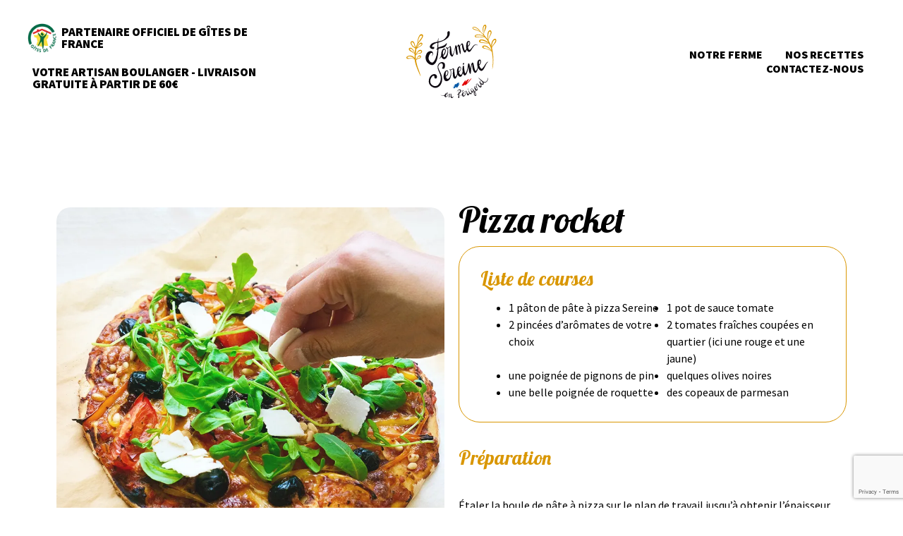

--- FILE ---
content_type: text/html; charset=UTF-8
request_url: https://ferme-sereine.fr/recette/pizza-rocket/
body_size: 26788
content:
<!doctype html>
<html lang="fr-FR">
<head>
	<meta charset="UTF-8">
	<meta name="viewport" content="width=device-width, initial-scale=1">
	<link rel="profile" href="https://gmpg.org/xfn/11">
	<meta name='robots' content='index, follow, max-image-preview:large, max-snippet:-1, max-video-preview:-1' />
	<style>img:is([sizes="auto" i], [sizes^="auto," i]) { contain-intrinsic-size: 3000px 1500px }</style>
	
<!-- Google Tag Manager for WordPress by gtm4wp.com -->
<script data-cfasync="false" data-pagespeed-no-defer>
	var gtm4wp_datalayer_name = "dataLayer";
	var dataLayer = dataLayer || [];
</script>
<!-- End Google Tag Manager for WordPress by gtm4wp.com -->
<!-- Social Warfare v4.5.4 https://warfareplugins.com - BEGINNING OF OUTPUT -->
<style>
	@font-face {
		font-family: "sw-icon-font";
		src:url("https://ferme-sereine.fr/wp-content/plugins/social-warfare/assets/fonts/sw-icon-font.eot?ver=4.5.4");
		src:url("https://ferme-sereine.fr/wp-content/plugins/social-warfare/assets/fonts/sw-icon-font.eot?ver=4.5.4#iefix") format("embedded-opentype"),
		url("https://ferme-sereine.fr/wp-content/plugins/social-warfare/assets/fonts/sw-icon-font.woff?ver=4.5.4") format("woff"),
		url("https://ferme-sereine.fr/wp-content/plugins/social-warfare/assets/fonts/sw-icon-font.ttf?ver=4.5.4") format("truetype"),
		url("https://ferme-sereine.fr/wp-content/plugins/social-warfare/assets/fonts/sw-icon-font.svg?ver=4.5.4#1445203416") format("svg");
		font-weight: normal;
		font-style: normal;
		font-display:block;
	}
</style>
<!-- Social Warfare v4.5.4 https://warfareplugins.com - END OF OUTPUT -->


	<!-- This site is optimized with the Yoast SEO plugin v23.7 - https://yoast.com/wordpress/plugins/seo/ -->
	<title>Pizza rocket - Ferme Sereine</title>
	<link rel="canonical" href="https://ferme-sereine.fr/recette/pizza-rocket/" />
	<meta property="og:locale" content="fr_FR" />
	<meta property="og:type" content="article" />
	<meta property="og:title" content="Pizza rocket - Ferme Sereine" />
	<meta property="og:description" content="PartagezTweetezÉpingle0 Partages" />
	<meta property="og:url" content="https://ferme-sereine.fr/recette/pizza-rocket/" />
	<meta property="og:site_name" content="Ferme Sereine" />
	<meta property="article:publisher" content="https://fr-fr.facebook.com/sereine/" />
	<meta property="article:modified_time" content="2022-06-01T15:21:09+00:00" />
	<meta property="og:image" content="https://ferme-sereine.fr/wp-content/uploads/2022/04/pizza-roquette.webp" />
	<meta property="og:image:width" content="800" />
	<meta property="og:image:height" content="800" />
	<meta property="og:image:type" content="image/webp" />
	<meta name="twitter:card" content="summary_large_image" />
	<script type="application/ld+json" class="yoast-schema-graph">{"@context":"https://schema.org","@graph":[{"@type":"WebPage","@id":"https://ferme-sereine.fr/recette/pizza-rocket/","url":"https://ferme-sereine.fr/recette/pizza-rocket/","name":"Pizza rocket - Ferme Sereine","isPartOf":{"@id":"https://ferme-sereine.fr/#website"},"primaryImageOfPage":{"@id":"https://ferme-sereine.fr/recette/pizza-rocket/#primaryimage"},"image":{"@id":"https://ferme-sereine.fr/recette/pizza-rocket/#primaryimage"},"thumbnailUrl":"https://ferme-sereine.fr/wp-content/uploads/2022/04/pizza-roquette.webp","datePublished":"2022-05-16T15:38:51+00:00","dateModified":"2022-06-01T15:21:09+00:00","breadcrumb":{"@id":"https://ferme-sereine.fr/recette/pizza-rocket/#breadcrumb"},"inLanguage":"fr-FR","potentialAction":[{"@type":"ReadAction","target":["https://ferme-sereine.fr/recette/pizza-rocket/"]}]},{"@type":"ImageObject","inLanguage":"fr-FR","@id":"https://ferme-sereine.fr/recette/pizza-rocket/#primaryimage","url":"https://ferme-sereine.fr/wp-content/uploads/2022/04/pizza-roquette.webp","contentUrl":"https://ferme-sereine.fr/wp-content/uploads/2022/04/pizza-roquette.webp","width":800,"height":800},{"@type":"BreadcrumbList","@id":"https://ferme-sereine.fr/recette/pizza-rocket/#breadcrumb","itemListElement":[{"@type":"ListItem","position":1,"name":"Accueil","item":"https://ferme-sereine.fr/"},{"@type":"ListItem","position":2,"name":"Pizza rocket"}]},{"@type":"WebSite","@id":"https://ferme-sereine.fr/#website","url":"https://ferme-sereine.fr/","name":"Ferme Sereine","description":"Fait maison, à la ferme!","publisher":{"@id":"https://ferme-sereine.fr/#organization"},"potentialAction":[{"@type":"SearchAction","target":{"@type":"EntryPoint","urlTemplate":"https://ferme-sereine.fr/?s={search_term_string}"},"query-input":{"@type":"PropertyValueSpecification","valueRequired":true,"valueName":"search_term_string"}}],"inLanguage":"fr-FR"},{"@type":"Organization","@id":"https://ferme-sereine.fr/#organization","name":"Ferme sereine en périgord","url":"https://ferme-sereine.fr/","logo":{"@type":"ImageObject","inLanguage":"fr-FR","@id":"https://ferme-sereine.fr/#/schema/logo/image/","url":"https://ferme-sereine.fr/wp-content/uploads/2022/04/logo-sans-fond.svg","contentUrl":"https://ferme-sereine.fr/wp-content/uploads/2022/04/logo-sans-fond.svg","width":186,"height":186,"caption":"Ferme sereine en périgord"},"image":{"@id":"https://ferme-sereine.fr/#/schema/logo/image/"},"sameAs":["https://fr-fr.facebook.com/sereine/","https://www.instagram.com/fermesereine/"]}]}</script>
	<!-- / Yoast SEO plugin. -->


<link rel="alternate" type="application/rss+xml" title="Ferme Sereine &raquo; Flux" href="https://ferme-sereine.fr/feed/" />
<link rel="alternate" type="application/rss+xml" title="Ferme Sereine &raquo; Flux des commentaires" href="https://ferme-sereine.fr/comments/feed/" />
<script>
window._wpemojiSettings = {"baseUrl":"https:\/\/s.w.org\/images\/core\/emoji\/16.0.1\/72x72\/","ext":".png","svgUrl":"https:\/\/s.w.org\/images\/core\/emoji\/16.0.1\/svg\/","svgExt":".svg","source":{"concatemoji":"https:\/\/ferme-sereine.fr\/wp-includes\/js\/wp-emoji-release.min.js?ver=6.8.3"}};
/*! This file is auto-generated */
!function(s,n){var o,i,e;function c(e){try{var t={supportTests:e,timestamp:(new Date).valueOf()};sessionStorage.setItem(o,JSON.stringify(t))}catch(e){}}function p(e,t,n){e.clearRect(0,0,e.canvas.width,e.canvas.height),e.fillText(t,0,0);var t=new Uint32Array(e.getImageData(0,0,e.canvas.width,e.canvas.height).data),a=(e.clearRect(0,0,e.canvas.width,e.canvas.height),e.fillText(n,0,0),new Uint32Array(e.getImageData(0,0,e.canvas.width,e.canvas.height).data));return t.every(function(e,t){return e===a[t]})}function u(e,t){e.clearRect(0,0,e.canvas.width,e.canvas.height),e.fillText(t,0,0);for(var n=e.getImageData(16,16,1,1),a=0;a<n.data.length;a++)if(0!==n.data[a])return!1;return!0}function f(e,t,n,a){switch(t){case"flag":return n(e,"\ud83c\udff3\ufe0f\u200d\u26a7\ufe0f","\ud83c\udff3\ufe0f\u200b\u26a7\ufe0f")?!1:!n(e,"\ud83c\udde8\ud83c\uddf6","\ud83c\udde8\u200b\ud83c\uddf6")&&!n(e,"\ud83c\udff4\udb40\udc67\udb40\udc62\udb40\udc65\udb40\udc6e\udb40\udc67\udb40\udc7f","\ud83c\udff4\u200b\udb40\udc67\u200b\udb40\udc62\u200b\udb40\udc65\u200b\udb40\udc6e\u200b\udb40\udc67\u200b\udb40\udc7f");case"emoji":return!a(e,"\ud83e\udedf")}return!1}function g(e,t,n,a){var r="undefined"!=typeof WorkerGlobalScope&&self instanceof WorkerGlobalScope?new OffscreenCanvas(300,150):s.createElement("canvas"),o=r.getContext("2d",{willReadFrequently:!0}),i=(o.textBaseline="top",o.font="600 32px Arial",{});return e.forEach(function(e){i[e]=t(o,e,n,a)}),i}function t(e){var t=s.createElement("script");t.src=e,t.defer=!0,s.head.appendChild(t)}"undefined"!=typeof Promise&&(o="wpEmojiSettingsSupports",i=["flag","emoji"],n.supports={everything:!0,everythingExceptFlag:!0},e=new Promise(function(e){s.addEventListener("DOMContentLoaded",e,{once:!0})}),new Promise(function(t){var n=function(){try{var e=JSON.parse(sessionStorage.getItem(o));if("object"==typeof e&&"number"==typeof e.timestamp&&(new Date).valueOf()<e.timestamp+604800&&"object"==typeof e.supportTests)return e.supportTests}catch(e){}return null}();if(!n){if("undefined"!=typeof Worker&&"undefined"!=typeof OffscreenCanvas&&"undefined"!=typeof URL&&URL.createObjectURL&&"undefined"!=typeof Blob)try{var e="postMessage("+g.toString()+"("+[JSON.stringify(i),f.toString(),p.toString(),u.toString()].join(",")+"));",a=new Blob([e],{type:"text/javascript"}),r=new Worker(URL.createObjectURL(a),{name:"wpTestEmojiSupports"});return void(r.onmessage=function(e){c(n=e.data),r.terminate(),t(n)})}catch(e){}c(n=g(i,f,p,u))}t(n)}).then(function(e){for(var t in e)n.supports[t]=e[t],n.supports.everything=n.supports.everything&&n.supports[t],"flag"!==t&&(n.supports.everythingExceptFlag=n.supports.everythingExceptFlag&&n.supports[t]);n.supports.everythingExceptFlag=n.supports.everythingExceptFlag&&!n.supports.flag,n.DOMReady=!1,n.readyCallback=function(){n.DOMReady=!0}}).then(function(){return e}).then(function(){var e;n.supports.everything||(n.readyCallback(),(e=n.source||{}).concatemoji?t(e.concatemoji):e.wpemoji&&e.twemoji&&(t(e.twemoji),t(e.wpemoji)))}))}((window,document),window._wpemojiSettings);
</script>
<link rel='stylesheet' id='social-warfare-block-css-css' href='https://ferme-sereine.fr/wp-content/plugins/social-warfare/assets/js/post-editor/dist/blocks.style.build.css?ver=6.8.3' media='all' />
<link rel='stylesheet' id='sbi_styles-css' href='https://ferme-sereine.fr/wp-content/plugins/instagram-feed/css/sbi-styles.min.css?ver=6.5.1' media='all' />
<style id='wp-emoji-styles-inline-css'>

	img.wp-smiley, img.emoji {
		display: inline !important;
		border: none !important;
		box-shadow: none !important;
		height: 1em !important;
		width: 1em !important;
		margin: 0 0.07em !important;
		vertical-align: -0.1em !important;
		background: none !important;
		padding: 0 !important;
	}
</style>
<link rel='stylesheet' id='wp-block-library-css' href='https://ferme-sereine.fr/wp-includes/css/dist/block-library/style.min.css?ver=6.8.3' media='all' />
<style id='classic-theme-styles-inline-css'>
/*! This file is auto-generated */
.wp-block-button__link{color:#fff;background-color:#32373c;border-radius:9999px;box-shadow:none;text-decoration:none;padding:calc(.667em + 2px) calc(1.333em + 2px);font-size:1.125em}.wp-block-file__button{background:#32373c;color:#fff;text-decoration:none}
</style>
<style id='global-styles-inline-css'>
:root{--wp--preset--aspect-ratio--square: 1;--wp--preset--aspect-ratio--4-3: 4/3;--wp--preset--aspect-ratio--3-4: 3/4;--wp--preset--aspect-ratio--3-2: 3/2;--wp--preset--aspect-ratio--2-3: 2/3;--wp--preset--aspect-ratio--16-9: 16/9;--wp--preset--aspect-ratio--9-16: 9/16;--wp--preset--color--black: #000000;--wp--preset--color--cyan-bluish-gray: #abb8c3;--wp--preset--color--white: #ffffff;--wp--preset--color--pale-pink: #f78da7;--wp--preset--color--vivid-red: #cf2e2e;--wp--preset--color--luminous-vivid-orange: #ff6900;--wp--preset--color--luminous-vivid-amber: #fcb900;--wp--preset--color--light-green-cyan: #7bdcb5;--wp--preset--color--vivid-green-cyan: #00d084;--wp--preset--color--pale-cyan-blue: #8ed1fc;--wp--preset--color--vivid-cyan-blue: #0693e3;--wp--preset--color--vivid-purple: #9b51e0;--wp--preset--gradient--vivid-cyan-blue-to-vivid-purple: linear-gradient(135deg,rgba(6,147,227,1) 0%,rgb(155,81,224) 100%);--wp--preset--gradient--light-green-cyan-to-vivid-green-cyan: linear-gradient(135deg,rgb(122,220,180) 0%,rgb(0,208,130) 100%);--wp--preset--gradient--luminous-vivid-amber-to-luminous-vivid-orange: linear-gradient(135deg,rgba(252,185,0,1) 0%,rgba(255,105,0,1) 100%);--wp--preset--gradient--luminous-vivid-orange-to-vivid-red: linear-gradient(135deg,rgba(255,105,0,1) 0%,rgb(207,46,46) 100%);--wp--preset--gradient--very-light-gray-to-cyan-bluish-gray: linear-gradient(135deg,rgb(238,238,238) 0%,rgb(169,184,195) 100%);--wp--preset--gradient--cool-to-warm-spectrum: linear-gradient(135deg,rgb(74,234,220) 0%,rgb(151,120,209) 20%,rgb(207,42,186) 40%,rgb(238,44,130) 60%,rgb(251,105,98) 80%,rgb(254,248,76) 100%);--wp--preset--gradient--blush-light-purple: linear-gradient(135deg,rgb(255,206,236) 0%,rgb(152,150,240) 100%);--wp--preset--gradient--blush-bordeaux: linear-gradient(135deg,rgb(254,205,165) 0%,rgb(254,45,45) 50%,rgb(107,0,62) 100%);--wp--preset--gradient--luminous-dusk: linear-gradient(135deg,rgb(255,203,112) 0%,rgb(199,81,192) 50%,rgb(65,88,208) 100%);--wp--preset--gradient--pale-ocean: linear-gradient(135deg,rgb(255,245,203) 0%,rgb(182,227,212) 50%,rgb(51,167,181) 100%);--wp--preset--gradient--electric-grass: linear-gradient(135deg,rgb(202,248,128) 0%,rgb(113,206,126) 100%);--wp--preset--gradient--midnight: linear-gradient(135deg,rgb(2,3,129) 0%,rgb(40,116,252) 100%);--wp--preset--font-size--small: 13px;--wp--preset--font-size--medium: 20px;--wp--preset--font-size--large: 36px;--wp--preset--font-size--x-large: 42px;--wp--preset--spacing--20: 0.44rem;--wp--preset--spacing--30: 0.67rem;--wp--preset--spacing--40: 1rem;--wp--preset--spacing--50: 1.5rem;--wp--preset--spacing--60: 2.25rem;--wp--preset--spacing--70: 3.38rem;--wp--preset--spacing--80: 5.06rem;--wp--preset--shadow--natural: 6px 6px 9px rgba(0, 0, 0, 0.2);--wp--preset--shadow--deep: 12px 12px 50px rgba(0, 0, 0, 0.4);--wp--preset--shadow--sharp: 6px 6px 0px rgba(0, 0, 0, 0.2);--wp--preset--shadow--outlined: 6px 6px 0px -3px rgba(255, 255, 255, 1), 6px 6px rgba(0, 0, 0, 1);--wp--preset--shadow--crisp: 6px 6px 0px rgba(0, 0, 0, 1);}:where(.is-layout-flex){gap: 0.5em;}:where(.is-layout-grid){gap: 0.5em;}body .is-layout-flex{display: flex;}.is-layout-flex{flex-wrap: wrap;align-items: center;}.is-layout-flex > :is(*, div){margin: 0;}body .is-layout-grid{display: grid;}.is-layout-grid > :is(*, div){margin: 0;}:where(.wp-block-columns.is-layout-flex){gap: 2em;}:where(.wp-block-columns.is-layout-grid){gap: 2em;}:where(.wp-block-post-template.is-layout-flex){gap: 1.25em;}:where(.wp-block-post-template.is-layout-grid){gap: 1.25em;}.has-black-color{color: var(--wp--preset--color--black) !important;}.has-cyan-bluish-gray-color{color: var(--wp--preset--color--cyan-bluish-gray) !important;}.has-white-color{color: var(--wp--preset--color--white) !important;}.has-pale-pink-color{color: var(--wp--preset--color--pale-pink) !important;}.has-vivid-red-color{color: var(--wp--preset--color--vivid-red) !important;}.has-luminous-vivid-orange-color{color: var(--wp--preset--color--luminous-vivid-orange) !important;}.has-luminous-vivid-amber-color{color: var(--wp--preset--color--luminous-vivid-amber) !important;}.has-light-green-cyan-color{color: var(--wp--preset--color--light-green-cyan) !important;}.has-vivid-green-cyan-color{color: var(--wp--preset--color--vivid-green-cyan) !important;}.has-pale-cyan-blue-color{color: var(--wp--preset--color--pale-cyan-blue) !important;}.has-vivid-cyan-blue-color{color: var(--wp--preset--color--vivid-cyan-blue) !important;}.has-vivid-purple-color{color: var(--wp--preset--color--vivid-purple) !important;}.has-black-background-color{background-color: var(--wp--preset--color--black) !important;}.has-cyan-bluish-gray-background-color{background-color: var(--wp--preset--color--cyan-bluish-gray) !important;}.has-white-background-color{background-color: var(--wp--preset--color--white) !important;}.has-pale-pink-background-color{background-color: var(--wp--preset--color--pale-pink) !important;}.has-vivid-red-background-color{background-color: var(--wp--preset--color--vivid-red) !important;}.has-luminous-vivid-orange-background-color{background-color: var(--wp--preset--color--luminous-vivid-orange) !important;}.has-luminous-vivid-amber-background-color{background-color: var(--wp--preset--color--luminous-vivid-amber) !important;}.has-light-green-cyan-background-color{background-color: var(--wp--preset--color--light-green-cyan) !important;}.has-vivid-green-cyan-background-color{background-color: var(--wp--preset--color--vivid-green-cyan) !important;}.has-pale-cyan-blue-background-color{background-color: var(--wp--preset--color--pale-cyan-blue) !important;}.has-vivid-cyan-blue-background-color{background-color: var(--wp--preset--color--vivid-cyan-blue) !important;}.has-vivid-purple-background-color{background-color: var(--wp--preset--color--vivid-purple) !important;}.has-black-border-color{border-color: var(--wp--preset--color--black) !important;}.has-cyan-bluish-gray-border-color{border-color: var(--wp--preset--color--cyan-bluish-gray) !important;}.has-white-border-color{border-color: var(--wp--preset--color--white) !important;}.has-pale-pink-border-color{border-color: var(--wp--preset--color--pale-pink) !important;}.has-vivid-red-border-color{border-color: var(--wp--preset--color--vivid-red) !important;}.has-luminous-vivid-orange-border-color{border-color: var(--wp--preset--color--luminous-vivid-orange) !important;}.has-luminous-vivid-amber-border-color{border-color: var(--wp--preset--color--luminous-vivid-amber) !important;}.has-light-green-cyan-border-color{border-color: var(--wp--preset--color--light-green-cyan) !important;}.has-vivid-green-cyan-border-color{border-color: var(--wp--preset--color--vivid-green-cyan) !important;}.has-pale-cyan-blue-border-color{border-color: var(--wp--preset--color--pale-cyan-blue) !important;}.has-vivid-cyan-blue-border-color{border-color: var(--wp--preset--color--vivid-cyan-blue) !important;}.has-vivid-purple-border-color{border-color: var(--wp--preset--color--vivid-purple) !important;}.has-vivid-cyan-blue-to-vivid-purple-gradient-background{background: var(--wp--preset--gradient--vivid-cyan-blue-to-vivid-purple) !important;}.has-light-green-cyan-to-vivid-green-cyan-gradient-background{background: var(--wp--preset--gradient--light-green-cyan-to-vivid-green-cyan) !important;}.has-luminous-vivid-amber-to-luminous-vivid-orange-gradient-background{background: var(--wp--preset--gradient--luminous-vivid-amber-to-luminous-vivid-orange) !important;}.has-luminous-vivid-orange-to-vivid-red-gradient-background{background: var(--wp--preset--gradient--luminous-vivid-orange-to-vivid-red) !important;}.has-very-light-gray-to-cyan-bluish-gray-gradient-background{background: var(--wp--preset--gradient--very-light-gray-to-cyan-bluish-gray) !important;}.has-cool-to-warm-spectrum-gradient-background{background: var(--wp--preset--gradient--cool-to-warm-spectrum) !important;}.has-blush-light-purple-gradient-background{background: var(--wp--preset--gradient--blush-light-purple) !important;}.has-blush-bordeaux-gradient-background{background: var(--wp--preset--gradient--blush-bordeaux) !important;}.has-luminous-dusk-gradient-background{background: var(--wp--preset--gradient--luminous-dusk) !important;}.has-pale-ocean-gradient-background{background: var(--wp--preset--gradient--pale-ocean) !important;}.has-electric-grass-gradient-background{background: var(--wp--preset--gradient--electric-grass) !important;}.has-midnight-gradient-background{background: var(--wp--preset--gradient--midnight) !important;}.has-small-font-size{font-size: var(--wp--preset--font-size--small) !important;}.has-medium-font-size{font-size: var(--wp--preset--font-size--medium) !important;}.has-large-font-size{font-size: var(--wp--preset--font-size--large) !important;}.has-x-large-font-size{font-size: var(--wp--preset--font-size--x-large) !important;}
:where(.wp-block-post-template.is-layout-flex){gap: 1.25em;}:where(.wp-block-post-template.is-layout-grid){gap: 1.25em;}
:where(.wp-block-columns.is-layout-flex){gap: 2em;}:where(.wp-block-columns.is-layout-grid){gap: 2em;}
:root :where(.wp-block-pullquote){font-size: 1.5em;line-height: 1.6;}
</style>
<link rel='stylesheet' id='printomatic-css-css' href='https://ferme-sereine.fr/wp-content/plugins/print-o-matic/css/style.css?ver=2.0' media='all' />
<link rel='stylesheet' id='social_warfare-css' href='https://ferme-sereine.fr/wp-content/plugins/social-warfare/assets/css/style.min.css?ver=4.5.4' media='all' />
<link rel='stylesheet' id='hello-elementor-css' href='https://ferme-sereine.fr/wp-content/themes/hello-elementor/style.min.css?ver=2.7.1' media='all' />
<link rel='stylesheet' id='hello-elementor-theme-style-css' href='https://ferme-sereine.fr/wp-content/themes/hello-elementor/theme.min.css?ver=2.7.1' media='all' />
<link rel='stylesheet' id='elementor-frontend-css' href='https://ferme-sereine.fr/wp-content/uploads/elementor/css/custom-frontend.min.css?ver=1742983997' media='all' />
<link rel='stylesheet' id='elementor-post-5-css' href='https://ferme-sereine.fr/wp-content/uploads/elementor/css/post-5.css?ver=1742983997' media='all' />
<link rel='stylesheet' id='elementor-icons-css' href='https://ferme-sereine.fr/wp-content/plugins/elementor/assets/lib/eicons/css/elementor-icons.min.css?ver=5.31.0' media='all' />
<link rel='stylesheet' id='swiper-css' href='https://ferme-sereine.fr/wp-content/plugins/elementor/assets/lib/swiper/v8/css/swiper.min.css?ver=8.4.5' media='all' />
<link rel='stylesheet' id='e-swiper-css' href='https://ferme-sereine.fr/wp-content/plugins/elementor/assets/css/conditionals/e-swiper.min.css?ver=3.24.7' media='all' />
<link rel='stylesheet' id='elementor-pro-css' href='https://ferme-sereine.fr/wp-content/uploads/elementor/css/custom-pro-frontend.min.css?ver=1742983997' media='all' />
<link rel='stylesheet' id='sbistyles-css' href='https://ferme-sereine.fr/wp-content/plugins/instagram-feed/css/sbi-styles.min.css?ver=6.5.1' media='all' />
<link rel='stylesheet' id='elementor-global-css' href='https://ferme-sereine.fr/wp-content/uploads/elementor/css/global.css?ver=1742983998' media='all' />
<link rel='stylesheet' id='elementor-post-26-css' href='https://ferme-sereine.fr/wp-content/uploads/elementor/css/post-26.css?ver=1742983998' media='all' />
<link rel='stylesheet' id='elementor-post-253-css' href='https://ferme-sereine.fr/wp-content/uploads/elementor/css/post-253.css?ver=1742983998' media='all' />
<link rel='stylesheet' id='elementor-post-1066-css' href='https://ferme-sereine.fr/wp-content/uploads/elementor/css/post-1066.css?ver=1743065049' media='all' />
<link rel='stylesheet' id='elementor-post-1683-css' href='https://ferme-sereine.fr/wp-content/uploads/elementor/css/post-1683.css?ver=1742983998' media='all' />
<link rel='stylesheet' id='elementor-post-1558-css' href='https://ferme-sereine.fr/wp-content/uploads/elementor/css/post-1558.css?ver=1742983998' media='all' />
<link rel='stylesheet' id='hello-elementor-child-style-css' href='https://ferme-sereine.fr/wp-content/themes/hello-elementor-child/style.css?ver=1.0.0' media='all' />
<link rel='stylesheet' id='ecs-styles-css' href='https://ferme-sereine.fr/wp-content/plugins/ele-custom-skin/assets/css/ecs-style.css?ver=3.1.9' media='all' />
<link rel='stylesheet' id='elementor-post-344-css' href='https://ferme-sereine.fr/wp-content/uploads/elementor/css/post-344.css?ver=1729767201' media='all' />
<link rel='stylesheet' id='elementor-post-825-css' href='https://ferme-sereine.fr/wp-content/uploads/elementor/css/post-825.css?ver=1654517475' media='all' />
<link rel='stylesheet' id='google-fonts-1-css' href='https://fonts.googleapis.com/css?family=Roboto%3A100%2C100italic%2C200%2C200italic%2C300%2C300italic%2C400%2C400italic%2C500%2C500italic%2C600%2C600italic%2C700%2C700italic%2C800%2C800italic%2C900%2C900italic%7CRoboto+Slab%3A100%2C100italic%2C200%2C200italic%2C300%2C300italic%2C400%2C400italic%2C500%2C500italic%2C600%2C600italic%2C700%2C700italic%2C800%2C800italic%2C900%2C900italic%7CSource+Sans+Pro%3A100%2C100italic%2C200%2C200italic%2C300%2C300italic%2C400%2C400italic%2C500%2C500italic%2C600%2C600italic%2C700%2C700italic%2C800%2C800italic%2C900%2C900italic%7CLobster%3A100%2C100italic%2C200%2C200italic%2C300%2C300italic%2C400%2C400italic%2C500%2C500italic%2C600%2C600italic%2C700%2C700italic%2C800%2C800italic%2C900%2C900italic&#038;display=auto&#038;ver=6.8.3' media='all' />
<link rel='stylesheet' id='elementor-icons-shared-0-css' href='https://ferme-sereine.fr/wp-content/plugins/elementor/assets/lib/font-awesome/css/fontawesome.min.css?ver=5.15.3' media='all' />
<link rel='stylesheet' id='elementor-icons-fa-solid-css' href='https://ferme-sereine.fr/wp-content/plugins/elementor/assets/lib/font-awesome/css/solid.min.css?ver=5.15.3' media='all' />
<link rel="preconnect" href="https://fonts.gstatic.com/" crossorigin><script src="https://ferme-sereine.fr/wp-includes/js/jquery/jquery.min.js?ver=3.7.1" id="jquery-core-js"></script>
<script src="https://ferme-sereine.fr/wp-includes/js/jquery/jquery-migrate.min.js?ver=3.4.1" id="jquery-migrate-js"></script>
<script src="https://ferme-sereine.fr/wp-content/themes/hello-elementor-child/script.js?ver=6.8.3" id="custom-js"></script>
<script id="ecs_ajax_load-js-extra">
var ecs_ajax_params = {"ajaxurl":"https:\/\/ferme-sereine.fr\/wp-admin\/admin-ajax.php","posts":"{\"page\":0,\"recette\":\"pizza-rocket\",\"post_type\":\"recette\",\"name\":\"pizza-rocket\",\"error\":\"\",\"m\":\"\",\"p\":0,\"post_parent\":\"\",\"subpost\":\"\",\"subpost_id\":\"\",\"attachment\":\"\",\"attachment_id\":0,\"pagename\":\"\",\"page_id\":0,\"second\":\"\",\"minute\":\"\",\"hour\":\"\",\"day\":0,\"monthnum\":0,\"year\":0,\"w\":0,\"category_name\":\"\",\"tag\":\"\",\"cat\":\"\",\"tag_id\":\"\",\"author\":\"\",\"author_name\":\"\",\"feed\":\"\",\"tb\":\"\",\"paged\":0,\"meta_key\":\"\",\"meta_value\":\"\",\"preview\":\"\",\"s\":\"\",\"sentence\":\"\",\"title\":\"\",\"fields\":\"all\",\"menu_order\":\"\",\"embed\":\"\",\"category__in\":[],\"category__not_in\":[],\"category__and\":[],\"post__in\":[],\"post__not_in\":[],\"post_name__in\":[],\"tag__in\":[],\"tag__not_in\":[],\"tag__and\":[],\"tag_slug__in\":[],\"tag_slug__and\":[],\"post_parent__in\":[],\"post_parent__not_in\":[],\"author__in\":[],\"author__not_in\":[],\"search_columns\":[],\"ignore_sticky_posts\":false,\"suppress_filters\":false,\"cache_results\":true,\"update_post_term_cache\":true,\"update_menu_item_cache\":false,\"lazy_load_term_meta\":true,\"update_post_meta_cache\":true,\"posts_per_page\":10,\"nopaging\":false,\"comments_per_page\":\"50\",\"no_found_rows\":false,\"order\":\"DESC\"}"};
</script>
<script src="https://ferme-sereine.fr/wp-content/plugins/ele-custom-skin/assets/js/ecs_ajax_pagination.js?ver=3.1.9" id="ecs_ajax_load-js"></script>
<script src="https://ferme-sereine.fr/wp-content/plugins/ele-custom-skin/assets/js/ecs.js?ver=3.1.9" id="ecs-script-js"></script>
<link rel="https://api.w.org/" href="https://ferme-sereine.fr/wp-json/" /><link rel="EditURI" type="application/rsd+xml" title="RSD" href="https://ferme-sereine.fr/xmlrpc.php?rsd" />
<meta name="generator" content="WordPress 6.8.3" />
<link rel='shortlink' href='https://ferme-sereine.fr/?p=695' />
<link rel="alternate" title="oEmbed (JSON)" type="application/json+oembed" href="https://ferme-sereine.fr/wp-json/oembed/1.0/embed?url=https%3A%2F%2Fferme-sereine.fr%2Frecette%2Fpizza-rocket%2F" />
<link rel="alternate" title="oEmbed (XML)" type="text/xml+oembed" href="https://ferme-sereine.fr/wp-json/oembed/1.0/embed?url=https%3A%2F%2Fferme-sereine.fr%2Frecette%2Fpizza-rocket%2F&#038;format=xml" />

<!-- Google Tag Manager for WordPress by gtm4wp.com -->
<!-- GTM Container placement set to footer -->
<script data-cfasync="false" data-pagespeed-no-defer type="text/javascript">
	var dataLayer_content = {"pagePostType":"recette","pagePostType2":"single-recette","pagePostAuthor":"Ava MARSDEN VETTOREL"};
	dataLayer.push( dataLayer_content );
</script>
<script data-cfasync="false">
(function(w,d,s,l,i){w[l]=w[l]||[];w[l].push({'gtm.start':
new Date().getTime(),event:'gtm.js'});var f=d.getElementsByTagName(s)[0],
j=d.createElement(s),dl=l!='dataLayer'?'&l='+l:'';j.async=true;j.src=
'//www.googletagmanager.com/gtm.js?id='+i+dl;f.parentNode.insertBefore(j,f);
})(window,document,'script','dataLayer','GTM-W5NSFXW');
</script>
<!-- End Google Tag Manager for WordPress by gtm4wp.com --><meta name="generator" content="Elementor 3.24.7; features: additional_custom_breakpoints; settings: css_print_method-external, google_font-enabled, font_display-auto">
			<style>
				.e-con.e-parent:nth-of-type(n+4):not(.e-lazyloaded):not(.e-no-lazyload),
				.e-con.e-parent:nth-of-type(n+4):not(.e-lazyloaded):not(.e-no-lazyload) * {
					background-image: none !important;
				}
				@media screen and (max-height: 1024px) {
					.e-con.e-parent:nth-of-type(n+3):not(.e-lazyloaded):not(.e-no-lazyload),
					.e-con.e-parent:nth-of-type(n+3):not(.e-lazyloaded):not(.e-no-lazyload) * {
						background-image: none !important;
					}
				}
				@media screen and (max-height: 640px) {
					.e-con.e-parent:nth-of-type(n+2):not(.e-lazyloaded):not(.e-no-lazyload),
					.e-con.e-parent:nth-of-type(n+2):not(.e-lazyloaded):not(.e-no-lazyload) * {
						background-image: none !important;
					}
				}
			</style>
			<meta name="generator" content="Powered by Slider Revolution 6.6.10 - responsive, Mobile-Friendly Slider Plugin for WordPress with comfortable drag and drop interface." />
<link rel="icon" href="https://ferme-sereine.fr/wp-content/uploads/2022/06/cropped-android-chrome-192x192-1-32x32.png" sizes="32x32" />
<link rel="icon" href="https://ferme-sereine.fr/wp-content/uploads/2022/06/cropped-android-chrome-192x192-1-192x192.png" sizes="192x192" />
<link rel="apple-touch-icon" href="https://ferme-sereine.fr/wp-content/uploads/2022/06/cropped-android-chrome-192x192-1-180x180.png" />
<meta name="msapplication-TileImage" content="https://ferme-sereine.fr/wp-content/uploads/2022/06/cropped-android-chrome-192x192-1-270x270.png" />
<script>function setREVStartSize(e){
			//window.requestAnimationFrame(function() {
				window.RSIW = window.RSIW===undefined ? window.innerWidth : window.RSIW;
				window.RSIH = window.RSIH===undefined ? window.innerHeight : window.RSIH;
				try {
					var pw = document.getElementById(e.c).parentNode.offsetWidth,
						newh;
					pw = pw===0 || isNaN(pw) || (e.l=="fullwidth" || e.layout=="fullwidth") ? window.RSIW : pw;
					e.tabw = e.tabw===undefined ? 0 : parseInt(e.tabw);
					e.thumbw = e.thumbw===undefined ? 0 : parseInt(e.thumbw);
					e.tabh = e.tabh===undefined ? 0 : parseInt(e.tabh);
					e.thumbh = e.thumbh===undefined ? 0 : parseInt(e.thumbh);
					e.tabhide = e.tabhide===undefined ? 0 : parseInt(e.tabhide);
					e.thumbhide = e.thumbhide===undefined ? 0 : parseInt(e.thumbhide);
					e.mh = e.mh===undefined || e.mh=="" || e.mh==="auto" ? 0 : parseInt(e.mh,0);
					if(e.layout==="fullscreen" || e.l==="fullscreen")
						newh = Math.max(e.mh,window.RSIH);
					else{
						e.gw = Array.isArray(e.gw) ? e.gw : [e.gw];
						for (var i in e.rl) if (e.gw[i]===undefined || e.gw[i]===0) e.gw[i] = e.gw[i-1];
						e.gh = e.el===undefined || e.el==="" || (Array.isArray(e.el) && e.el.length==0)? e.gh : e.el;
						e.gh = Array.isArray(e.gh) ? e.gh : [e.gh];
						for (var i in e.rl) if (e.gh[i]===undefined || e.gh[i]===0) e.gh[i] = e.gh[i-1];
											
						var nl = new Array(e.rl.length),
							ix = 0,
							sl;
						e.tabw = e.tabhide>=pw ? 0 : e.tabw;
						e.thumbw = e.thumbhide>=pw ? 0 : e.thumbw;
						e.tabh = e.tabhide>=pw ? 0 : e.tabh;
						e.thumbh = e.thumbhide>=pw ? 0 : e.thumbh;
						for (var i in e.rl) nl[i] = e.rl[i]<window.RSIW ? 0 : e.rl[i];
						sl = nl[0];
						for (var i in nl) if (sl>nl[i] && nl[i]>0) { sl = nl[i]; ix=i;}
						var m = pw>(e.gw[ix]+e.tabw+e.thumbw) ? 1 : (pw-(e.tabw+e.thumbw)) / (e.gw[ix]);
						newh =  (e.gh[ix] * m) + (e.tabh + e.thumbh);
					}
					var el = document.getElementById(e.c);
					if (el!==null && el) el.style.height = newh+"px";
					el = document.getElementById(e.c+"_wrapper");
					if (el!==null && el) {
						el.style.height = newh+"px";
						el.style.display = "block";
					}
				} catch(e){
					console.log("Failure at Presize of Slider:" + e)
				}
			//});
		  };</script>
</head>
<body class="wp-singular recette-template-default single single-recette postid-695 wp-theme-hello-elementor wp-child-theme-hello-elementor-child elementor-default elementor-kit-5 elementor-page-1066">


<a class="skip-link screen-reader-text" href="#content">Aller au contenu</a>

		<div data-elementor-type="header" data-elementor-id="26" class="elementor elementor-26 elementor-location-header" data-elementor-post-type="elementor_library">
					<section class="elementor-section elementor-top-section elementor-element elementor-element-f004c66 elementor-section-full_width elementor-section-content-middle elementor-hidden-mobile_extra elementor-hidden-mobile elementor-section-height-default elementor-section-height-default" data-id="f004c66" data-element_type="section">
						<div class="elementor-container elementor-column-gap-default">
					<div class="elementor-column elementor-col-33 elementor-top-column elementor-element elementor-element-7b9ec40" data-id="7b9ec40" data-element_type="column">
			<div class="elementor-widget-wrap elementor-element-populated">
						<div class="elementor-element elementor-element-f718905 elementor-widget__width-initial elementor-widget elementor-widget-image" data-id="f718905" data-element_type="widget" data-widget_type="image.default">
				<div class="elementor-widget-container">
														<a href="https://www.gites-de-france.com/fr?data-ori=ADSWFNGFFR&#038;gad_source=1&#038;gclid=CjwKCAiA2cu9BhBhEiwAft6IxEPjEx0OMl5NzEMwj4v6Ur6ojTD5umdrjuwcyRkXNB7fVTedffM2oRoCffUQAvD_BwE">
							<img src="https://ferme-sereine.fr/wp-content/uploads/elementor/thumbs/gites-de-france-r1mxg3n3ge6utumstr4j6s2ugbmmj2oevtj24vo5do.png" title="gites de france" alt="" loading="lazy" />								</a>
													</div>
				</div>
				<div class="elementor-element elementor-element-ab10df9 elementor-widget__width-initial elementor-widget elementor-widget-heading" data-id="ab10df9" data-element_type="widget" data-widget_type="heading.default">
				<div class="elementor-widget-container">
			<h2 class="elementor-heading-title elementor-size-default">Partenaire officiel de gîtes de france</h2>		</div>
				</div>
				<div class="elementor-element elementor-element-c8347f7 elementor-widget elementor-widget-heading" data-id="c8347f7" data-element_type="widget" data-widget_type="heading.default">
				<div class="elementor-widget-container">
			<h2 class="elementor-heading-title elementor-size-default">Votre artisan boulanger - livraison gratuite à partir de 60€</h2>		</div>
				</div>
					</div>
		</div>
				<div class="elementor-column elementor-col-33 elementor-top-column elementor-element elementor-element-c25af03" data-id="c25af03" data-element_type="column">
			<div class="elementor-widget-wrap elementor-element-populated">
						<div class="elementor-element elementor-element-eaf62dc elementor-widget__width-inherit elementor-widget elementor-widget-image" data-id="eaf62dc" data-element_type="widget" data-widget_type="image.default">
				<div class="elementor-widget-container">
														<a href="https://ferme-sereine.fr/">
							<img width="300" height="244" src="https://ferme-sereine.fr/wp-content/uploads/2022/04/logo-footer-ferme-sereine.svg" class="elementor-animation-pop attachment-medium size-medium wp-image-255" alt="" />								</a>
													</div>
				</div>
					</div>
		</div>
				<div class="elementor-column elementor-col-33 elementor-top-column elementor-element elementor-element-1a249d8" data-id="1a249d8" data-element_type="column">
			<div class="elementor-widget-wrap elementor-element-populated">
						<section class="elementor-section elementor-inner-section elementor-element elementor-element-8ebcdf0 elementor-section-boxed elementor-section-height-default elementor-section-height-default" data-id="8ebcdf0" data-element_type="section">
						<div class="elementor-container elementor-column-gap-default">
					<div class="elementor-column elementor-col-100 elementor-inner-column elementor-element elementor-element-635c97c" data-id="635c97c" data-element_type="column">
			<div class="elementor-widget-wrap elementor-element-populated">
						<div class="elementor-element elementor-element-473bc82 elementor-nav-menu--dropdown-none elementor-nav-menu__align-end elementor-widget elementor-widget-nav-menu" data-id="473bc82" data-element_type="widget" data-settings="{&quot;layout&quot;:&quot;horizontal&quot;,&quot;submenu_icon&quot;:{&quot;value&quot;:&quot;&lt;i class=\&quot;fas fa-caret-down\&quot;&gt;&lt;\/i&gt;&quot;,&quot;library&quot;:&quot;fa-solid&quot;}}" data-widget_type="nav-menu.default">
				<div class="elementor-widget-container">
						<nav class="elementor-nav-menu--main elementor-nav-menu__container elementor-nav-menu--layout-horizontal e--pointer-none">
				<ul id="menu-1-473bc82" class="elementor-nav-menu"><li class="menu-item menu-item-type-post_type menu-item-object-page menu-item-56"><a href="https://ferme-sereine.fr/notre-ferme/" class="elementor-item">Notre ferme</a></li>
<li class="menu-item menu-item-type-post_type menu-item-object-page menu-item-55"><a href="https://ferme-sereine.fr/nos-recettes/" class="elementor-item">Nos recettes</a></li>
<li class="menu-item menu-item-type-post_type menu-item-object-page menu-item-54"><a href="https://ferme-sereine.fr/contactez-nous/" class="elementor-item">Contactez-nous</a></li>
</ul>			</nav>
						<nav class="elementor-nav-menu--dropdown elementor-nav-menu__container" aria-hidden="true">
				<ul id="menu-2-473bc82" class="elementor-nav-menu"><li class="menu-item menu-item-type-post_type menu-item-object-page menu-item-56"><a href="https://ferme-sereine.fr/notre-ferme/" class="elementor-item" tabindex="-1">Notre ferme</a></li>
<li class="menu-item menu-item-type-post_type menu-item-object-page menu-item-55"><a href="https://ferme-sereine.fr/nos-recettes/" class="elementor-item" tabindex="-1">Nos recettes</a></li>
<li class="menu-item menu-item-type-post_type menu-item-object-page menu-item-54"><a href="https://ferme-sereine.fr/contactez-nous/" class="elementor-item" tabindex="-1">Contactez-nous</a></li>
</ul>			</nav>
				</div>
				</div>
					</div>
		</div>
					</div>
		</section>
					</div>
		</div>
					</div>
		</section>
				<section class="elementor-section elementor-top-section elementor-element elementor-element-30863d0 elementor-section-content-middle elementor-hidden-desktop elementor-section-boxed elementor-section-height-default elementor-section-height-default" data-id="30863d0" data-element_type="section" data-settings="{&quot;background_background&quot;:&quot;classic&quot;,&quot;sticky&quot;:&quot;top&quot;,&quot;sticky_effects_offset&quot;:86,&quot;sticky_on&quot;:[&quot;desktop&quot;,&quot;tablet&quot;,&quot;mobile_extra&quot;,&quot;mobile&quot;],&quot;sticky_offset&quot;:0}">
						<div class="elementor-container elementor-column-gap-default">
					<div class="elementor-column elementor-col-50 elementor-top-column elementor-element elementor-element-8e74b6f" data-id="8e74b6f" data-element_type="column">
			<div class="elementor-widget-wrap elementor-element-populated">
						<div class="elementor-element elementor-element-284e4df elementor-widget elementor-widget-image" data-id="284e4df" data-element_type="widget" data-widget_type="image.default">
				<div class="elementor-widget-container">
														<a href="/">
							<img width="800" height="651" src="https://ferme-sereine.fr/wp-content/uploads/2022/04/logo-footer-ferme-sereine.svg" class="attachment-large size-large wp-image-255" alt="" />								</a>
													</div>
				</div>
					</div>
		</div>
				<div class="elementor-column elementor-col-50 elementor-top-column elementor-element elementor-element-bad3f2c" data-id="bad3f2c" data-element_type="column">
			<div class="elementor-widget-wrap elementor-element-populated">
						<div class="elementor-element elementor-element-50d8af4 openmodal elementor-view-default elementor-widget elementor-widget-icon" data-id="50d8af4" data-element_type="widget" data-widget_type="icon.default">
				<div class="elementor-widget-container">
					<div class="elementor-icon-wrapper">
			<div class="elementor-icon">
			<svg xmlns="http://www.w3.org/2000/svg" viewBox="0 0 200 160" width="40" height="40"><rect width="200" height="10"></rect><rect y="70" width="200" height="10"></rect><rect y="140" width="200" height="10"></rect><style></style></svg>			</div>
		</div>
				</div>
				</div>
					</div>
		</div>
					</div>
		</section>
				</div>
				<div data-elementor-type="single-post" data-elementor-id="1066" class="elementor elementor-1066 elementor-location-single post-695 recette type-recette status-publish has-post-thumbnail hentry type_de_plat-plat regime-vegetarien produit_phare-pate-a-pizza" data-elementor-post-type="elementor_library">
					<section class="elementor-section elementor-top-section elementor-element elementor-element-00fe52a elementor-section-boxed elementor-section-height-default elementor-section-height-default" data-id="00fe52a" data-element_type="section">
						<div class="elementor-container elementor-column-gap-default">
					<div class="elementor-column elementor-col-50 elementor-top-column elementor-element elementor-element-7ded158" data-id="7ded158" data-element_type="column">
			<div class="elementor-widget-wrap elementor-element-populated">
						<div class="elementor-element elementor-element-e810277 elementor-widget elementor-widget-theme-post-featured-image elementor-widget-image" data-id="e810277" data-element_type="widget" data-widget_type="theme-post-featured-image.default">
				<div class="elementor-widget-container">
													<img width="800" height="800" src="https://ferme-sereine.fr/wp-content/uploads/2022/04/pizza-roquette.webp" class="attachment-large size-large wp-image-818" alt="" srcset="https://ferme-sereine.fr/wp-content/uploads/2022/04/pizza-roquette.webp 800w, https://ferme-sereine.fr/wp-content/uploads/2022/04/pizza-roquette-300x300.webp 300w, https://ferme-sereine.fr/wp-content/uploads/2022/04/pizza-roquette-600x600.webp 600w, https://ferme-sereine.fr/wp-content/uploads/2022/04/pizza-roquette-150x150.webp 150w, https://ferme-sereine.fr/wp-content/uploads/2022/04/pizza-roquette-768x768.webp 768w, https://ferme-sereine.fr/wp-content/uploads/2022/04/pizza-roquette-100x100.webp 100w" sizes="(max-width: 800px) 100vw, 800px" />													</div>
				</div>
					</div>
		</div>
				<div class="elementor-column elementor-col-50 elementor-top-column elementor-element elementor-element-a92a95a recette" data-id="a92a95a" data-element_type="column" id="recette">
			<div class="elementor-widget-wrap elementor-element-populated">
						<div class="elementor-element elementor-element-fc98dd7 elementor-widget elementor-widget-text-editor" data-id="fc98dd7" data-element_type="widget" data-widget_type="text-editor.default">
				<div class="elementor-widget-container">
							Pizza rocket						</div>
				</div>
				<section class="elementor-section elementor-inner-section elementor-element elementor-element-2a4a8ff elementor-section-boxed elementor-section-height-default elementor-section-height-default" data-id="2a4a8ff" data-element_type="section">
						<div class="elementor-container elementor-column-gap-default">
					<div class="elementor-column elementor-col-100 elementor-inner-column elementor-element elementor-element-90114bd" data-id="90114bd" data-element_type="column">
			<div class="elementor-widget-wrap elementor-element-populated">
						<div class="elementor-element elementor-element-eefd69a elementor-widget elementor-widget-text-editor" data-id="eefd69a" data-element_type="widget" data-widget_type="text-editor.default">
				<div class="elementor-widget-container">
							<p>Liste de courses</p>						</div>
				</div>
				<div class="elementor-element elementor-element-21b48ec elementor-widget elementor-widget-text-editor" data-id="21b48ec" data-element_type="widget" data-widget_type="text-editor.default">
				<div class="elementor-widget-container">
							<ul>
<li>1 pâton de pâte à pizza Sereine</li>
<li>1 pot de sauce tomate</li>
<li>2 pincées d&rsquo;arômates de votre choix</li>
<li>2 tomates fraîches coupées en quartier (ici une rouge et une jaune)</li>
<li>une poignée de pignons de pin</li>
<li>quelques olives noires</li>
<li>une belle poignée de roquette</li>
<li>des copeaux de parmesan</li>
</ul>
						</div>
				</div>
					</div>
		</div>
					</div>
		</section>
				<div class="elementor-element elementor-element-cb54643 elementor-widget elementor-widget-text-editor" data-id="cb54643" data-element_type="widget" data-widget_type="text-editor.default">
				<div class="elementor-widget-container">
							<p>Préparation</p>						</div>
				</div>
				<div class="elementor-element elementor-element-d609b1e elementor-widget elementor-widget-text-editor" data-id="d609b1e" data-element_type="widget" data-widget_type="text-editor.default">
				<div class="elementor-widget-container">
							<p>Étaler la boule de pâte à pizza sur le plan de travail jusqu&rsquo;à obtenir l&rsquo;épaisseur souhaitée.</p>
<p>Déposer la pâte sur une plaque avec une feuille de papier cuisson.</p>
<p>Répartir de la sauce tomate sur la pâte à pizza puis la garniture de façon homogène : les aromates, les quartiers de tomate, les pignons de pin, les olives noires.</p>
<p>Enfourner dans le bas du four 10 minutes à 220°C (le four doit être très chaud).</p>
<p>À la sortie du four, parsemer de roquette et de copeaux de parmesan.</p>
<p>&nbsp;</p>
						</div>
				</div>
				<div class="elementor-element elementor-element-d497c6f noprint elementor-widget elementor-widget-text-editor" data-id="d497c6f" data-element_type="widget" data-widget_type="text-editor.default">
				<div class="elementor-widget-container">
							<p>Bon ap’ !</p>						</div>
				</div>
				<div class="elementor-element elementor-element-2bb2c85 elementor-widget__width-auto elementor-widget elementor-widget-shortcode" data-id="2bb2c85" data-element_type="widget" data-widget_type="shortcode.default">
				<div class="elementor-widget-container">
					<div class="elementor-shortcode"><div class='printomatictext ' id='id3345' alt='Imprimer' title='Imprimer' data-print_target='.recette'>Imprimer</div></div>
				</div>
				</div>
				<div class="elementor-element elementor-element-f46c28c elementor-widget__width-auto elementor-widget elementor-widget-shortcode" data-id="f46c28c" data-element_type="widget" data-widget_type="shortcode.default">
				<div class="elementor-widget-container">
					<div class="elementor-shortcode"><div class="swp_social_panel swp_horizontal_panel swp_flat_fresh  swp_default_full_color swp_individual_full_color swp_other_full_color scale-100  scale-" data-min-width="1100" data-float-color="#ffffff" data-float="none" data-float-mobile="none" data-transition="slide" data-post-id="695" ><div class="nc_tweetContainer swp_share_button swp_facebook" data-network="facebook"><a class="nc_tweet swp_share_link" rel="nofollow noreferrer noopener" target="_blank" href="https://www.facebook.com/share.php?u=https%3A%2F%2Fferme-sereine.fr%2Frecette%2Fpizza-rocket%2F" data-link="https://www.facebook.com/share.php?u=https%3A%2F%2Fferme-sereine.fr%2Frecette%2Fpizza-rocket%2F"><span class="swp_count swp_hide"><span class="iconFiller"><span class="spaceManWilly"><i class="sw swp_facebook_icon"></i><span class="swp_share">Partagez</span></span></span></span></a></div><div class="nc_tweetContainer swp_share_button swp_twitter" data-network="twitter"><a class="nc_tweet swp_share_link" rel="nofollow noreferrer noopener" target="_blank" href="https://twitter.com/intent/tweet?text=Pizza+rocket&url=https%3A%2F%2Fferme-sereine.fr%2Frecette%2Fpizza-rocket%2F" data-link="https://twitter.com/intent/tweet?text=Pizza+rocket&url=https%3A%2F%2Fferme-sereine.fr%2Frecette%2Fpizza-rocket%2F"><span class="swp_count swp_hide"><span class="iconFiller"><span class="spaceManWilly"><i class="sw swp_twitter_icon"></i><span class="swp_share">Tweetez</span></span></span></span></a></div><div class="nc_tweetContainer swp_share_button swp_pinterest" data-network="pinterest"><a rel="nofollow noreferrer noopener" class="nc_tweet swp_share_link noPop" href="https://pinterest.com/pin/create/button/?url=https%3A%2F%2Fferme-sereine.fr%2Frecette%2Fpizza-rocket%2F" onClick="event.preventDefault(); 
							var e=document.createElement('script');
							e.setAttribute('type','text/javascript');
							e.setAttribute('charset','UTF-8');
							e.setAttribute('src','//assets.pinterest.com/js/pinmarklet.js?r='+Math.random()*99999999);
							document.body.appendChild(e);
						" ><span class="swp_count swp_hide"><span class="iconFiller"><span class="spaceManWilly"><i class="sw swp_pinterest_icon"></i><span class="swp_share">Épingle</span></span></span></span></a></div><div class="nc_tweetContainer swp_share_button total_shares total_sharesalt" ><span class="swp_count ">0 <span class="swp_label">Partages</span></span></div></div></div>
				</div>
				</div>
					</div>
		</div>
					</div>
		</section>
				<section class="elementor-section elementor-top-section elementor-element elementor-element-687fdcf elementor-section-boxed elementor-section-height-default elementor-section-height-default" data-id="687fdcf" data-element_type="section" data-settings="{&quot;background_background&quot;:&quot;classic&quot;}">
						<div class="elementor-container elementor-column-gap-default">
					<div class="elementor-column elementor-col-100 elementor-top-column elementor-element elementor-element-755b19d" data-id="755b19d" data-element_type="column">
			<div class="elementor-widget-wrap elementor-element-populated">
						<div class="elementor-element elementor-element-2f2f2fb elementor-widget elementor-widget-text-editor" data-id="2f2f2fb" data-element_type="widget" data-widget_type="text-editor.default">
				<div class="elementor-widget-container">
							<p>Vous pourriez aimer</p>						</div>
				</div>
				<div class="elementor-element elementor-element-bb5605d elementor-grid-tablet-3 elementor-posts--thumbnail-top elementor-grid-3 elementor-grid-mobile-1 elementor-widget elementor-widget-posts" data-id="bb5605d" data-element_type="widget" data-settings="{&quot;custom_columns_tablet&quot;:&quot;3&quot;,&quot;custom_columns&quot;:&quot;3&quot;,&quot;custom_columns_mobile&quot;:&quot;1&quot;,&quot;custom_row_gap&quot;:{&quot;unit&quot;:&quot;px&quot;,&quot;size&quot;:35,&quot;sizes&quot;:[]},&quot;custom_row_gap_tablet&quot;:{&quot;unit&quot;:&quot;px&quot;,&quot;size&quot;:&quot;&quot;,&quot;sizes&quot;:[]},&quot;custom_row_gap_mobile_extra&quot;:{&quot;unit&quot;:&quot;px&quot;,&quot;size&quot;:&quot;&quot;,&quot;sizes&quot;:[]},&quot;custom_row_gap_mobile&quot;:{&quot;unit&quot;:&quot;px&quot;,&quot;size&quot;:&quot;&quot;,&quot;sizes&quot;:[]}}" data-widget_type="posts.custom">
				<div class="elementor-widget-container">
			      <div class="ecs-posts elementor-posts-container elementor-posts   elementor-grid elementor-posts--skin-custom" data-settings="{&quot;current_page&quot;:1,&quot;max_num_pages&quot;:1,&quot;load_method&quot;:&quot;&quot;,&quot;widget_id&quot;:&quot;bb5605d&quot;,&quot;post_id&quot;:695,&quot;theme_id&quot;:1066,&quot;change_url&quot;:false,&quot;reinit_js&quot;:false}">
      		<article id="post-1168" class="elementor-post elementor-grid-item ecs-post-loop post-1168 recette type-recette status-publish has-post-thumbnail hentry type_de_plat-plat regime-vegetarien produit_phare-pate-a-pizza">
		<div class="ecs-link-wrapper" data-href="https://ferme-sereine.fr/recette/pizza-aux-asperges/"   ><style id="elementor-post-dynamic-825">.elementor-825 .elementor-element.elementor-element-1ff1b1a:not(.elementor-motion-effects-element-type-background), .elementor-825 .elementor-element.elementor-element-1ff1b1a > .elementor-motion-effects-container > .elementor-motion-effects-layer{background-image:url("https://ferme-sereine.fr/wp-content/uploads/2022/05/pizz-asperges.webp");}</style>		<div data-elementor-type="loop" data-elementor-id="825" class="elementor elementor-825 elementor-location-single post-1168 recette type-recette status-publish has-post-thumbnail hentry type_de_plat-plat regime-vegetarien produit_phare-pate-a-pizza" data-elementor-post-type="elementor_library">
			<style>#post-1168 .elementor-825 .elementor-element.elementor-element-1ff1b1a:not(.elementor-motion-effects-element-type-background), #post-1168 .elementor-825 .elementor-element.elementor-element-1ff1b1a > .elementor-motion-effects-container > .elementor-motion-effects-layer{background-image: url("https://ferme-sereine.fr/wp-content/uploads/2022/05/pizz-asperges.webp");}</style>		<section class="elementor-section elementor-top-section elementor-element elementor-element-1ff1b1a elementor-section-boxed elementor-section-height-default elementor-section-height-default" data-id="1ff1b1a" data-element_type="section" data-settings="{&quot;background_background&quot;:&quot;classic&quot;}">
						<div class="elementor-container elementor-column-gap-default">
					<div class="elementor-column elementor-col-100 elementor-top-column elementor-element elementor-element-8ac50ef" data-id="8ac50ef" data-element_type="column" data-settings="{&quot;background_background&quot;:&quot;classic&quot;}">
			<div class="elementor-widget-wrap elementor-element-populated">
						<section class="elementor-section elementor-inner-section elementor-element elementor-element-f18451c elementor-section-boxed elementor-section-height-default elementor-section-height-default" data-id="f18451c" data-element_type="section">
						<div class="elementor-container elementor-column-gap-default">
					<div class="elementor-column elementor-col-100 elementor-inner-column elementor-element elementor-element-48150b4" data-id="48150b4" data-element_type="column" data-settings="{&quot;background_background&quot;:&quot;classic&quot;}">
			<div class="elementor-widget-wrap elementor-element-populated">
						<div class="elementor-element elementor-element-854cbcd elementor-widget elementor-widget-text-editor" data-id="854cbcd" data-element_type="widget" data-widget_type="text-editor.default">
				<div class="elementor-widget-container">
							Pizz&rsquo;asperges						</div>
				</div>
					</div>
		</div>
					</div>
		</section>
					</div>
		</div>
					</div>
		</section>
				</div>
		</div>		</article>
				<article id="post-1161" class="elementor-post elementor-grid-item ecs-post-loop post-1161 recette type-recette status-publish has-post-thumbnail hentry type_de_plat-plat produit_phare-pate-a-pizza">
		<div class="ecs-link-wrapper" data-href="https://ferme-sereine.fr/recette/pizza-24/"   >		<div data-elementor-type="loop" data-elementor-id="825" class="elementor elementor-825 elementor-location-single post-1161 recette type-recette status-publish has-post-thumbnail hentry type_de_plat-plat produit_phare-pate-a-pizza" data-elementor-post-type="elementor_library">
			<style>#post-1161 .elementor-825 .elementor-element.elementor-element-1ff1b1a:not(.elementor-motion-effects-element-type-background), #post-1161 .elementor-825 .elementor-element.elementor-element-1ff1b1a > .elementor-motion-effects-container > .elementor-motion-effects-layer{background-image: url("https://ferme-sereine.fr/wp-content/uploads/2022/05/recette-pizza-perigourdine.webp");}</style>		<section class="elementor-section elementor-top-section elementor-element elementor-element-1ff1b1a elementor-section-boxed elementor-section-height-default elementor-section-height-default" data-id="1ff1b1a" data-element_type="section" data-settings="{&quot;background_background&quot;:&quot;classic&quot;}">
						<div class="elementor-container elementor-column-gap-default">
					<div class="elementor-column elementor-col-100 elementor-top-column elementor-element elementor-element-8ac50ef" data-id="8ac50ef" data-element_type="column" data-settings="{&quot;background_background&quot;:&quot;classic&quot;}">
			<div class="elementor-widget-wrap elementor-element-populated">
						<section class="elementor-section elementor-inner-section elementor-element elementor-element-f18451c elementor-section-boxed elementor-section-height-default elementor-section-height-default" data-id="f18451c" data-element_type="section">
						<div class="elementor-container elementor-column-gap-default">
					<div class="elementor-column elementor-col-100 elementor-inner-column elementor-element elementor-element-48150b4" data-id="48150b4" data-element_type="column" data-settings="{&quot;background_background&quot;:&quot;classic&quot;}">
			<div class="elementor-widget-wrap elementor-element-populated">
						<div class="elementor-element elementor-element-854cbcd elementor-widget elementor-widget-text-editor" data-id="854cbcd" data-element_type="widget" data-widget_type="text-editor.default">
				<div class="elementor-widget-container">
							Pizza 24						</div>
				</div>
					</div>
		</div>
					</div>
		</section>
					</div>
		</div>
					</div>
		</section>
				</div>
		</div>		</article>
				<article id="post-696" class="elementor-post elementor-grid-item ecs-post-loop post-696 recette type-recette status-publish has-post-thumbnail hentry type_de_plat-plat produit_phare-pate-a-pizza">
		<div class="ecs-link-wrapper" data-href="https://ferme-sereine.fr/recette/hypno-pizza/"   >		<div data-elementor-type="loop" data-elementor-id="825" class="elementor elementor-825 elementor-location-single post-696 recette type-recette status-publish has-post-thumbnail hentry type_de_plat-plat produit_phare-pate-a-pizza" data-elementor-post-type="elementor_library">
			<style>#post-696 .elementor-825 .elementor-element.elementor-element-1ff1b1a:not(.elementor-motion-effects-element-type-background), #post-696 .elementor-825 .elementor-element.elementor-element-1ff1b1a > .elementor-motion-effects-container > .elementor-motion-effects-layer{background-image: url("https://ferme-sereine.fr/wp-content/uploads/2022/05/hypnopizza.webp");}</style>		<section class="elementor-section elementor-top-section elementor-element elementor-element-1ff1b1a elementor-section-boxed elementor-section-height-default elementor-section-height-default" data-id="1ff1b1a" data-element_type="section" data-settings="{&quot;background_background&quot;:&quot;classic&quot;}">
						<div class="elementor-container elementor-column-gap-default">
					<div class="elementor-column elementor-col-100 elementor-top-column elementor-element elementor-element-8ac50ef" data-id="8ac50ef" data-element_type="column" data-settings="{&quot;background_background&quot;:&quot;classic&quot;}">
			<div class="elementor-widget-wrap elementor-element-populated">
						<section class="elementor-section elementor-inner-section elementor-element elementor-element-f18451c elementor-section-boxed elementor-section-height-default elementor-section-height-default" data-id="f18451c" data-element_type="section">
						<div class="elementor-container elementor-column-gap-default">
					<div class="elementor-column elementor-col-100 elementor-inner-column elementor-element elementor-element-48150b4" data-id="48150b4" data-element_type="column" data-settings="{&quot;background_background&quot;:&quot;classic&quot;}">
			<div class="elementor-widget-wrap elementor-element-populated">
						<div class="elementor-element elementor-element-854cbcd elementor-widget elementor-widget-text-editor" data-id="854cbcd" data-element_type="widget" data-widget_type="text-editor.default">
				<div class="elementor-widget-container">
							Hypno pizza						</div>
				</div>
					</div>
		</div>
					</div>
		</section>
					</div>
		</div>
					</div>
		</section>
				</div>
		</div>		</article>
				</div>
				</div>
				</div>
					</div>
		</div>
					</div>
		</section>
				<section class="elementor-section elementor-top-section elementor-element elementor-element-6d34b9df elementor-section-boxed elementor-section-height-default elementor-section-height-default" data-id="6d34b9df" data-element_type="section">
						<div class="elementor-container elementor-column-gap-default">
					<div class="elementor-column elementor-col-100 elementor-top-column elementor-element elementor-element-27362ed6" data-id="27362ed6" data-element_type="column">
			<div class="elementor-widget-wrap elementor-element-populated">
						<div class="elementor-element elementor-element-49255dc7 elementor-widget elementor-widget-text-editor" data-id="49255dc7" data-element_type="widget" data-widget_type="text-editor.default">
				<div class="elementor-widget-container">
							<p>Suivez-nous</p>						</div>
				</div>
				<section class="elementor-section elementor-inner-section elementor-element elementor-element-5c034b2e elementor-section-boxed elementor-section-height-default elementor-section-height-default" data-id="5c034b2e" data-element_type="section">
						<div class="elementor-container elementor-column-gap-default">
					<div class="elementor-column elementor-col-50 elementor-inner-column elementor-element elementor-element-1acb0d6" data-id="1acb0d6" data-element_type="column">
			<div class="elementor-widget-wrap elementor-element-populated">
						<div class="elementor-element elementor-element-19b5725f elementor-widget elementor-widget-image" data-id="19b5725f" data-element_type="widget" data-widget_type="image.default">
				<div class="elementor-widget-container">
														<a href="https://fr-fr.facebook.com/sereine/" target="_blank" rel="nofollow">
							<img width="800" height="800" src="https://ferme-sereine.fr/wp-content/uploads/2022/04/logo-facebook.svg" class="attachment-large size-large wp-image-177" alt="" />								</a>
													</div>
				</div>
					</div>
		</div>
				<div class="elementor-column elementor-col-50 elementor-inner-column elementor-element elementor-element-e03cd94" data-id="e03cd94" data-element_type="column">
			<div class="elementor-widget-wrap elementor-element-populated">
						<div class="elementor-element elementor-element-524a4914 elementor-widget elementor-widget-image" data-id="524a4914" data-element_type="widget" data-widget_type="image.default">
				<div class="elementor-widget-container">
														<a href="https://www.instagram.com/fermesereine/" target="_blank" rel="nofollow">
							<img width="800" height="800" src="https://ferme-sereine.fr/wp-content/uploads/2022/04/logo-instagram.svg" class="attachment-large size-large wp-image-178" alt="" />								</a>
													</div>
				</div>
					</div>
		</div>
					</div>
		</section>
				<div class="elementor-element elementor-element-5bebca04 elementor-widget elementor-widget-shortcode" data-id="5bebca04" data-element_type="widget" data-widget_type="shortcode.default">
				<div class="elementor-widget-container">
					<div class="elementor-shortcode">
<div id="sb_instagram"  class="sbi sbi_mob_col_1 sbi_tab_col_2 sbi_col_5 sbi_width_resp sbi_palette_custom_1" style="padding-bottom: 10px;" data-feedid="*1"  data-res="auto" data-cols="5" data-colsmobile="1" data-colstablet="2" data-num="5" data-nummobile="5" data-item-padding="5" data-shortcode-atts="{&quot;feed&quot;:&quot;1&quot;,&quot;cachetime&quot;:720}"  data-postid="695" data-locatornonce="34f96abd68" data-sbi-flags="favorLocal">
	
    <div id="sbi_images"  style="gap: 10px;">
		    </div>

	<div id="sbi_load" >

	
	
</div>

	    <span class="sbi_resized_image_data" data-feed-id="*1" data-resized="[]">
	</span>
	</div>

	<style type="text/css">
				.sbi_header_palette_custom_1,
		#sb_instagram.sbi_palette_custom_1,
		#sbi_lightbox .sbi_lb-outerContainer .sbi_lb-dataContainer,
		#sbi_lightbox .sbi_lightbox_tooltip,
		#sbi_lightbox .sbi_share_close{
			background: #00000000;
		}
													</style>
	</div>
				</div>
				</div>
					</div>
		</div>
					</div>
		</section>
				</div>
				<div data-elementor-type="footer" data-elementor-id="253" class="elementor elementor-253 elementor-location-footer" data-elementor-post-type="elementor_library">
					<section class="elementor-section elementor-top-section elementor-element elementor-element-6e2cb13 elementor-section-boxed elementor-section-height-default elementor-section-height-default" data-id="6e2cb13" data-element_type="section" data-settings="{&quot;background_background&quot;:&quot;classic&quot;}">
						<div class="elementor-container elementor-column-gap-default">
					<div class="elementor-column elementor-col-33 elementor-top-column elementor-element elementor-element-dd7d7c8" data-id="dd7d7c8" data-element_type="column">
			<div class="elementor-widget-wrap elementor-element-populated">
						<section class="elementor-section elementor-inner-section elementor-element elementor-element-10c9052 elementor-section-boxed elementor-section-height-default elementor-section-height-default" data-id="10c9052" data-element_type="section">
						<div class="elementor-container elementor-column-gap-default">
					<div class="elementor-column elementor-col-50 elementor-inner-column elementor-element elementor-element-072a2d9" data-id="072a2d9" data-element_type="column">
			<div class="elementor-widget-wrap elementor-element-populated">
						<div class="elementor-element elementor-element-fc6b97d elementor-hidden-mobile_extra elementor-widget elementor-widget-image" data-id="fc6b97d" data-element_type="widget" data-widget_type="image.default">
				<div class="elementor-widget-container">
													<img width="800" height="651" src="https://ferme-sereine.fr/wp-content/uploads/2022/04/logo-footer-ferme-sereine.svg" class="elementor-animation-pop attachment-large size-large wp-image-255" alt="" />													</div>
				</div>
					</div>
		</div>
				<div class="elementor-column elementor-col-50 elementor-inner-column elementor-element elementor-element-42c39e5" data-id="42c39e5" data-element_type="column">
			<div class="elementor-widget-wrap elementor-element-populated">
						<div class="elementor-element elementor-element-5879969 pnomarge elementor-widget elementor-widget-text-editor" data-id="5879969" data-element_type="widget" data-widget_type="text-editor.default">
				<div class="elementor-widget-container">
							<p>Contact</p>						</div>
				</div>
				<div class="elementor-element elementor-element-e6ecf6a elementor-widget elementor-widget-text-editor" data-id="e6ecf6a" data-element_type="widget" data-widget_type="text-editor.default">
				<div class="elementor-widget-container">
							<p>2878 route de Lauque <br />47330 Lalandusse <br /><a href="tel:0662021674">06 62 02 16 74</a> <br /><a href="mailto:chanier@live.fr">chanier@live.fr</a></p>						</div>
				</div>
				<section class="elementor-section elementor-inner-section elementor-element elementor-element-2094bc9 elementor-section-boxed elementor-section-height-default elementor-section-height-default" data-id="2094bc9" data-element_type="section">
						<div class="elementor-container elementor-column-gap-default">
					<div class="elementor-column elementor-col-50 elementor-inner-column elementor-element elementor-element-7467ce2" data-id="7467ce2" data-element_type="column">
			<div class="elementor-widget-wrap elementor-element-populated">
						<div class="elementor-element elementor-element-37a151f elementor-widget elementor-widget-image" data-id="37a151f" data-element_type="widget" data-widget_type="image.default">
				<div class="elementor-widget-container">
														<a href="https://fr-fr.facebook.com/sereine/" target="_blank" rel="nofollow">
							<img width="800" height="800" src="https://ferme-sereine.fr/wp-content/uploads/2022/04/logo-facebook.svg" class="attachment-large size-large wp-image-177" alt="" />								</a>
													</div>
				</div>
					</div>
		</div>
				<div class="elementor-column elementor-col-50 elementor-inner-column elementor-element elementor-element-ef3d86a" data-id="ef3d86a" data-element_type="column">
			<div class="elementor-widget-wrap elementor-element-populated">
						<div class="elementor-element elementor-element-6ef4380 elementor-widget elementor-widget-image" data-id="6ef4380" data-element_type="widget" data-widget_type="image.default">
				<div class="elementor-widget-container">
														<a href="https://www.instagram.com/fermesereine/" target="_blank" rel="nofollow">
							<img width="800" height="800" src="https://ferme-sereine.fr/wp-content/uploads/2022/04/logo-instagram.svg" class="attachment-large size-large wp-image-178" alt="" />								</a>
													</div>
				</div>
					</div>
		</div>
					</div>
		</section>
					</div>
		</div>
					</div>
		</section>
					</div>
		</div>
				<div class="elementor-column elementor-col-33 elementor-top-column elementor-element elementor-element-58c3cfb" data-id="58c3cfb" data-element_type="column">
			<div class="elementor-widget-wrap elementor-element-populated">
						<div class="elementor-element elementor-element-88a1ce6 elementor-widget elementor-widget-text-editor" data-id="88a1ce6" data-element_type="widget" data-widget_type="text-editor.default">
				<div class="elementor-widget-container">
							<h6>Partenaire officiel de<br /><strong>GÎTES DE FRANCE</strong></h6>						</div>
				</div>
				<div class="elementor-element elementor-element-0cf67ad elementor-widget elementor-widget-image" data-id="0cf67ad" data-element_type="widget" data-widget_type="image.default">
				<div class="elementor-widget-container">
														<a href="https://www.gites-de-france.com/fr?data-ori=ADSWFNGFFR&#038;gad_source=1&#038;gclid=CjwKCAiA2cu9BhBhEiwAft6IxEPjEx0OMl5NzEMwj4v6Ur6ojTD5umdrjuwcyRkXNB7fVTedffM2oRoCffUQAvD_BwE" target="_blank">
							<img width="150" height="150" src="https://ferme-sereine.fr/wp-content/uploads/2022/04/gites-de-france-150x150.png" class="attachment-thumbnail size-thumbnail wp-image-2913" alt="" srcset="https://ferme-sereine.fr/wp-content/uploads/2022/04/gites-de-france-150x150.png 150w, https://ferme-sereine.fr/wp-content/uploads/2022/04/gites-de-france-300x300.png 300w, https://ferme-sereine.fr/wp-content/uploads/2022/04/gites-de-france.png 500w" sizes="(max-width: 150px) 100vw, 150px" />								</a>
													</div>
				</div>
					</div>
		</div>
				<div class="elementor-column elementor-col-33 elementor-top-column elementor-element elementor-element-18c3ff5" data-id="18c3ff5" data-element_type="column">
			<div class="elementor-widget-wrap elementor-element-populated">
						<div class="elementor-element elementor-element-3010d03 pnomarge elementor-widget elementor-widget-text-editor" data-id="3010d03" data-element_type="widget" data-widget_type="text-editor.default">
				<div class="elementor-widget-container">
							<p>Newsletter</p>						</div>
				</div>
				<div class="elementor-element elementor-element-4fee2cc pnomarge elementor-widget elementor-widget-text-editor" data-id="4fee2cc" data-element_type="widget" data-widget_type="text-editor.default">
				<div class="elementor-widget-container">
							<p>Recevez nos promotions, nos recettes et actualités :</p>						</div>
				</div>
				<div class="elementor-element elementor-element-b3058a8 elementor-button-align-stretch elementor-widget elementor-widget-form" data-id="b3058a8" data-element_type="widget" data-settings="{&quot;button_width&quot;:&quot;40&quot;,&quot;step_next_label&quot;:&quot;Suivant&quot;,&quot;step_previous_label&quot;:&quot;Pr\u00e9c\u00e9dent&quot;,&quot;step_type&quot;:&quot;number_text&quot;,&quot;step_icon_shape&quot;:&quot;circle&quot;}" data-widget_type="form.default">
				<div class="elementor-widget-container">
					<form class="elementor-form" method="post" name="Nouveau formulaire">
			<input type="hidden" name="post_id" value="253"/>
			<input type="hidden" name="form_id" value="b3058a8"/>
			<input type="hidden" name="referer_title" value="Pizza rocket - Ferme Sereine" />

							<input type="hidden" name="queried_id" value="695"/>
			
			<div class="elementor-form-fields-wrapper elementor-labels-above">
								<div class="elementor-field-type-email elementor-field-group elementor-column elementor-field-group-name elementor-col-100 elementor-field-required">
													<input size="1" type="email" name="form_fields[name]" id="form-field-name" class="elementor-field elementor-size-sm  elementor-field-textual" placeholder="Entrez votre adresse mail" required="required" aria-required="true">
											</div>
								<div class="elementor-field-type-acceptance elementor-field-group elementor-column elementor-field-group-field_cb80972 elementor-col-100">
							<div class="elementor-field-subgroup">
			<span class="elementor-field-option">
				<input type="checkbox" name="form_fields[field_cb80972]" id="form-field-field_cb80972" class="elementor-field elementor-size-sm  elementor-acceptance-field">
				<label for="form-field-field_cb80972">En soumettant ce formulaire, j’accepte de recevoir la newsletter. Pour connaître et exercer vos droits consultez notre politique de confidentialité.</label>			</span>
		</div>
						</div>
								<div class="elementor-field-type-recaptcha_v3 elementor-field-group elementor-column elementor-field-group-field_045bd59 elementor-col-100 recaptcha_v3-bottomright">
					<div class="elementor-field" id="form-field-field_045bd59"><div class="elementor-g-recaptcha" data-sitekey="6Lf0hgArAAAAABdVUg9lebZ-qyZn4Lj1PPaivdQR" data-type="v3" data-action="Form" data-badge="bottomright" data-size="invisible"></div></div>				</div>
								<div class="elementor-field-group elementor-column elementor-field-type-submit elementor-col-40 e-form__buttons">
					<button type="submit" class="elementor-button elementor-size-sm">
						<span >
															<span class=" elementor-button-icon">
																										</span>
																						<span class="elementor-button-text">m'abonner</span>
													</span>
					</button>
				</div>
			</div>
		</form>
				</div>
				</div>
					</div>
		</div>
					</div>
		</section>
				<section class="elementor-section elementor-top-section elementor-element elementor-element-68737ac elementor-section-boxed elementor-section-height-default elementor-section-height-default" data-id="68737ac" data-element_type="section" data-settings="{&quot;background_background&quot;:&quot;classic&quot;}">
						<div class="elementor-container elementor-column-gap-default">
					<div class="elementor-column elementor-col-100 elementor-top-column elementor-element elementor-element-7659ce8" data-id="7659ce8" data-element_type="column">
			<div class="elementor-widget-wrap elementor-element-populated">
						<div class="elementor-element elementor-element-6a2bc08 pnomarge elementor-widget elementor-widget-text-editor" data-id="6a2bc08" data-element_type="widget" data-widget_type="text-editor.default">
				<div class="elementor-widget-container">
							<p><div class="gtranslate_wrapper" id="gt-wrapper-80755741"></div> Ferme Sereine © 2024 &#8211; <a href="https://ferme-sereine.fr/politique-de-confidentialite">Politique de confidentialité</a> &#8211; <a href="https://ferme-sereine.fr/mentions-legales">Mentions légales</a> &#8211; Site web géré par <a href="https://marsdencommunication.com/">Marsden Communication</a></p>						</div>
				</div>
					</div>
		</div>
					</div>
		</section>
				</div>
		

		<script>
			window.RS_MODULES = window.RS_MODULES || {};
			window.RS_MODULES.modules = window.RS_MODULES.modules || {};
			window.RS_MODULES.waiting = window.RS_MODULES.waiting || [];
			window.RS_MODULES.defered = true;
			window.RS_MODULES.moduleWaiting = window.RS_MODULES.moduleWaiting || {};
			window.RS_MODULES.type = 'compiled';
		</script>
		<script type="speculationrules">
{"prefetch":[{"source":"document","where":{"and":[{"href_matches":"\/*"},{"not":{"href_matches":["\/wp-*.php","\/wp-admin\/*","\/wp-content\/uploads\/*","\/wp-content\/*","\/wp-content\/plugins\/*","\/wp-content\/themes\/hello-elementor-child\/*","\/wp-content\/themes\/hello-elementor\/*","\/*\\?(.+)"]}},{"not":{"selector_matches":"a[rel~=\"nofollow\"]"}},{"not":{"selector_matches":".no-prefetch, .no-prefetch a"}}]},"eagerness":"conservative"}]}
</script>

<!-- GTM Container placement set to footer -->
<!-- Google Tag Manager (noscript) -->
				<noscript><iframe src="https://www.googletagmanager.com/ns.html?id=GTM-W5NSFXW" height="0" width="0" style="display:none;visibility:hidden" aria-hidden="true"></iframe></noscript>
<!-- End Google Tag Manager (noscript) --><!-- Instagram Feed JS -->
<script type="text/javascript">
var sbiajaxurl = "https://ferme-sereine.fr/wp-admin/admin-ajax.php";
</script>
		<div data-elementor-type="popup" data-elementor-id="1683" class="elementor elementor-1683 elementor-location-popup" data-elementor-settings="{&quot;entrance_animation&quot;:&quot;fadeInRight&quot;,&quot;exit_animation&quot;:&quot;fadeInRight&quot;,&quot;open_selector&quot;:&quot;.openmodal&quot;,&quot;entrance_animation_duration&quot;:{&quot;unit&quot;:&quot;px&quot;,&quot;size&quot;:1.2,&quot;sizes&quot;:[]},&quot;a11y_navigation&quot;:&quot;yes&quot;,&quot;triggers&quot;:[],&quot;timing&quot;:[]}" data-elementor-post-type="elementor_library">
					<section class="elementor-section elementor-top-section elementor-element elementor-element-96daab5 elementor-section-boxed elementor-section-height-default elementor-section-height-default" data-id="96daab5" data-element_type="section">
						<div class="elementor-container elementor-column-gap-default">
					<div class="elementor-column elementor-col-100 elementor-top-column elementor-element elementor-element-795d6c9" data-id="795d6c9" data-element_type="column">
			<div class="elementor-widget-wrap elementor-element-populated">
						<div class="elementor-element elementor-element-4626a19 elementor-nav-menu--dropdown-none elementor-widget elementor-widget-nav-menu" data-id="4626a19" data-element_type="widget" data-settings="{&quot;layout&quot;:&quot;vertical&quot;,&quot;submenu_icon&quot;:{&quot;value&quot;:&quot;&lt;i class=\&quot;fas fa-caret-down\&quot;&gt;&lt;\/i&gt;&quot;,&quot;library&quot;:&quot;fa-solid&quot;}}" data-widget_type="nav-menu.default">
				<div class="elementor-widget-container">
						<nav class="elementor-nav-menu--main elementor-nav-menu__container elementor-nav-menu--layout-vertical e--pointer-none">
				<ul id="menu-1-4626a19" class="elementor-nav-menu sm-vertical"><li class="menu-item menu-item-type-post_type menu-item-object-page menu-item-home menu-item-1688"><a href="https://ferme-sereine.fr/" class="elementor-item">Accueil</a></li>
<li class="menu-item menu-item-type-post_type menu-item-object-page menu-item-1694"><a href="https://ferme-sereine.fr/notre-ferme/" class="elementor-item">Notre ferme</a></li>
<li class="menu-item menu-item-type-post_type menu-item-object-page menu-item-1693"><a href="https://ferme-sereine.fr/nos-recettes/" class="elementor-item">Nos recettes</a></li>
<li class="menu-item menu-item-type-post_type menu-item-object-page menu-item-1692"><a href="https://ferme-sereine.fr/contactez-nous/" class="elementor-item">Contactez-nous</a></li>
<li class="menu-item menu-item-type-custom menu-item-object-custom menu-item-2881"><a href="https://www.facebook.com/sereine/" class="elementor-item">FACEBOOK</a></li>
<li class="menu-item menu-item-type-custom menu-item-object-custom menu-item-2882"><a href="https://www.instagram.com/fermesereine/" class="elementor-item">INSTAGRAM</a></li>
<li class="menu-item menu-item-type-custom menu-item-object-custom menu-item-2883"><a href="https://www.pourdebon.com/ferme-sereine-en-perigord-s1075?gad_source=1&#038;gclid=Cj0KCQjw4Oe4BhCcARIsADQ0cslpeyihhjks_AWCOGbpNvpMHmQpnLniuG4-JApc7Jv-OJtkATmmujkaAvmnEALw_wcB" class="elementor-item">Commandez sur Pourdebon</a></li>
</ul>			</nav>
						<nav class="elementor-nav-menu--dropdown elementor-nav-menu__container" aria-hidden="true">
				<ul id="menu-2-4626a19" class="elementor-nav-menu sm-vertical"><li class="menu-item menu-item-type-post_type menu-item-object-page menu-item-home menu-item-1688"><a href="https://ferme-sereine.fr/" class="elementor-item" tabindex="-1">Accueil</a></li>
<li class="menu-item menu-item-type-post_type menu-item-object-page menu-item-1694"><a href="https://ferme-sereine.fr/notre-ferme/" class="elementor-item" tabindex="-1">Notre ferme</a></li>
<li class="menu-item menu-item-type-post_type menu-item-object-page menu-item-1693"><a href="https://ferme-sereine.fr/nos-recettes/" class="elementor-item" tabindex="-1">Nos recettes</a></li>
<li class="menu-item menu-item-type-post_type menu-item-object-page menu-item-1692"><a href="https://ferme-sereine.fr/contactez-nous/" class="elementor-item" tabindex="-1">Contactez-nous</a></li>
<li class="menu-item menu-item-type-custom menu-item-object-custom menu-item-2881"><a href="https://www.facebook.com/sereine/" class="elementor-item" tabindex="-1">FACEBOOK</a></li>
<li class="menu-item menu-item-type-custom menu-item-object-custom menu-item-2882"><a href="https://www.instagram.com/fermesereine/" class="elementor-item" tabindex="-1">INSTAGRAM</a></li>
<li class="menu-item menu-item-type-custom menu-item-object-custom menu-item-2883"><a href="https://www.pourdebon.com/ferme-sereine-en-perigord-s1075?gad_source=1&#038;gclid=Cj0KCQjw4Oe4BhCcARIsADQ0cslpeyihhjks_AWCOGbpNvpMHmQpnLniuG4-JApc7Jv-OJtkATmmujkaAvmnEALw_wcB" class="elementor-item" tabindex="-1">Commandez sur Pourdebon</a></li>
</ul>			</nav>
				</div>
				</div>
					</div>
		</div>
					</div>
		</section>
				</div>
				<div data-elementor-type="popup" data-elementor-id="1558" class="elementor elementor-1558 elementor-location-popup" data-elementor-settings="{&quot;open_selector&quot;:&quot;#openmodal&quot;,&quot;entrance_animation&quot;:&quot;zoomIn&quot;,&quot;exit_animation&quot;:&quot;zoomIn&quot;,&quot;entrance_animation_duration&quot;:{&quot;unit&quot;:&quot;px&quot;,&quot;size&quot;:0.5,&quot;sizes&quot;:[]},&quot;a11y_navigation&quot;:&quot;yes&quot;,&quot;triggers&quot;:[],&quot;timing&quot;:[]}" data-elementor-post-type="elementor_library">
					<section class="elementor-section elementor-top-section elementor-element elementor-element-ec6b6b2 elementor-section-boxed elementor-section-height-default elementor-section-height-default" data-id="ec6b6b2" data-element_type="section">
						<div class="elementor-container elementor-column-gap-default">
					<div class="elementor-column elementor-col-100 elementor-top-column elementor-element elementor-element-6419f63" data-id="6419f63" data-element_type="column">
			<div class="elementor-widget-wrap elementor-element-populated">
						<div class="elementor-element elementor-element-dcf8552 elementor-widget elementor-widget-html" data-id="dcf8552" data-element_type="widget" data-widget_type="html.default">
				<div class="elementor-widget-container">
			<div class="customcol noborder">
    <div class="title">Comment ça marche ?</div>
    <div class="grid">
        <div class="firstcol">
    <div class="customchild">
        <span class="marker">1</span>
        <div class="txt">Je commande mon kit</div>
    </div>
    <div class="customchild">
        <span class="marker">2</span>
        <div class="txt">Je reçois à la maison :</div>
    </div>
    <div class="parentbox">
        <div class="box">
            <img src="https://ferme-sereine.fr/wp-content/uploads/2022/04/box-orange.svg" alt="">
        </div>
        <div class="list">
            <ul>
                <li class="gold">des pâtes Sereine</li>
                <li class="gold">une gourmandise Lucien Georgelin</li>
                <li class="gold">un accessoire</li>
                <li class="gold">un guide pratique</li>
            </ul>
        </div>
        <div class="box">
            <img src="https://ferme-sereine.fr/wp-content/uploads/2022/04/logo-lg.png" alt="">
        </div>
    </div>
</div>
<div class="secondcol">
    <div class="customchild">
        <span class="marker">3</span>
        <div class="txt">Je cuisine <img src="https://ferme-sereine.fr/wp-content/uploads/2022/04/toque-orange.svg" alt="">et je régale toute la famille</div>
    </div>
    <div class="customchild">
        <span class="marker">4</span>
        <div class="txt">Je n’ai plus qu’à recommander des pâtes et à tester les autres kits !</div>
    </div>
        <div class="customchild congele">
        <img src="https://ferme-sereine.fr/wp-content/uploads/2022/05/pates-congelables.png">
        <div class="txt blue">Astuce conservation : vous pouvez congeler nos pâtes</div>
    </div>
</div>
</div>
<div>
    <div class="howwork nunder">
        <span class="ask">?</span>
        <span class="blck">Une question ?</span>
         <a href="contactez-nous"><span class="underline">Contactez-nous</span></a>
        
    </div>
</div>
</div>		</div>
				</div>
					</div>
		</div>
					</div>
		</section>
				</div>
					<script type='text/javascript'>
				const lazyloadRunObserver = () => {
					const lazyloadBackgrounds = document.querySelectorAll( `.e-con.e-parent:not(.e-lazyloaded)` );
					const lazyloadBackgroundObserver = new IntersectionObserver( ( entries ) => {
						entries.forEach( ( entry ) => {
							if ( entry.isIntersecting ) {
								let lazyloadBackground = entry.target;
								if( lazyloadBackground ) {
									lazyloadBackground.classList.add( 'e-lazyloaded' );
								}
								lazyloadBackgroundObserver.unobserve( entry.target );
							}
						});
					}, { rootMargin: '200px 0px 200px 0px' } );
					lazyloadBackgrounds.forEach( ( lazyloadBackground ) => {
						lazyloadBackgroundObserver.observe( lazyloadBackground );
					} );
				};
				const events = [
					'DOMContentLoaded',
					'elementor/lazyload/observe',
				];
				events.forEach( ( event ) => {
					document.addEventListener( event, lazyloadRunObserver );
				} );
			</script>
			<link rel='stylesheet' id='widget-image-css' href='https://ferme-sereine.fr/wp-content/plugins/elementor/assets/css/widget-image.min.css?ver=3.24.7' media='all' />
<link rel='stylesheet' id='widget-heading-css' href='https://ferme-sereine.fr/wp-content/plugins/elementor/assets/css/widget-heading.min.css?ver=3.24.7' media='all' />
<link rel='stylesheet' id='e-animation-pop-css' href='https://ferme-sereine.fr/wp-content/plugins/elementor/assets/lib/animations/styles/e-animation-pop.min.css?ver=3.24.7' media='all' />
<link rel='stylesheet' id='widget-text-editor-css' href='https://ferme-sereine.fr/wp-content/plugins/elementor/assets/css/widget-text-editor.min.css?ver=3.24.7' media='all' />
<link rel='stylesheet' id='e-animation-fadeInRight-css' href='https://ferme-sereine.fr/wp-content/plugins/elementor/assets/lib/animations/styles/fadeInRight.min.css?ver=3.24.7' media='all' />
<link rel='stylesheet' id='e-animation-zoomIn-css' href='https://ferme-sereine.fr/wp-content/plugins/elementor/assets/lib/animations/styles/zoomIn.min.css?ver=3.24.7' media='all' />
<link rel='stylesheet' id='rs-plugin-settings-css' href='https://ferme-sereine.fr/wp-content/plugins/revslider/public/assets/css/rs6.css?ver=6.6.10' media='all' />
<style id='rs-plugin-settings-inline-css'>
#rs-demo-id {}
</style>
<script id="printomatic-js-js-before">
var print_data = {"pom_html_top":"<img src=\"https:\/\/ferme-sereine.fr\/wp-content\/uploads\/2022\/04\/logo-sans-fond.svg\" alt=\"logo-ferme-sereine\" style=\"display:block\">\r\n<span style=\"display:block; text-decoration:underline\">ferme-sereine.fr<\/span>","pom_html_bottom":"","pom_do_not_print":"","pom_pause_time":""}
</script>
<script src="https://ferme-sereine.fr/wp-content/plugins/print-o-matic/js/printomat.js?ver=2.0.11" id="printomatic-js-js"></script>
<script id="printomatic-js-js-after">
var print_data_id3345 = {"pom_do_not_print":".noprint"}
</script>
<script src="https://ferme-sereine.fr/wp-content/plugins/print-o-matic/js/print_elements.js?ver=1.1" id="pe-js-js"></script>
<script src="https://ferme-sereine.fr/wp-content/plugins/revslider/public/assets/js/rbtools.min.js?ver=6.6.10" defer async id="tp-tools-js"></script>
<script src="https://ferme-sereine.fr/wp-content/plugins/revslider/public/assets/js/rs6.min.js?ver=6.6.10" defer async id="revmin-js"></script>
<script id="social_warfare_script-js-extra">
var socialWarfare = {"addons":[],"post_id":"695","variables":{"emphasizeIcons":false,"powered_by_toggle":false,"affiliate_link":"https:\/\/warfareplugins.com"},"floatBeforeContent":""};
</script>
<script src="https://ferme-sereine.fr/wp-content/plugins/social-warfare/assets/js/script.min.js?ver=4.5.4" id="social_warfare_script-js"></script>
<script src="https://ferme-sereine.fr/wp-content/themes/hello-elementor/assets/js/hello-frontend.min.js?ver=1.0.0" id="hello-theme-frontend-js"></script>
<script src="https://ferme-sereine.fr/wp-content/plugins/elementor-pro/assets/lib/smartmenus/jquery.smartmenus.min.js?ver=1.2.1" id="smartmenus-js"></script>
<script src="https://ferme-sereine.fr/wp-includes/js/imagesloaded.min.js?ver=5.0.0" id="imagesloaded-js"></script>
<script id="sbi_scripts-js-extra">
var sb_instagram_js_options = {"font_method":"svg","resized_url":"https:\/\/ferme-sereine.fr\/wp-content\/uploads\/sb-instagram-feed-images\/","placeholder":"https:\/\/ferme-sereine.fr\/wp-content\/plugins\/instagram-feed\/img\/placeholder.png","ajax_url":"https:\/\/ferme-sereine.fr\/wp-admin\/admin-ajax.php"};
</script>
<script src="https://ferme-sereine.fr/wp-content/plugins/instagram-feed/js/sbi-scripts.min.js?ver=6.5.1" id="sbi_scripts-js"></script>
<script src="https://www.google.com/recaptcha/api.js?render=explicit&amp;ver=3.20.3" id="elementor-recaptcha_v3-api-js"></script>
<script id="gt_widget_script_80755741-js-before">
window.gtranslateSettings = /* document.write */ window.gtranslateSettings || {};window.gtranslateSettings['80755741'] = {"default_language":"fr","languages":["nl","en","fr"],"url_structure":"none","flag_style":"2d","flag_size":24,"wrapper_selector":"#gt-wrapper-80755741","alt_flags":[],"horizontal_position":"inline","flags_location":"\/wp-content\/plugins\/gtranslate\/flags\/"};
</script><script src="https://ferme-sereine.fr/wp-content/plugins/gtranslate/js/fc.js?ver=6.8.3" data-no-optimize="1" data-no-minify="1" data-gt-orig-url="/recette/pizza-rocket/" data-gt-orig-domain="ferme-sereine.fr" data-gt-widget-id="80755741" defer></script><script src="https://ferme-sereine.fr/wp-content/plugins/elementor/assets/js/webpack.runtime.min.js?ver=3.24.7" id="elementor-webpack-runtime-js"></script>
<script src="https://ferme-sereine.fr/wp-content/plugins/elementor/assets/js/frontend-modules.min.js?ver=3.24.7" id="elementor-frontend-modules-js"></script>
<script src="https://ferme-sereine.fr/wp-includes/js/jquery/ui/core.min.js?ver=1.13.3" id="jquery-ui-core-js"></script>
<script id="elementor-frontend-js-before">
var elementorFrontendConfig = {"environmentMode":{"edit":false,"wpPreview":false,"isScriptDebug":false},"i18n":{"shareOnFacebook":"Partager sur Facebook","shareOnTwitter":"Partager sur Twitter","pinIt":"L\u2019\u00e9pingler","download":"T\u00e9l\u00e9charger","downloadImage":"T\u00e9l\u00e9charger une image","fullscreen":"Plein \u00e9cran","zoom":"Zoom","share":"Partager","playVideo":"Lire la vid\u00e9o","previous":"Pr\u00e9c\u00e9dent","next":"Suivant","close":"Fermer","a11yCarouselWrapperAriaLabel":"Carousel | Scroll horizontal: Fl\u00e8che gauche & droite","a11yCarouselPrevSlideMessage":"Diapositive pr\u00e9c\u00e9dente","a11yCarouselNextSlideMessage":"Diapositive suivante","a11yCarouselFirstSlideMessage":"Ceci est la premi\u00e8re diapositive","a11yCarouselLastSlideMessage":"Ceci est la derni\u00e8re diapositive","a11yCarouselPaginationBulletMessage":"Aller \u00e0 la diapositive"},"is_rtl":false,"breakpoints":{"xs":0,"sm":480,"md":768,"lg":1025,"xl":1440,"xxl":1600},"responsive":{"breakpoints":{"mobile":{"label":"Portrait mobile","value":767,"default_value":767,"direction":"max","is_enabled":true},"mobile_extra":{"label":"Mobile Paysage","value":880,"default_value":880,"direction":"max","is_enabled":true},"tablet":{"label":"Tablette en mode portrait","value":1024,"default_value":1024,"direction":"max","is_enabled":true},"tablet_extra":{"label":"Tablette en mode paysage","value":1200,"default_value":1200,"direction":"max","is_enabled":false},"laptop":{"label":"Portable","value":1366,"default_value":1366,"direction":"max","is_enabled":false},"widescreen":{"label":"\u00c9cran large","value":2400,"default_value":2400,"direction":"min","is_enabled":false}},"hasCustomBreakpoints":true},"version":"3.24.7","is_static":false,"experimentalFeatures":{"additional_custom_breakpoints":true,"e_swiper_latest":true,"e_nested_atomic_repeaters":true,"e_onboarding":true,"theme_builder_v2":true,"hello-theme-header-footer":true,"home_screen":true,"landing-pages":true,"link-in-bio":true,"floating-buttons":true,"notes":true,"form-submissions":true},"urls":{"assets":"https:\/\/ferme-sereine.fr\/wp-content\/plugins\/elementor\/assets\/","ajaxurl":"https:\/\/ferme-sereine.fr\/wp-admin\/admin-ajax.php","uploadUrl":"https:\/\/ferme-sereine.fr\/wp-content\/uploads"},"nonces":{"floatingButtonsClickTracking":"9e0b3bf51f"},"swiperClass":"swiper","settings":{"page":[],"editorPreferences":[]},"kit":{"active_breakpoints":["viewport_mobile","viewport_mobile_extra","viewport_tablet"],"global_image_lightbox":"yes","lightbox_enable_counter":"yes","lightbox_enable_fullscreen":"yes","lightbox_enable_zoom":"yes","lightbox_enable_share":"yes","lightbox_title_src":"title","lightbox_description_src":"description","hello_header_logo_type":"title","hello_header_menu_layout":"horizontal","hello_footer_logo_type":"logo"},"post":{"id":695,"title":"Pizza%20rocket%20-%20Ferme%20Sereine","excerpt":"","featuredImage":"https:\/\/ferme-sereine.fr\/wp-content\/uploads\/2022\/04\/pizza-roquette.webp"}};
</script>
<script src="https://ferme-sereine.fr/wp-content/plugins/elementor/assets/js/frontend.min.js?ver=3.24.7" id="elementor-frontend-js"></script>
<script src="https://ferme-sereine.fr/wp-content/plugins/ele-custom-skin-pro/assets/js/ecspro.js?ver=3.2.3" id="ecspro-js"></script>
<script src="https://ferme-sereine.fr/wp-content/plugins/elementor-pro/assets/js/webpack-pro.runtime.min.js?ver=3.20.3" id="elementor-pro-webpack-runtime-js"></script>
<script src="https://ferme-sereine.fr/wp-includes/js/dist/hooks.min.js?ver=4d63a3d491d11ffd8ac6" id="wp-hooks-js"></script>
<script src="https://ferme-sereine.fr/wp-includes/js/dist/i18n.min.js?ver=5e580eb46a90c2b997e6" id="wp-i18n-js"></script>
<script id="wp-i18n-js-after">
wp.i18n.setLocaleData( { 'text direction\u0004ltr': [ 'ltr' ] } );
</script>
<script id="elementor-pro-frontend-js-before">
var ElementorProFrontendConfig = {"ajaxurl":"https:\/\/ferme-sereine.fr\/wp-admin\/admin-ajax.php","nonce":"fc8adc2ee2","urls":{"assets":"https:\/\/ferme-sereine.fr\/wp-content\/plugins\/elementor-pro\/assets\/","rest":"https:\/\/ferme-sereine.fr\/wp-json\/"},"shareButtonsNetworks":{"facebook":{"title":"Facebook","has_counter":true},"twitter":{"title":"Twitter"},"linkedin":{"title":"LinkedIn","has_counter":true},"pinterest":{"title":"Pinterest","has_counter":true},"reddit":{"title":"Reddit","has_counter":true},"vk":{"title":"VK","has_counter":true},"odnoklassniki":{"title":"OK","has_counter":true},"tumblr":{"title":"Tumblr"},"digg":{"title":"Digg"},"skype":{"title":"Skype"},"stumbleupon":{"title":"StumbleUpon","has_counter":true},"mix":{"title":"Mix"},"telegram":{"title":"Telegram"},"pocket":{"title":"Pocket","has_counter":true},"xing":{"title":"XING","has_counter":true},"whatsapp":{"title":"WhatsApp"},"email":{"title":"Email"},"print":{"title":"Print"},"x-twitter":{"title":"X"},"threads":{"title":"Threads"}},"facebook_sdk":{"lang":"fr_FR","app_id":""},"lottie":{"defaultAnimationUrl":"https:\/\/ferme-sereine.fr\/wp-content\/plugins\/elementor-pro\/modules\/lottie\/assets\/animations\/default.json"}};
</script>
<script src="https://ferme-sereine.fr/wp-content/plugins/elementor-pro/assets/js/frontend.min.js?ver=3.20.3" id="elementor-pro-frontend-js"></script>
<script src="https://ferme-sereine.fr/wp-content/plugins/elementor-pro/assets/js/preloaded-elements-handlers.min.js?ver=3.20.3" id="pro-preloaded-elements-handlers-js"></script>
<script src="https://ferme-sereine.fr/wp-content/plugins/elementor-pro/assets/lib/sticky/jquery.sticky.min.js?ver=3.20.3" id="e-sticky-js"></script>
<script type="text/javascript"> var swp_nonce = "37124ced7b";function parentIsEvil() { var html = null; try { var doc = top.location.pathname; } catch(err){ }; if(typeof doc === "undefined") { return true } else { return false }; }; if (parentIsEvil()) { top.location = self.location.href; };var url = "https://ferme-sereine.fr/recette/pizza-rocket/";if(url.indexOf("stfi.re") != -1) { var canonical = ""; var links = document.getElementsByTagName("link"); for (var i = 0; i < links.length; i ++) { if (links[i].getAttribute("rel") === "canonical") { canonical = links[i].getAttribute("href")}}; canonical = canonical.replace("?sfr=1", "");top.location = canonical; console.log(canonical);};var swpFloatBeforeContent = false; var swp_ajax_url = "https://ferme-sereine.fr/wp-admin/admin-ajax.php"; var swp_post_id = "695";var swpClickTracking = false;</script>
</body>
</html>


--- FILE ---
content_type: text/html; charset=utf-8
request_url: https://www.google.com/recaptcha/api2/anchor?ar=1&k=6Lf0hgArAAAAABdVUg9lebZ-qyZn4Lj1PPaivdQR&co=aHR0cHM6Ly9mZXJtZS1zZXJlaW5lLmZyOjQ0Mw..&hl=en&type=v3&v=TkacYOdEJbdB_JjX802TMer9&size=invisible&badge=bottomright&sa=Form&anchor-ms=20000&execute-ms=15000&cb=88f7mqyyuhf6
body_size: 45674
content:
<!DOCTYPE HTML><html dir="ltr" lang="en"><head><meta http-equiv="Content-Type" content="text/html; charset=UTF-8">
<meta http-equiv="X-UA-Compatible" content="IE=edge">
<title>reCAPTCHA</title>
<style type="text/css">
/* cyrillic-ext */
@font-face {
  font-family: 'Roboto';
  font-style: normal;
  font-weight: 400;
  src: url(//fonts.gstatic.com/s/roboto/v18/KFOmCnqEu92Fr1Mu72xKKTU1Kvnz.woff2) format('woff2');
  unicode-range: U+0460-052F, U+1C80-1C8A, U+20B4, U+2DE0-2DFF, U+A640-A69F, U+FE2E-FE2F;
}
/* cyrillic */
@font-face {
  font-family: 'Roboto';
  font-style: normal;
  font-weight: 400;
  src: url(//fonts.gstatic.com/s/roboto/v18/KFOmCnqEu92Fr1Mu5mxKKTU1Kvnz.woff2) format('woff2');
  unicode-range: U+0301, U+0400-045F, U+0490-0491, U+04B0-04B1, U+2116;
}
/* greek-ext */
@font-face {
  font-family: 'Roboto';
  font-style: normal;
  font-weight: 400;
  src: url(//fonts.gstatic.com/s/roboto/v18/KFOmCnqEu92Fr1Mu7mxKKTU1Kvnz.woff2) format('woff2');
  unicode-range: U+1F00-1FFF;
}
/* greek */
@font-face {
  font-family: 'Roboto';
  font-style: normal;
  font-weight: 400;
  src: url(//fonts.gstatic.com/s/roboto/v18/KFOmCnqEu92Fr1Mu4WxKKTU1Kvnz.woff2) format('woff2');
  unicode-range: U+0370-0377, U+037A-037F, U+0384-038A, U+038C, U+038E-03A1, U+03A3-03FF;
}
/* vietnamese */
@font-face {
  font-family: 'Roboto';
  font-style: normal;
  font-weight: 400;
  src: url(//fonts.gstatic.com/s/roboto/v18/KFOmCnqEu92Fr1Mu7WxKKTU1Kvnz.woff2) format('woff2');
  unicode-range: U+0102-0103, U+0110-0111, U+0128-0129, U+0168-0169, U+01A0-01A1, U+01AF-01B0, U+0300-0301, U+0303-0304, U+0308-0309, U+0323, U+0329, U+1EA0-1EF9, U+20AB;
}
/* latin-ext */
@font-face {
  font-family: 'Roboto';
  font-style: normal;
  font-weight: 400;
  src: url(//fonts.gstatic.com/s/roboto/v18/KFOmCnqEu92Fr1Mu7GxKKTU1Kvnz.woff2) format('woff2');
  unicode-range: U+0100-02BA, U+02BD-02C5, U+02C7-02CC, U+02CE-02D7, U+02DD-02FF, U+0304, U+0308, U+0329, U+1D00-1DBF, U+1E00-1E9F, U+1EF2-1EFF, U+2020, U+20A0-20AB, U+20AD-20C0, U+2113, U+2C60-2C7F, U+A720-A7FF;
}
/* latin */
@font-face {
  font-family: 'Roboto';
  font-style: normal;
  font-weight: 400;
  src: url(//fonts.gstatic.com/s/roboto/v18/KFOmCnqEu92Fr1Mu4mxKKTU1Kg.woff2) format('woff2');
  unicode-range: U+0000-00FF, U+0131, U+0152-0153, U+02BB-02BC, U+02C6, U+02DA, U+02DC, U+0304, U+0308, U+0329, U+2000-206F, U+20AC, U+2122, U+2191, U+2193, U+2212, U+2215, U+FEFF, U+FFFD;
}
/* cyrillic-ext */
@font-face {
  font-family: 'Roboto';
  font-style: normal;
  font-weight: 500;
  src: url(//fonts.gstatic.com/s/roboto/v18/KFOlCnqEu92Fr1MmEU9fCRc4AMP6lbBP.woff2) format('woff2');
  unicode-range: U+0460-052F, U+1C80-1C8A, U+20B4, U+2DE0-2DFF, U+A640-A69F, U+FE2E-FE2F;
}
/* cyrillic */
@font-face {
  font-family: 'Roboto';
  font-style: normal;
  font-weight: 500;
  src: url(//fonts.gstatic.com/s/roboto/v18/KFOlCnqEu92Fr1MmEU9fABc4AMP6lbBP.woff2) format('woff2');
  unicode-range: U+0301, U+0400-045F, U+0490-0491, U+04B0-04B1, U+2116;
}
/* greek-ext */
@font-face {
  font-family: 'Roboto';
  font-style: normal;
  font-weight: 500;
  src: url(//fonts.gstatic.com/s/roboto/v18/KFOlCnqEu92Fr1MmEU9fCBc4AMP6lbBP.woff2) format('woff2');
  unicode-range: U+1F00-1FFF;
}
/* greek */
@font-face {
  font-family: 'Roboto';
  font-style: normal;
  font-weight: 500;
  src: url(//fonts.gstatic.com/s/roboto/v18/KFOlCnqEu92Fr1MmEU9fBxc4AMP6lbBP.woff2) format('woff2');
  unicode-range: U+0370-0377, U+037A-037F, U+0384-038A, U+038C, U+038E-03A1, U+03A3-03FF;
}
/* vietnamese */
@font-face {
  font-family: 'Roboto';
  font-style: normal;
  font-weight: 500;
  src: url(//fonts.gstatic.com/s/roboto/v18/KFOlCnqEu92Fr1MmEU9fCxc4AMP6lbBP.woff2) format('woff2');
  unicode-range: U+0102-0103, U+0110-0111, U+0128-0129, U+0168-0169, U+01A0-01A1, U+01AF-01B0, U+0300-0301, U+0303-0304, U+0308-0309, U+0323, U+0329, U+1EA0-1EF9, U+20AB;
}
/* latin-ext */
@font-face {
  font-family: 'Roboto';
  font-style: normal;
  font-weight: 500;
  src: url(//fonts.gstatic.com/s/roboto/v18/KFOlCnqEu92Fr1MmEU9fChc4AMP6lbBP.woff2) format('woff2');
  unicode-range: U+0100-02BA, U+02BD-02C5, U+02C7-02CC, U+02CE-02D7, U+02DD-02FF, U+0304, U+0308, U+0329, U+1D00-1DBF, U+1E00-1E9F, U+1EF2-1EFF, U+2020, U+20A0-20AB, U+20AD-20C0, U+2113, U+2C60-2C7F, U+A720-A7FF;
}
/* latin */
@font-face {
  font-family: 'Roboto';
  font-style: normal;
  font-weight: 500;
  src: url(//fonts.gstatic.com/s/roboto/v18/KFOlCnqEu92Fr1MmEU9fBBc4AMP6lQ.woff2) format('woff2');
  unicode-range: U+0000-00FF, U+0131, U+0152-0153, U+02BB-02BC, U+02C6, U+02DA, U+02DC, U+0304, U+0308, U+0329, U+2000-206F, U+20AC, U+2122, U+2191, U+2193, U+2212, U+2215, U+FEFF, U+FFFD;
}
/* cyrillic-ext */
@font-face {
  font-family: 'Roboto';
  font-style: normal;
  font-weight: 900;
  src: url(//fonts.gstatic.com/s/roboto/v18/KFOlCnqEu92Fr1MmYUtfCRc4AMP6lbBP.woff2) format('woff2');
  unicode-range: U+0460-052F, U+1C80-1C8A, U+20B4, U+2DE0-2DFF, U+A640-A69F, U+FE2E-FE2F;
}
/* cyrillic */
@font-face {
  font-family: 'Roboto';
  font-style: normal;
  font-weight: 900;
  src: url(//fonts.gstatic.com/s/roboto/v18/KFOlCnqEu92Fr1MmYUtfABc4AMP6lbBP.woff2) format('woff2');
  unicode-range: U+0301, U+0400-045F, U+0490-0491, U+04B0-04B1, U+2116;
}
/* greek-ext */
@font-face {
  font-family: 'Roboto';
  font-style: normal;
  font-weight: 900;
  src: url(//fonts.gstatic.com/s/roboto/v18/KFOlCnqEu92Fr1MmYUtfCBc4AMP6lbBP.woff2) format('woff2');
  unicode-range: U+1F00-1FFF;
}
/* greek */
@font-face {
  font-family: 'Roboto';
  font-style: normal;
  font-weight: 900;
  src: url(//fonts.gstatic.com/s/roboto/v18/KFOlCnqEu92Fr1MmYUtfBxc4AMP6lbBP.woff2) format('woff2');
  unicode-range: U+0370-0377, U+037A-037F, U+0384-038A, U+038C, U+038E-03A1, U+03A3-03FF;
}
/* vietnamese */
@font-face {
  font-family: 'Roboto';
  font-style: normal;
  font-weight: 900;
  src: url(//fonts.gstatic.com/s/roboto/v18/KFOlCnqEu92Fr1MmYUtfCxc4AMP6lbBP.woff2) format('woff2');
  unicode-range: U+0102-0103, U+0110-0111, U+0128-0129, U+0168-0169, U+01A0-01A1, U+01AF-01B0, U+0300-0301, U+0303-0304, U+0308-0309, U+0323, U+0329, U+1EA0-1EF9, U+20AB;
}
/* latin-ext */
@font-face {
  font-family: 'Roboto';
  font-style: normal;
  font-weight: 900;
  src: url(//fonts.gstatic.com/s/roboto/v18/KFOlCnqEu92Fr1MmYUtfChc4AMP6lbBP.woff2) format('woff2');
  unicode-range: U+0100-02BA, U+02BD-02C5, U+02C7-02CC, U+02CE-02D7, U+02DD-02FF, U+0304, U+0308, U+0329, U+1D00-1DBF, U+1E00-1E9F, U+1EF2-1EFF, U+2020, U+20A0-20AB, U+20AD-20C0, U+2113, U+2C60-2C7F, U+A720-A7FF;
}
/* latin */
@font-face {
  font-family: 'Roboto';
  font-style: normal;
  font-weight: 900;
  src: url(//fonts.gstatic.com/s/roboto/v18/KFOlCnqEu92Fr1MmYUtfBBc4AMP6lQ.woff2) format('woff2');
  unicode-range: U+0000-00FF, U+0131, U+0152-0153, U+02BB-02BC, U+02C6, U+02DA, U+02DC, U+0304, U+0308, U+0329, U+2000-206F, U+20AC, U+2122, U+2191, U+2193, U+2212, U+2215, U+FEFF, U+FFFD;
}

</style>
<link rel="stylesheet" type="text/css" href="https://www.gstatic.com/recaptcha/releases/TkacYOdEJbdB_JjX802TMer9/styles__ltr.css">
<script nonce="kTsWPvxP4bbPubzIo6zWOg" type="text/javascript">window['__recaptcha_api'] = 'https://www.google.com/recaptcha/api2/';</script>
<script type="text/javascript" src="https://www.gstatic.com/recaptcha/releases/TkacYOdEJbdB_JjX802TMer9/recaptcha__en.js" nonce="kTsWPvxP4bbPubzIo6zWOg">
      
    </script></head>
<body><div id="rc-anchor-alert" class="rc-anchor-alert"></div>
<input type="hidden" id="recaptcha-token" value="[base64]">
<script type="text/javascript" nonce="kTsWPvxP4bbPubzIo6zWOg">
      recaptcha.anchor.Main.init("[\x22ainput\x22,[\x22bgdata\x22,\x22\x22,\[base64]/[base64]/[base64]/[base64]/[base64]/[base64]/[base64]/[base64]/[base64]/[base64]/[base64]/[base64]/[base64]/[base64]/[base64]\\u003d\\u003d\x22,\[base64]\\u003d\x22,\x22wrHDmUQ0w48UBMK5QGgKH8OYw4Q0wrltbg9AO8OLw487ZsKjYsKBcMO2eC3CicOJw7F0w4rDkMOBw6HDksOeVC7DucKnNsOwEsKRHXPDkBnDrMOsw7jCo8Orw4tFworDpMOTw6zChsO/UklCCcK7wqVww5XCj3dAZmnDu3cXRMOHw5bDqMOWw58NRMKQAcOmcMKWw5vCoBhAFcOcw5XDvGXDjcOTThguwr3DoTcFA8OiWkDCr8Kzw6Y7wpJFwqXDlgFDw6PDv8O3w7TDhUJywp/DgcO1GGhnwofCoMKabMKawpBZW05nw5ERwr7Di3sMwpnCmiNiaiLDuyLChzvDj8K6BsOswpcQTTjChT7Doh/CiBfDjUU2wpNLwr5Fw7vCtD7DmhrCt8Okb0rCnGvDucKJIcKcNglUC27DjXcuwoXCh8KQw7rCnsOAwoDDtTfCpXzDkn7DqhPDksKAeMKmwoomwrx3aW9GwpTClm9nw4wyCmtIw5JhDsKLDATCmWpQwq0IdMKhJ8KcwroBw6/[base64]/DksO8w4DDvT1wacO3UizDlcOfw50ew7zDtMORBMKYaSjDjRHClkxHw73Ch8K7w4RVO000IsOND2jCqcOywpjDgmRnXcOYUCzDpmNbw6/CucKgcRDDr1pFw4LCsS/ChCRnGVHChiItBw8FM8KUw6XDrg3Di8KefGQYwqpWwrDCp0UnJMKdNgnDujUVw6XCoEkUYsOYw4HCkR9NbjvChcKMSDkCVhnCsEZQwrlbw50eYlVgw5o5LMO9Y8K/NycmEFVYw6bDosKlbkLDuCg5czTCrXNIX8KsNMKzw5BkbmB2w4Alw5HCnTLCosKpwrB0YWfDnMKMY0rCnQ0Ew7FoHA54FipiwoTDm8OVw57ChMKKw6rDrHHChFJzC8OkwpNhS8KPPnrCv3t9wqPCnMKPwovDpsOew6zDgB/ClR/DucO8wrE3wqzCoMOfTGpAfsKew47DrnLDiTbCtx7Cr8K4ACheFHoQXEN9w5YRw4hxwqfCm8K/woF5w4LDmE3CsWfDvQkMG8K6GQ5PC8KwF8OqwqbDkMKjXnZ0w7jDocK/wrxuw6/DgMKMdEzCpcKtfwHDr0kbwpcnbMKVV3BSw7YYwp8vwrHDsw/ChA1aw7LDicK8w7xjdMOkw47DvcK2wrbDhWnCmz0IXTDCncOKTSsTwot9wr9Sw4/DlwsMGsOJY3QzTHHCg8OSwpPDnGVqwqFyE3oJKAFLw6d/MzQdw5hzw71KYkFSw6jDqsKUw4LCsMKvwpVHPcOGwp7CsMKHGwzDsnzCqMOpQMOHfsO7w6fCj8KQbjdrWk/CuX8IKcONdMKxQmYJfEkfw6hwwq7DkMKWSwAdKcOKwrTDjMOMAsOrwpnDtMOTRmrDlHFMw748N2Y9w61Yw4TDjcKbE8K2Dy8DesKawqosaEFdbVvDucOww7kmwp/DpS7DuScgeEJ4wqNowonDjcO9wp1swqrDoSLCmMOPHsOTw6rDusOZdi7DlDbDiMORwrQFQisjwps5w71Vw7HCuUDDnRcxKcOyfwtRwqvCu2/CkcKzM8KPEsObMcKQw7LCi8Kww5BpIQd3w6/Dk8OgwrnDn8KJw4EGWcK9ScO0w7Bgw5nDt0XCncOEw6nCjHDDpUx1HRbDr8OWw7JQw5HDj2DCtMOTdcKrBcK2w6rDjcOgw5tnwr7DpDrCq8KPw6HDk2XCn8OqdcOpNMO3NjXCucKAdcKpN21OwrVLw7rDmlXDmMOYw7FGwrMIR3tNw6HDp8Ouw6bDkMOzwr/DvcKNw7MdwqB3J8KoYMKXw7TClsKlwqPCicKvw40gwqPCnhd3PVwOXsOtwqUOw6/Cq37DnjnDvcOAwrbDhAjCgMKDwoYLw7fDoEPCtw0Jw7kOFcKLKsKFZ2zDq8Kiwr83KMKJTTU7bsKHwrpkw5XCi3DCtMO9w78OKlU/w6UnUUpmw5hJOMOSGnbChcKDUnPDmsK6MMKwIjXCvgfCjMOjw53DlcKkCiBsw4h6wpVofWpcIcOwG8KEwqvCucObAmXDtMOvwpcfw4UVw4VDwpHCncOYeMOaw67DmXfChU/CmMKpKcKOMzYJw4jDksKgwpTCoQ14w4HCgMK0w61zP8OhHcO5CMOZVQFaYsOpw6PCp38MbsOlVV0Jcg/CpVPDn8KoPmRrw47DgnRWwq1OAAHDhSRSwq/[base64]/ClsKQchcsw47CmcO5VBXCjsOlRsKsJ8OowqY6wo5hdcKEw6DDqsOzRcOrNgXCpW3Cl8OGwp4OwoR8w5dMw4/CsEfDtmvCgGfCrzHDgMO2ZMOWwqHCj8OJwq/DmcO5w57Cjlc4CcK+fW3DkhMrw5TCnFBUw6dEHU3DvTfCvHfDo8Ohc8OaBcOodcOWS0NxLn0NwrRVDcOZw7zCjEQCw60Bw4LDhMKaRMKxw7hbwqzDhjXCvmE/MyPCkhfChTIvw4d/[base64]/wpszbAolKVAiRHgmZsOmNwbCtUrDsikMw5sCwofCqMO9S0ovw5JXbsOrwqrCksKBw7vCp8O3w4zDu8O/LsO9w7Y2wrDCpVLCncObMcOnXMOmcg/Dl1Z/w7QTaMOgw7LDjWNmwo8VacKVCUTDmcOow49MwrTConUFw6HDpGt+w5nDjxEAwoJtw4E+e3TDl8OcfcKzwpULw7DChcKYw5vDm1jDj8KDNcKJw4DDicOFU8Kjw7PDsGLDpMOPTUDDqlNdX8Kiwr/DvsKEFxYmwrkbwrBxOkB8H8OJw4TDn8OcwqrCkEnCp8Ojw7h2PzjCrMK/X8KCwqPCmHshwoLCrcKtwp43B8K0w5hTcMOcGSPCgMK7fC7DpBPCj2jDqH/[base64]/[base64]/CvsOxfxbCssKoNysnwptXw6E0XsKpdsO4wrYZwqfCuMOiw5wYw7hKwrMQPiPDsVDDpsKoJgtZwq7Csy7CrMKGwpENAMOJw4zCu10oYcK8D1HCs8KbccOIw7k4w5dEw4VUw61aOMOTYwsTwrVMw6vCusKHbFUqw5/CmEoCJMKVw5vChsORw5Y4TUnDn8KvDMOLATfClQjDnUXCp8ODHR/DqDvChlDDkcKrwozCt2MbH3Q7UCcFecK/R8K+w4PDsj/Dm1MDw5zCvEl9FEnDsi/DlMO5wojClHsffsO5wqMBw5xPwr3DrsKfw64tRsOrKAcRwrNbw6/Cn8KKeRIsBmA/w51Yw6cjwr/ChGTCj8KpwokzCMOPwpbDgWHDixXCsMKsYQ/DuD1+WDrDvsOAHhkHN1jDt8OZTUpHa8OlwqVrAMOJw5zCtjrDrWxvw712HUZ7w4YAaWLDoWDDpT/Do8OOwrXCnyMxe0PCoXgtw5PCp8KEf0JuGgrDhAgSUsKUwprChlrChirCo8OYwrrDlR/ClX/CmsOEw5DDlcK3FsOYwp9ycnIMAzTCjnPCu2lbw6zDp8OKe1g7F8OAwq/Ck2vCiQYwwpzDpGd9X8KRIXzChQvCvsK2IcKcD3PDh8OHXcKeI8K7w7zDhiVzKQzDqW8Zw7xlwq/[base64]/Coz4Pw5nCj2jDk8OUDMOWX8KewofDoQXCnMO/PcORclpWwrTCtUDCr8Kvw7DDusKcbcORwq3Dun1sO8K2w6vDlsKHW8O4w5DCjcO/QsK9wpVFwqFgN2ZEVsKOOsOsw4ZbwoRnwockeTZUHEzDrCbDl8KTwpkJw7cFwqrDtl98f3PDj2xyOcOqKQRZcMO0E8KywovCo8OWw7rDnWoKRsKJwo7DqMOldAjCoWQhwojDt8OyCcKrfFcxw5HDkBkQYjkJw44nw4YOHMOYV8KaOTrDlMOddX/[base64]/wqTDrsODw60HTcOqwofDi8OYwpIXLEgJY8Kyw5dNAcKoCTPCs1rDpgARKsKkw4DCmQ0CbWRbwpTDoFwfwrjDuXYrS3g/L8OXezpGw43CiWnClcKtW8Khw4HChUFuw7t4ZCtwDwjDu8K/[base64]/woEMKsKrw6sNw6xrw47CqsOgNsOxwrc3wqcFHHbDtsO/w5zCjRdbw4/ChMKzS8Ovw5U2wq3Dki/[base64]/DgEIpw6JYcBnCkcOQAk/DhMK1ZHrClMKqwo9PLFxfSyomBjvCr8Orw6TCiGvClsOQcMOtwokWwrZxW8O+wpBawq/[base64]/[base64]/UcKTSHINw6EzwoExwq91w4zCj13Ck8KVCggUQsOYXcOWd8KFZEsIwqnDkVoswo8+SFXCtMOfwqQ3d2Bdw7gOwovCosK4AcK5XzQsZiDChMKbasKmTsKYYGYOKk/DtMK9RMOhw5zDiCTDsWBDV1PDsHg1U2g+w6PDuBXDqh3DpX3CrsOCw47Ci8OiBMKhfsO3woBXHHliVMOFw4nCscOrE8OOF1wnM8KOw7caw6vDrEUdwrPDl8Otw6clwpN7woTCtiTDnx/DskrCnMOiQ8KUZEl9wrXDmiXDghMJCRnDmSLDtsK+wprDiMKAWjt7w5/DgcK7QGXCrMORw49Zw5BKccKHLsOJJsKqwrsOQsO7w7lHw57DhWVMDzw1VcOYw4AAGsKNQDQMLkI5eMKub8Oxwokcw7wOwqF+VcOFZ8KiF8OpV0HCmWlpwpJGwpHCnMKXRxhra8K9wqIYI1vDtFrCpD7DqRAeLSLCnDcqScKaA8KpZXvDiMKkwpPCvl/DpsOKw5R0czhzwrl4w7LCh1dMw7jDlnRQeRfDrcKDczVGw59Awr45w4fCsjpzwrfDsMKsJQ0oGg9aw5g/wqfDpBIRUcOvdA4ww6fDrMOATcKIIl3CtMKINsK0wpPCtcOCTwwDYEVOwoXCqkwiwoDChMOZwo/CtcOwMQnDuH0vXF09w6vDtsKoVxkswr7CssKoWGYRRsKtLzxow5IjwoppNMOqw6Bdwr7CsT7CuMKCMMOXIlwkGW0tY8Kvw54NS8O5wpY5wol7ZVluwpvDgW5OwpLDukbDvcODPMKJwodLeMKeH8OoYcO/[base64]/[base64]/[base64]/DmsKzw4LCmzoddGzCqGLDt8O7JsK1w6TCuAbCrm7ChipAw7zCl8K8c0LCmBkQQw7DrsONC8KjLnfCuDTDucKGWsKdE8OZw5XDqEQrw4/CtsK0ESoKw4HDvRDDi3hQwqgVwprDuHcuJgHCoD3CoQwvGkXDlQvDrFrCtSvDvzYIFx5eL0fCiDcHDVcrw75KYMO2W04lRkLDsWBewr5RVcOTdcO8REB1cMKdwr/CrnszU8KWU8ONaMOCw7saw55Uw7HCiiYKwoJVwrTDvSDCgcOtCHrCrTo4w4fCncOpw59Awqt4w6hlNcKjwqtHwrjDo3zCiGE9QEJxwpbDk8O5fcOOVMKMQMO0w5fDtHTCvCjDncKhJ0ZTRQrDshJqPsKHWENkIMOaH8KOMhYPGhBZDMO/w5p7w6N+w6fCnsOuPsOkw4QWw6bDixYnwqRNQcKPwr86flEww4sWFcOpw7hHH8K4wrrDtcOAw4QBwqRuwrR6UWA/NsOXw7cjE8KfwpTDrsK3w6x5AsO+A1Epwo89BsKbw7nDqCIBwrzDsW4rwrECwq7DmMOdwqTDqsKOw4zDgVpAwqzCsxoFBS7DnsKIwoA4NW1SUHHCpT3Dp3VFwrZqwrDCi34lwrrCsjLDuifCucK/YVjDuGfDnzdhdAnCqsKXREpSw6TDvEvDoQ7Du1VxwofDlsOGw7HChDxmw5gmTsONMsObw5/Cn8OwQsKmS8OPwpLDpsK8DcOOfcOII8OGwpjCnsKzw6EXwo/Dnw8ww7xGwpwbw7wCwr7Cmk/DhxjDjcOIwq/ClFdIwrXDpsOmZl06w5bCpHzCqzXCgFbCqUkTw5AQw61awq8jE3k1XyElfcOeQMKAwo8Uw4DCvXFQKSd+w5bCt8O+asOCW0ocwp/[base64]/CmHPDnsKcQA3CtApCwpAuw5HCr8OpPQfDncKCw7xww6PCvynDvj7CicKnJAsYcsK4dsOvwpTDhsKKesOEdClPICcTw6jCjVbChMKhwpnCu8OlW8KLChPDkTtVwqTDv8OrwqnDmMKgNx/CsHw1wr/Ch8KYw592UiPCsAIkw6BSwqXDrgBDDsOCXDXDtcKIwopTKBRsTcK3woozw73CosO5wpxgwrjDqSodw6pbKsOXV8Oxw5Fsw5jDncOGwqDCrXRkCSrDvBRZN8OKw5PDjWImJcOEJ8Kowr/Co2dZcSfDs8K1DQbCrz45A8Opw6fDoMOPRmHDrT7Cn8KPEcOVMmXDmsOjHsOawpTDkilLwqzChcO4eMK2TcOiwozCmgJyaxzDnQPChg9Xw6IYw7DCosKCWcKJS8KSw5xSKFQowp/CpsKFwqXCjsK6wp55Ojx+WMKUBcOHwpV4XCBVwpR/w4DDvMOFw7EPwoTDtCNmwpLChWMxw43CvcOjG33DncOewpxLw7PDlTPCimTDu8Kww6NtwpHCp27DncKvw5Ykd8OobG7DvMK7w7tGZcK+CcKjwoxiw4EkMsOswqNFw7tdJz7CrzATwoh5W2vCg1VfDhnDhDjClVAFwqFcw47CmWVCX8OrcMO7AT/CksK2wrHCnWRUwqLDscK7IcOfK8KOeHgIwo3DucKlE8Kpw5F4w7olwqHCrDvCmEt+ZFNvDsOZwqIWbMOYw7rCusOZw7Emc3RBw7nCoFjCgMKeeAZXIXbDpy3Clhl6PBZUw5XDgUdmJsKSasK5BDHCrcOewqnDgzHDqcKZF2rCmsO/woZew7RNZyt6DRrDi8O1FsKDUltLNMO9w5kUwpvDoH3CnEItwoPDpcO0OsOXOUDDohcpw4VwwrrDr8K1cmHDunNXCcOMwo7Ds8ObR8KtwrfCplLCsS4+ecKxQC1bZsKWY8KawpMow581wq7CvcKkw7zCuEA8w5vDgwxgSMO9w744EcKAJEAvRsOXw5/DlcOzw7LCuWbClcKRwobDoQDDvl3DtAbDp8K1OGnDlDLCjgTDkR5lwpZTwo9uwo7CjD4dwoPCmntLw67DoT/CpXLCtxXDksKnw4QOw4bDosK/[base64]/CkcKTQMOTDcO8RGNTw51TSGsnwpLDk8K8wrpFecK6HsO+McKow7rDn1bCjyBfwoLDq8O/w5nCqw3CuEU7wps2am7Chj1UecKew6VwwqHChMKWXjtBNcOgN8KxwqTDgsK5wpTCtMOQFX3DrsOxacOUw6LDsAHCjsKXLXIQwp9LwrrDi8KIw4EJUMK6cRPCl8Kww5rCrAPDicOxdsOKwo5UKRVxViteDhEIwpXDrcK0enRmw73Ds2hfwrtuVMKpw7/CgcKEw7vDr200RwlfWQpINUpUw6/DkjwTFMKKw4cDw6vDpBFnCcOUE8KOcMKawqzCvcOvWWNRfQbDmkJ1N8OMA3bChjsqwrHDqMOBFMKVw73Ds0vCh8K2wrJswrdhT8Kuw4fDk8Ofw55rw5DDvMKvwqDDnRXCmgXCtmvCisKYw5bDkzzCsMO3woPDiMOKLkAUw4h0w6JdQcOeZyrDpcKuY2/DjsORKUbCtTPDisKIW8OLSFsXwpTCmlgew7gCwrMwwovCqyDDuMKeDcKHw6VWTRozHcOUFcKzeDfCoUQYwrBGangww7TClcKMSGbCjFDCj8KQWEbDlsOjSC4hLsKEw7XCkjIHw5jDn8K2wp7Ct1B3cMOpfUwScwVbw5QERWNwbMKEw7pOPVZgf23Dm8Kvw5fCosK/w4NUcQ0GwqDCvSrDnD3Dp8OQwoQXEsOmOVJjw4EaGMKHwoM8OsOHw5Mswp3Djk3CkMO2L8OAecK1N8KgRsOMaMOSwrAcHzXCiVrCsh4QwrZOwo8fAQ06DsKjNMOPGsOoRcK/[base64]/VGA1w7nDncOmwofDgFfDuQZrGcKyfnobwoTDoHpkwrPDuRrCtWptwpbCnTISGhnDpGBrwqjDiWTCjsKtwqcsTcKnwrhFIjzDnj/DollWLcKxw4wUdsOfPTw1GjF+BDbCjW9HOMOGHMO3wqsvCWcTw69mwozCuiRdC8OIesKXcinDnTBNfcO9w6TCm8OjbMOfw79Xw5vDhwA/[base64]/ClcKhwqxsbcOxwo9Kwr8pwpsuw4TCuMKsJ8O2wp8dwr0aVMK7f8Kxw6TCsMO0KzNRwovCoU8/LUsgZsOtXgVJw6bDugPDg1hDTsK1P8KMVjXDihbCkcOFwpDCoMK+w599En/[base64]/DuMKuw4U2w7nCjsKvw6Ruw68Hw5DDlCbDviLCqMOZOMKwAUzCg8KCExjCvcOqc8Kew6MZw6U5RCoUwrl+HxzDmsKew5vDo1Nfwrdba8KZBMOQLcOBwqwVDXd8w77Dj8K8XcK/w6XCt8KDYFFWO8K3w6TDi8K3w5/Ch8KsHWrDlMKLw5/CohDDoi3DjlYASTjCmcKTwqw3XcKew6QGbsO9ZsOuwrA/UmfDmhzCvkLCkUfDo8O6BC/DviUzw5bDqmTDp8OfIn1Bw5rClsO4w6Njw4lNBGhbYh01DMOKw6Vmw5EYw6zDl3Vrw6wkw4hnwog2wp7CoMKiEcOvK21KKMKawptNGsKUw6jCiMKkw4YBd8OYw68vHQNlDMO7NWzDtcOuwrJKwodpw5jDk8K0XcKiVQbDl8Knw6x/BMOcdHlrCMODGQZVGxQcesKcMWLDgBHCgx4rCkXDs1UzwrElwoEsw4vCusKgwqLCp8K4TsK/MXPDn1fDtxEAIMKaTsKLaiwcw47DmjYcW8K1w48jwphswoxPwp4qw7jDm8OrbcKzT8OSc2g/[base64]/Ct2fDvhEhAcKESm/[base64]/[base64]/[base64]/woMdw6MBfMOrdcONwr3DqsOVdj/CllXDlcOIw6zCgmTCq8K2wqwKwrB5wo8kwplSXcKGXT3CrsO+fwtxCMKhw452JVkgw60FwoDDildhW8OQwrIlw79yKMOPQMKrwpjDn8K0flrCtyTChFHDm8OgNMO0wpwfFi/CrxnDvMOWwpjCr8OTw6nCsGrCi8OHwoPDjMO+wq/CtMO/PcKCf1MFKT3CssKBw7PDshwTSRxHOMKYIxgLwrLDmCDDqcOPwoXDqMOFw43DoBjDkB4Ow7rDkxLDom0Yw4DDiMKueMKRw7vDt8Omw54jwpFUw7/Ck11kw69dw5JdWcKpwr7DtcOOHcKcwrXCgzXCkcKjwo/ChsKTeFbCi8OfwoMww4BBw70Bw5kAw5jDgVDCgsKiw6jDgsK/[base64]/HTAuwqRSWMO8KsKTw7M4w5wHBMK+w7TClkPCgR7CqcO0wp/CmMOXaUDDo3TCqgRYwqwIwpYYNFc9wrLDncKrHl1ObcOpwrd5Fm0GwpsIFy/DsQVMeMOEw5Q3woF6esOkdsO3DUB3wovDgDZpJlQgYsO0wroFKsK2wovCi0c6w7zCl8Opw7EQw69xwrLCosKCwrfCqMOWCGrDs8K+wotkwp0EwrBvw6t/[base64]/b8OGw4RfdsOkwqDDmcOpZcO6SsONw7nCiz1+wqxJwqTDvcOcDcOrGj7Ch8OiwpBBw5DDo8Oww4TDn2sbw7TDn8O9w48owrHDglFzw5JBAsOOw7rDrMKVJgXDuMOVwooia8OaZMObwrPDnm7DmAQxwo7ClFJ4w6h1O8Knwr4+UcKtNcKZXHFMwoBOZ8ONTsKHEMKIW8K/ecKIICt0wpFqwrzCocOcwo/Cg8O+XcOdXMKhSsKowp7DtgR2McOTJcOGP8O0wo48w6bDsCLDmBxSwoFRbHHDmARXW03DsMK8w5EvwrcnNsONasKvw6vCjsKdO07CgcKsZ8OxRDIFC8OJSi1/GsKow6Ykw7PDvznDpDfDvgdtE18jZcKQwonDjMK6eEXDvcKiI8KEGMO8wqTDqhkod3BFwp/DncOGw5VMw6zCjlXCsA7DjHIfwqvCvX7DqQfCo2Evw5QaCVxywonDvBPCjcOsw7DCuAPCjMOgV8OoAMKYw4Aac0cww6crwp4iTA7DlCbCkl/DvBrCnAnCkMKfBMOGw6kowrDClG7DocK/wpVZwpzDpcKWJCNREsOlOsKDwpMPwpNMw70eBhbDhhfDksKRRTzCuMKjektKwqZrQsK4wrMiw5hYJ28sw63DsSjDkwXCpcOFLMOXIkzDuj8/asObw63Ci8OrwrDCjmhjIArCunfDicOGwozDqxvDtmDCq8KeZ2XDtXTDggTDnxvDjkTDqcK+wpswU8KSTFvCsXdsIj3CgsKMw5Qdwr0sZcO9w5F5woTCmMOdw4Iwwq/Dt8KCw7TCrmHDnhMnwoHDiCvCqDcfSQZ+cHU1w41pRsK+wpVuw6ItwrTDtArCrVNzBDVCwpXCgsOtDS4KwqPDvcKHw6zCq8OeIRjCucK/UlbChhLDuVjCsMOOw4bCsTNYwpsRdQ10N8KXeGvDpx4IB23DiMOWw5TCjcKMbWLCj8Ofwo56D8Kjw5TDg8K+w6nCicK/W8O8wrdowrAVwoXCrcO1wpzDhMKUw7DDj8KSwq3DgkM7LEHCrcOsZcO1BmhnwpMgw6bCscK/w73DpD3Ct8KcwoXDkiVNKRRSCnDCjBDDs8Kcw6I/w5YbM8OOwrvDhsOxwpgqw7NEwp0RwrxDw79+KcOyW8O4FcOYe8Kkw7UNSMOWcMOdwoDDtQzCkcKKFS/Co8KzwoV3wrY9R2d1DgvDhjsQw57CicOyaEUswojCmXHDhiMResOVXk9sVDUGFsKbek9iIcObL8KBQGnDqcOoRHDDu8KwwpJ0W0XCosKiwrfCgUzDk2TDtlB0w73DpsKAKMOdccKOVG/DjMOpSsOnwqLCrBTCiBdqwozCqcKew6vCqG7DmyHDq8OQD8KMIxFNL8OKwpbDh8K0wqJqw5/DqcOxUMO/w5xWw54GQSnDpMK7w7YADDRXw4YBawDCnX3CvA/CsEpMw5gPDcOzwq/Dh0lOw7pJanjDsy7CscKZMXciw5Y9QsKAwoMUZsOCw4g0Cg7CpErDjkN2wrPDvMO7wrV9w4kuCwHDl8KAw7rDtzVuwpHCigrDt8OVDWB3w5xsccOuw6h4CsOJWsKoWcKnwpLCmMKGwrIoHMKkw7ZhJzzClWYvOnDCuy0aZcKNPMOfJQkXw75ew4/DjMOlQsKzw7DDvMOOVMOFIcOuHMKVwqzDinLDjB8GSD8Mwo7Cr8KXG8K8w7TCr8O1OnclSwAXMsO1EE3DnMO/d3vCt2x0UsKewrPDt8KGw51BYcO6AsKywowcw5B5Yg7Dv8Otw4HDn8KPcjcbwq4Jw4TCvcKwdMKqf8ONZMKDGsK/Pn1KwpUZVTwbVC3CiVpTwo/[base64]/[base64]/[base64]/[base64]/CqsK3Em8Mwp/DucKbwrbDu2DDhURvw7IwecKXNMORQRcowoTCiy3DiMOBIkDCszBWwqPDvcO9wr0MAsK/KwfCisOpYnbDrjQ2UcOjDsKlwqDDocKYSMOROMOsHVosw6HCn8KywqLCqsOdOTjCvcOjwolWesKew6TDmcOxwoZOL1bDkMKuK1MmDBXCgcOaw7LDlsKsHUMibsKVBMOIwp4JwoQfYlrCs8OswrwAwp/[base64]/CpkhHwowjY8KFQMO1wp1VUEpDZMOnwpFFCMK0XQzDmgrDjCEDJxkyQsKFwrxyX8KAwrgNwptuw6TCjnFQwodddjfDkMKrUsKBHxzDkT1ICm7DlHDDlsOEe8KKOnw0Fm3DgcOqw5DCshvCnWVsw7/ChHzCisKLwrTCqMOTMMKGwpvCtcK8CFEWHcKOwoHDoWFfwqjDh3nCt8OiD3DDlQ5LdV5rw4PCsQ7Dk8Kgwp7Ds35qwoQnw5RuwogybmLDjQnDgsKaw4LDu8KyW8KjQ305bzjDm8OMRRTDogpXwovCti4Ww5czEVloQhtjwr/Co8KvOggiwpHCk3NZwo5bwp3Cj8O/cCLDisKowqTCjHTCjCpbw4jCmsKkCsKaw4rCvsOVw4gBw4JeNcKaFMKAPcKWwrPCn8Krw4/DqknCvgPDi8O0UcOkw7/CqcKDcsOPwqMnYz/CmhfDtDFWwqzCvg59wpfDisOoKcOWf8OCNzzDqFzCkMOnMcOkwqp0w7LCg8KIwpLDpztrHMOqIF3CmXjCs0LChHbDikg/[base64]/CisKIw7IUwobCscOyOTIUF2BIwrfDv1dBLyXDmFhvwp7DksK9w7dGEMOTw49Awq1TwoNEQC7CicKawrt1bMKAwoIiWMOAwrNgwo/CuiFmJMK0wrnCo8O7w6VywqrDignDiWMgDQs5R1PDn8KAw5ZlemgDw5LDssK5w7DChkPCr8O9QkdmwqvCmEcvH8KuwpXDm8OfMcOSAMOcw4LDmwhfAVXDpRnCqcO1wpDDkX/DjcOofTDCrMKRwo14VXbDjlnDrTrCpw3Chx40wrHDsmVadjIaScKREhsABh/Cr8KCBVYTXMOdOMK8wqVGw4ZtS8KZRnctw63CncKnP1TDm8KYLcO0w4powqA+XDxXwpTCkijDpj1Ew7xTw44TEcOowpVoRzDCg8OCYA8Bw6LCq8OYw7HDnsK/woLDjHnDpgnClnXDr0DDnMKUeTPDsHURW8OtwpouwqvCp0nDr8OeAFTDg1rDj8OoUsOdAMKlwrLDiGkKwr1gwrI7CcKswp8LwrDDpzTDq8K1FnXCkwkxVMOpE3rCnzs/B2MWbsKbworCisO6w7BvKljCvMKpexJTwrcwC17Di2DCqMOMHMKdWMKyRMKew7TDiBPCs3zCocKVw7Z9w5VcGMKTwr7CjiPDnEvDtHfDgRLDjAjClmzDog8XR1fDrS4YdThdLMKHSCXChsOOwoPDiMOBwpVgw5Jvw6jDqXLDm1B9S8OUZzs/KTHCqsKgGkDDocOUwrHDqjNYO3jCi8K3wqdpesKGwps0w6MtJ8KxTBckbsO6w7ZoSXliwqgCQMOIwrIMwqNID8OuSiLDiMOhw48Yw43CjMOgV8KzwoxmVMKXRXvCoXrClWDChV15w5A1ATkUEkLChUY1acOsw4V/wofCiMO+wpnDhE8hB8KITcOtSiUhVMOswp0GwrDCuW8MwrAQw5BNwr7CmkB1OywtBsKewqXDrHDClcKcwpLCpA3CnWHDiGcBwr/Dqxx+wr3DqBEJc8O/MxQrKsKfXMKOGADDvcKTNsOqwo/[base64]/wq1ww5XCi8OVwpvCmMOBGirClzTCgx3DhMO5wqZCeMOHB8KHwpc6GBLDnzTCungQw6N+BQPDhsK9w4LDuE0dOA4ewqFJwpolwqJaG2jDpErDtARhwoJrwropw5FEwovDs1PDpMOxwqTCpsKHLydmw5HDgAjDjMKPwrzDrTfCoUswemVOw4HDqB/DrB9rLcO2ZcKrw6UpFsOAw4nCrcKAYMOFKWcgNANcScKEc8KRwp57LVrCjsO3wqIJBiIZw5gvUBXDkjPDl2oww4zDmMKQCzDCiy42RsOeO8Odw7vDtA4fw69ow5/CgTF5F8OWwqPCqsO5wrTDnMKCwp9/GMKxwqUXwo3DiAdee0s7TsKqwqTDr8OUwqvCksOWcV8PfRNvWcKdwplhwqxMwoDDkMKLw53Dr2lHw4RNwrbDrsOBw5fCpMKHIysTwqM4MBgTwp/DtB5lwrNwwq/DrMKzw7pjeXQ8N8O/[base64]/CncOVasKrw5PDlHsxe3bDiDdCGMO3QsKXTkk7K1/[base64]/[base64]/DoMKbfTLDhMO/[base64]/DnQkVAW5XwpRLZ8KUwqMpwrLDvjbDqwPDpWBAVSTCs8O1w4nDvcOPVybDmHbDhmTDjxbCv8KKHcKaW8O7wqR2K8K7wpN4VcKgw7VtL8OUwpFLe1YmakbCusKiFTLCqA/DkUTDoF/DlhtnCcKwRAUNwp/DisKgw4lDwpZTDcOMTD3Dv3/CosKZw6xLY3jDlMOMwpBkdsKbwqfDnsK5SMOpwqTChC4dwpHDjktfcsO3wr/CtcO/E8KzEMOqw6YBX8KDw7JRVsORwqbCjxnCnsKFDX7ChcK0QsOcbsOZw43DgsOkMSTDucO/[base64]/[base64]/RGzDrMKEw50FwqYLPn7Cj0HDgcORVzXDvcKCwrnCmMKUw4jCsCgpVkYnw6tkw6/DjsKBwodWScOuwoXCnV1Pw5vChl3DuTjDkMK9w6Ekwq0rQU9ywqZFMcK9wrouWFXCrDfCplJew6F3wox5MmnDoxLDjMOKwoN6C8OkwqrCnMOJKjkPw6lAalkWwooLfsKiw61/wqRawrN0CcKgG8Ozw6JbCGMUIEHDsSREaXrDlcOEDcK8NMO4CcKANWE4w4cRVDzDnX7CrcOawqjDr8O8wqoUYXvDtMKjI0rDvFF1G3N+A8KqBsK5b8K3w6/CjzbDrsOXw4TCox4eFiJfw6bDssKhN8O3Z8Kmw4E4wprDkMKBUcKTwoQKwpLDqAUaIQR8w6TDq1wzCsO2w6Yuwq/DgsO8TxZSOsOzCCvCp3TDvcOTCsKZFjLCi8O3wqDDpTfCtcKXaCQ+w612HkTCg0dCwohieMODw5VAFsOrRDTCl38awp4lw7HDjjh1woZIPcOHUE/[base64]/Cp8Osw4PDrsKBcsOSYgAxMcK5LGjDkcOLw7YRRAETCEXCmsK4w5/[base64]/[base64]/DoMO9wrJLeMOZw5vCskDCqQQfwoIpwq0lasKGdsKCFgrDhFVSXMKKwqzDvMOGw4fDr8Kfw5/DqhHCiWPCq8K0wpfDgcKcw5bCpS7ChsKAUcOaNWPDl8OOwrzDkMO+w7DCmMKHwoIsY8KOwp1iVQQKwo80woQhOsKhwofDmULDk8Kdw6rDgMOPU3EZwpQRwpHCmsKowq8ZRsK+FwXDssKkwrTCiMOOw5HCrHjDmFvCosOCw4LDusOswrgFwrFYZMOQwoI/[base64]/DlFhLw7LCiVHCoktzw5suT2jDj8O0wrwAw7DDsm9FEMKYDMKnLsKhfS0KFMKnXsOhw4tzdgjDlWrCs8KuRX9lHAMMwqY4J8Oaw55Dw5jCqUNDw7XDsgfDu8OOwo/Dg1PDkTXDozN/wobDixgoYsO6c0TChBbDoMKKw4QRTjRew6EPI8OpXMKgBHghZRrDmlfDmMKEIMOIKMOSVl3DkMK2J8O/ZFzDkSXCuMKVNcOwwrfDqyUscwM9wrLDocK7w4TDgsOPw5/[base64]/CrcO5D8O4w4TCu8Oqw4dNw6wXw7trR8KTMGBPwpbDhcKVwrfCg8Odw5jDj2/CpCzDlsKPwqMbwpLCs8KVE8K9wqRcDsKCw5TDpUBkHMKpw7kcwqoaw4TDtsO6wpo9E8KpX8OlwqTDuQ7Ch1rDpHl8dXssH2vCncKZBcO+JzUTEWjDjDMiBRsAw78TZ0jDjggeI0LCgitswrlWwoVjHcOuRcORw4nDjcOHRsKZw4MwDjQzY8KMwp/[base64]/[base64]/[base64]/Ds8OzG8KHIcOiBMKXw6LCmsK3wqfCgSDDiBhx\x22],null,[\x22conf\x22,null,\x226Lf0hgArAAAAABdVUg9lebZ-qyZn4Lj1PPaivdQR\x22,0,null,null,null,1,[21,125,63,73,95,87,41,43,42,83,102,105,109,121],[7668936,518],0,null,null,null,null,0,null,0,null,700,1,null,0,\[base64]/tzcYADoGZWF6dTZkEg4Iiv2INxgAOgVNZklJNBoZCAMSFR0U8JfjNw7/vqUGGcSdCRmc4owCGQ\\u003d\\u003d\x22,0,0,null,null,1,null,0,0],\x22https://ferme-sereine.fr:443\x22,null,[3,1,1],null,null,null,1,3600,[\x22https://www.google.com/intl/en/policies/privacy/\x22,\x22https://www.google.com/intl/en/policies/terms/\x22],\x22XpnlObdWsmygDf5E4vlgpVUv/cXYDF3CwAGCEiV0Who\\u003d\x22,1,0,null,1,1764865168645,0,0,[30],null,[83,189,182,95],\x22RC-kN7zaCgf1SSgVQ\x22,null,null,null,null,null,\x220dAFcWeA5d6FHcawJOy-NtzJhKicmgjPghPhucJoWFyRoRX0zgGszKZn4jyF-C0gQA4TBwtdTgguVbLI1h0Do46bnFzuqA1FyPxQ\x22,1764947968572]");
    </script></body></html>

--- FILE ---
content_type: text/css
request_url: https://ferme-sereine.fr/wp-content/uploads/elementor/css/post-26.css?ver=1742983998
body_size: 833
content:
.elementor-26 .elementor-element.elementor-element-f004c66 > .elementor-container > .elementor-column > .elementor-widget-wrap{align-content:center;align-items:center;}.elementor-26 .elementor-element.elementor-element-f004c66{overflow:hidden;margin-top:0px;margin-bottom:0px;}.elementor-bc-flex-widget .elementor-26 .elementor-element.elementor-element-7b9ec40.elementor-column .elementor-widget-wrap{align-items:center;}.elementor-26 .elementor-element.elementor-element-7b9ec40.elementor-column.elementor-element[data-element_type="column"] > .elementor-widget-wrap.elementor-element-populated{align-content:center;align-items:center;}.elementor-26 .elementor-element.elementor-element-7b9ec40.elementor-column > .elementor-widget-wrap{justify-content:center;}.elementor-26 .elementor-element.elementor-element-f718905{text-align:right;width:var( --container-widget-width, 10.486% );max-width:10.486%;--container-widget-width:10.486%;--container-widget-flex-grow:0;}.elementor-26 .elementor-element.elementor-element-f718905 > .elementor-widget-container{margin:-6px -6px -6px -6px;}.elementor-26 .elementor-element.elementor-element-ab10df9{text-align:left;width:var( --container-widget-width, 85.16% );max-width:85.16%;--container-widget-width:85.16%;--container-widget-flex-grow:0;}.elementor-26 .elementor-element.elementor-element-ab10df9 .elementor-heading-title{color:#000000;font-family:"Source Sans Pro", Sans-serif;font-size:17px;font-weight:900;text-transform:uppercase;}.elementor-26 .elementor-element.elementor-element-ab10df9 > .elementor-widget-container{margin:7px 7px 7px 7px;}.elementor-26 .elementor-element.elementor-element-c8347f7 .elementor-heading-title{color:#000000;font-family:"Source Sans Pro", Sans-serif;font-size:17px;font-weight:900;text-transform:uppercase;}.elementor-26 .elementor-element.elementor-element-c8347f7 > .elementor-widget-container{margin:16px 16px 16px 16px;}.elementor-bc-flex-widget .elementor-26 .elementor-element.elementor-element-c25af03.elementor-column .elementor-widget-wrap{align-items:center;}.elementor-26 .elementor-element.elementor-element-c25af03.elementor-column.elementor-element[data-element_type="column"] > .elementor-widget-wrap.elementor-element-populated{align-content:center;align-items:center;}.elementor-26 .elementor-element.elementor-element-c25af03.elementor-column > .elementor-widget-wrap{justify-content:center;}.elementor-26 .elementor-element.elementor-element-eaf62dc{text-align:center;width:100%;max-width:100%;}.elementor-26 .elementor-element.elementor-element-eaf62dc img{width:69%;filter:brightness( 100% ) contrast( 100% ) saturate( 100% ) blur( 0px ) hue-rotate( 0deg );}.elementor-26 .elementor-element.elementor-element-eaf62dc:hover img{filter:brightness( 100% ) contrast( 100% ) saturate( 100% ) blur( 0px ) hue-rotate( 0deg );}.elementor-26 .elementor-element.elementor-element-8ebcdf0 > .elementor-container{text-align:right;}.elementor-26 .elementor-element.elementor-element-8ebcdf0{margin-top:0px;margin-bottom:0px;}.elementor-26 .elementor-element.elementor-element-473bc82 .elementor-nav-menu .elementor-item{font-family:"Source Sans Pro", Sans-serif;font-weight:900;text-transform:uppercase;}.elementor-26 .elementor-element.elementor-element-473bc82 .elementor-nav-menu--main .elementor-item{color:#000000;fill:#000000;padding-left:16px;padding-right:16px;padding-top:0px;padding-bottom:0px;}.elementor-26 .elementor-element.elementor-element-473bc82 .elementor-nav-menu--main .elementor-item:hover,
					.elementor-26 .elementor-element.elementor-element-473bc82 .elementor-nav-menu--main .elementor-item.elementor-item-active,
					.elementor-26 .elementor-element.elementor-element-473bc82 .elementor-nav-menu--main .elementor-item.highlighted,
					.elementor-26 .elementor-element.elementor-element-473bc82 .elementor-nav-menu--main .elementor-item:focus{color:#D99601;fill:#D99601;}.elementor-26 .elementor-element.elementor-element-473bc82 .elementor-nav-menu--main .elementor-item.elementor-item-active{color:#D99601;}.elementor-26 .elementor-element.elementor-element-30863d0 > .elementor-container{max-width:1366px;}.elementor-26 .elementor-element.elementor-element-30863d0 > .elementor-container > .elementor-column > .elementor-widget-wrap{align-content:center;align-items:center;}.elementor-26 .elementor-element.elementor-element-30863d0:not(.elementor-motion-effects-element-type-background), .elementor-26 .elementor-element.elementor-element-30863d0 > .elementor-motion-effects-container > .elementor-motion-effects-layer{background-color:#FFFFFF;}.elementor-26 .elementor-element.elementor-element-30863d0{box-shadow:0px 3px 8px 0px rgba(46, 43, 37, 0.1843137254901961);transition:background 0.3s, border 0.3s, border-radius 0.3s, box-shadow 0.3s;}.elementor-26 .elementor-element.elementor-element-30863d0 > .elementor-background-overlay{transition:background 0.3s, border-radius 0.3s, opacity 0.3s;}.elementor-26 .elementor-element.elementor-element-8e74b6f > .elementor-element-populated{padding:0px 0px 0px 0px;}.elementor-26 .elementor-element.elementor-element-284e4df img{max-width:150px;}.elementor-26 .elementor-element.elementor-element-50d8af4 .elementor-icon-wrapper{text-align:center;}.elementor-26 .elementor-element.elementor-element-50d8af4.elementor-view-stacked .elementor-icon{background-color:#D99601;}.elementor-26 .elementor-element.elementor-element-50d8af4.elementor-view-framed .elementor-icon, .elementor-26 .elementor-element.elementor-element-50d8af4.elementor-view-default .elementor-icon{color:#D99601;border-color:#D99601;}.elementor-26 .elementor-element.elementor-element-50d8af4.elementor-view-framed .elementor-icon, .elementor-26 .elementor-element.elementor-element-50d8af4.elementor-view-default .elementor-icon svg{fill:#D99601;}.elementor-26{margin:10px 10px 10px 10px;padding:10px 10px 10px 10px;}@media(max-width:1024px){.elementor-26 .elementor-element.elementor-element-30863d0{padding:10px 0px 10px 0px;}.elementor-26 .elementor-element.elementor-element-284e4df{text-align:left;}.elementor-26 .elementor-element.elementor-element-284e4df img{width:100px;max-width:100px;}.elementor-26 .elementor-element.elementor-element-284e4df > .elementor-widget-container{margin:0px 0px 0px 45px;padding:0px 0px 0px 0px;}.elementor-26 .elementor-element.elementor-element-50d8af4 .elementor-icon-wrapper{text-align:right;}.elementor-26 .elementor-element.elementor-element-50d8af4 > .elementor-widget-container{margin:0px 40px 0px 0px;}}@media(max-width:767px){.elementor-26 .elementor-element.elementor-element-30863d0{padding:10px 20px 010px 20px;}.elementor-26 .elementor-element.elementor-element-8e74b6f{width:50%;}.elementor-26 .elementor-element.elementor-element-284e4df > .elementor-widget-container{margin:0px 0px 0px 0px;}.elementor-26 .elementor-element.elementor-element-bad3f2c{width:50%;}.elementor-26 .elementor-element.elementor-element-50d8af4 .elementor-icon-wrapper{text-align:right;}.elementor-26 .elementor-element.elementor-element-50d8af4 > .elementor-widget-container{margin:0px 0px 0px 0px;}}

--- FILE ---
content_type: text/css
request_url: https://ferme-sereine.fr/wp-content/uploads/elementor/css/post-253.css?ver=1742983998
body_size: 1269
content:
.elementor-253 .elementor-element.elementor-element-6e2cb13 > .elementor-container{max-width:1366px;}.elementor-253 .elementor-element.elementor-element-6e2cb13:not(.elementor-motion-effects-element-type-background), .elementor-253 .elementor-element.elementor-element-6e2cb13 > .elementor-motion-effects-container > .elementor-motion-effects-layer{background-color:#F2E4C5;background-image:url("https://ferme-sereine.fr/wp-content/uploads/2022/04/epis-footer-droit.svg");background-position:bottom right;background-repeat:no-repeat;}.elementor-253 .elementor-element.elementor-element-6e2cb13{transition:background 0.3s, border 0.3s, border-radius 0.3s, box-shadow 0.3s;padding:50px 0px 50px 0px;}.elementor-253 .elementor-element.elementor-element-6e2cb13 > .elementor-background-overlay{transition:background 0.3s, border-radius 0.3s, opacity 0.3s;}.elementor-253 .elementor-element.elementor-element-dd7d7c8 > .elementor-element-populated{padding:0px 0px 0px 0px;}.elementor-253 .elementor-element.elementor-element-fc6b97d img{filter:brightness( 100% ) contrast( 100% ) saturate( 100% ) blur( 0px ) hue-rotate( 0deg );}.elementor-253 .elementor-element.elementor-element-42c39e5 > .elementor-widget-wrap > .elementor-widget:not(.elementor-widget__width-auto):not(.elementor-widget__width-initial):not(:last-child):not(.elementor-absolute){margin-bottom:0px;}.elementor-253 .elementor-element.elementor-element-42c39e5 > .elementor-element-populated{padding:0px 0px 0px 0px;}.elementor-253 .elementor-element.elementor-element-5879969{color:#000000;font-family:"Lobster", Sans-serif;font-size:25px;font-weight:400;}.elementor-253 .elementor-element.elementor-element-e6ecf6a{color:#000000;font-family:"Source Sans Pro", Sans-serif;font-weight:400;}.elementor-253 .elementor-element.elementor-element-2094bc9 > .elementor-container{max-width:200px;}.elementor-253 .elementor-element.elementor-element-37a151f{text-align:left;}.elementor-253 .elementor-element.elementor-element-37a151f img{width:41px;}.elementor-253 .elementor-element.elementor-element-ef3d86a > .elementor-widget-wrap > .elementor-widget:not(.elementor-widget__width-auto):not(.elementor-widget__width-initial):not(:last-child):not(.elementor-absolute){margin-bottom:0px;}.elementor-253 .elementor-element.elementor-element-6ef4380{text-align:left;}.elementor-253 .elementor-element.elementor-element-6ef4380 img{width:41px;}.elementor-253 .elementor-element.elementor-element-6ef4380 > .elementor-widget-container{margin:0px 0px 0px 0px;}.elementor-253 .elementor-element.elementor-element-58c3cfb.elementor-column > .elementor-widget-wrap{justify-content:center;}.elementor-253 .elementor-element.elementor-element-58c3cfb > .elementor-widget-wrap > .elementor-widget:not(.elementor-widget__width-auto):not(.elementor-widget__width-initial):not(:last-child):not(.elementor-absolute){margin-bottom:0px;}.elementor-253 .elementor-element.elementor-element-88a1ce6{text-align:center;color:#000000;font-family:"Source Sans Pro", Sans-serif;font-weight:400;}.elementor-253 .elementor-element.elementor-element-18c3ff5 > .elementor-widget-wrap > .elementor-widget:not(.elementor-widget__width-auto):not(.elementor-widget__width-initial):not(:last-child):not(.elementor-absolute){margin-bottom:0px;}.elementor-253 .elementor-element.elementor-element-3010d03{color:#000000;font-family:"Lobster", Sans-serif;font-size:25px;font-weight:400;}.elementor-253 .elementor-element.elementor-element-4fee2cc{color:#000000;font-family:"Source Sans Pro", Sans-serif;font-weight:400;}.elementor-253 .elementor-element.elementor-element-b3058a8 .elementor-field-group{padding-right:calc( 10px/2 );padding-left:calc( 10px/2 );margin-bottom:10px;}.elementor-253 .elementor-element.elementor-element-b3058a8 .elementor-form-fields-wrapper{margin-left:calc( -10px/2 );margin-right:calc( -10px/2 );margin-bottom:-10px;}.elementor-253 .elementor-element.elementor-element-b3058a8 .elementor-field-group.recaptcha_v3-bottomleft, .elementor-253 .elementor-element.elementor-element-b3058a8 .elementor-field-group.recaptcha_v3-bottomright{margin-bottom:0;}body.rtl .elementor-253 .elementor-element.elementor-element-b3058a8 .elementor-labels-inline .elementor-field-group > label{padding-left:0px;}body:not(.rtl) .elementor-253 .elementor-element.elementor-element-b3058a8 .elementor-labels-inline .elementor-field-group > label{padding-right:0px;}body .elementor-253 .elementor-element.elementor-element-b3058a8 .elementor-labels-above .elementor-field-group > label{padding-bottom:0px;}.elementor-253 .elementor-element.elementor-element-b3058a8 .elementor-field-group > label, .elementor-253 .elementor-element.elementor-element-b3058a8 .elementor-field-subgroup label{color:#000000;}.elementor-253 .elementor-element.elementor-element-b3058a8 .elementor-field-group > label{font-family:"Source Sans Pro", Sans-serif;font-size:14px;font-weight:400;}.elementor-253 .elementor-element.elementor-element-b3058a8 .elementor-field-type-html{padding-bottom:0px;color:#000000;font-family:"Source Sans Pro", Sans-serif;font-size:14px;font-weight:400;}.elementor-253 .elementor-element.elementor-element-b3058a8 .elementor-field-group .elementor-field{color:#000000;}.elementor-253 .elementor-element.elementor-element-b3058a8 .elementor-field-group .elementor-field, .elementor-253 .elementor-element.elementor-element-b3058a8 .elementor-field-subgroup label{font-family:"Source Sans Pro", Sans-serif;font-size:16px;font-weight:400;font-style:italic;}.elementor-253 .elementor-element.elementor-element-b3058a8 .elementor-field-group:not(.elementor-field-type-upload) .elementor-field:not(.elementor-select-wrapper){background-color:#FFFFFF00;border-color:#D99601;border-width:0px 0px 2px 0px;border-radius:0px 0px 0px 0px;}.elementor-253 .elementor-element.elementor-element-b3058a8 .elementor-field-group .elementor-select-wrapper select{background-color:#FFFFFF00;border-color:#D99601;border-width:0px 0px 2px 0px;border-radius:0px 0px 0px 0px;}.elementor-253 .elementor-element.elementor-element-b3058a8 .elementor-field-group .elementor-select-wrapper::before{color:#D99601;}.elementor-253 .elementor-element.elementor-element-b3058a8 .elementor-button{font-family:"Source Sans Pro", Sans-serif;font-size:16px;font-weight:bold;text-transform:uppercase;border-radius:25px 25px 25px 25px;}.elementor-253 .elementor-element.elementor-element-b3058a8 .e-form__buttons__wrapper__button-next{background-color:#D99601;color:#ffffff;}.elementor-253 .elementor-element.elementor-element-b3058a8 .elementor-button[type="submit"]{background-color:#D99601;color:#ffffff;}.elementor-253 .elementor-element.elementor-element-b3058a8 .elementor-button[type="submit"] svg *{fill:#ffffff;}.elementor-253 .elementor-element.elementor-element-b3058a8 .e-form__buttons__wrapper__button-previous{color:#ffffff;}.elementor-253 .elementor-element.elementor-element-b3058a8 .e-form__buttons__wrapper__button-next:hover{color:#ffffff;}.elementor-253 .elementor-element.elementor-element-b3058a8 .elementor-button[type="submit"]:hover{color:#ffffff;}.elementor-253 .elementor-element.elementor-element-b3058a8 .elementor-button[type="submit"]:hover svg *{fill:#ffffff;}.elementor-253 .elementor-element.elementor-element-b3058a8 .e-form__buttons__wrapper__button-previous:hover{color:#ffffff;}.elementor-253 .elementor-element.elementor-element-b3058a8{--e-form-steps-indicators-spacing:20px;--e-form-steps-indicator-padding:30px;--e-form-steps-indicator-inactive-secondary-color:#ffffff;--e-form-steps-indicator-active-secondary-color:#ffffff;--e-form-steps-indicator-completed-secondary-color:#ffffff;--e-form-steps-divider-width:1px;--e-form-steps-divider-gap:10px;}.elementor-253 .elementor-element.elementor-element-68737ac:not(.elementor-motion-effects-element-type-background), .elementor-253 .elementor-element.elementor-element-68737ac > .elementor-motion-effects-container > .elementor-motion-effects-layer{background-color:#D99601;}.elementor-253 .elementor-element.elementor-element-68737ac{transition:background 0.3s, border 0.3s, border-radius 0.3s, box-shadow 0.3s;}.elementor-253 .elementor-element.elementor-element-68737ac > .elementor-background-overlay{transition:background 0.3s, border-radius 0.3s, opacity 0.3s;}.elementor-253 .elementor-element.elementor-element-7659ce8 > .elementor-element-populated{padding:15px 10px 15px 10px;}.elementor-253 .elementor-element.elementor-element-6a2bc08{text-align:center;color:#FFFFFF;font-family:"Source Sans Pro", Sans-serif;font-size:16px;font-weight:400;}@media(max-width:880px){.elementor-253 .elementor-element.elementor-element-072a2d9 > .elementor-element-populated{padding:0px 0px 0px 0px;}.elementor-253 .elementor-element.elementor-element-fc6b97d img{width:70%;}.elementor-253 .elementor-element.elementor-element-42c39e5 > .elementor-widget-wrap > .elementor-widget:not(.elementor-widget__width-auto):not(.elementor-widget__width-initial):not(:last-child):not(.elementor-absolute){margin-bottom:0px;}.elementor-253 .elementor-element.elementor-element-42c39e5 > .elementor-element-populated{padding:10px 10px 10px 10px;}.elementor-253 .elementor-element.elementor-element-5879969{text-align:center;}.elementor-253 .elementor-element.elementor-element-e6ecf6a{text-align:center;}.elementor-253 .elementor-element.elementor-element-2094bc9 > .elementor-container{max-width:150px;}.elementor-253 .elementor-element.elementor-element-37a151f > .elementor-widget-container{margin:0% 0% 0% 0%;}.elementor-253 .elementor-element.elementor-element-6ef4380{text-align:center;}.elementor-253 .elementor-element.elementor-element-88a1ce6{text-align:center;}}@media(max-width:767px){.elementor-253 .elementor-element.elementor-element-6e2cb13:not(.elementor-motion-effects-element-type-background), .elementor-253 .elementor-element.elementor-element-6e2cb13 > .elementor-motion-effects-container > .elementor-motion-effects-layer{background-size:88px auto;}.elementor-253 .elementor-element.elementor-element-fc6b97d img{width:50%;}.elementor-253 .elementor-element.elementor-element-7467ce2{width:50%;}.elementor-253 .elementor-element.elementor-element-ef3d86a{width:50%;}.elementor-253 .elementor-element.elementor-element-18c3ff5 > .elementor-element-populated{padding:10px 30px 10px 30px;}.elementor-253 .elementor-element.elementor-element-3010d03{text-align:center;}}@media(min-width:768px){.elementor-253 .elementor-element.elementor-element-7467ce2{width:30.5%;}.elementor-253 .elementor-element.elementor-element-ef3d86a{width:69.5%;}}@media(max-width:1024px) and (min-width:768px){.elementor-253 .elementor-element.elementor-element-7467ce2{width:50%;}.elementor-253 .elementor-element.elementor-element-ef3d86a{width:50%;}}@media(max-width:880px) and (min-width:768px){.elementor-253 .elementor-element.elementor-element-072a2d9{width:100%;}.elementor-253 .elementor-element.elementor-element-42c39e5{width:100%;}.elementor-253 .elementor-element.elementor-element-7467ce2{width:50%;}.elementor-253 .elementor-element.elementor-element-ef3d86a{width:50%;}}/* Start custom CSS for text-editor, class: .elementor-element-e6ecf6a */.elementor-253 .elementor-element.elementor-element-e6ecf6a a {
    color: #000000;
    font-weight: bold;
}/* End custom CSS */
/* Start custom CSS for text-editor, class: .elementor-element-88a1ce6 */.elementor-253 .elementor-element.elementor-element-88a1ce6 a {
    color: #000000;
    font-weight: bold;
}/* End custom CSS */
/* Start custom CSS for text-editor, class: .elementor-element-4fee2cc */.elementor-253 .elementor-element.elementor-element-4fee2cc a {
    color: #000000;
    font-weight: bold;
}/* End custom CSS */
/* Start custom CSS for text-editor, class: .elementor-element-6a2bc08 */.elementor-253 .elementor-element.elementor-element-6a2bc08 a {
    color: #ffffff;
}/* End custom CSS */

--- FILE ---
content_type: text/css
request_url: https://ferme-sereine.fr/wp-content/uploads/elementor/css/post-1066.css?ver=1743065049
body_size: 742
content:
.elementor-1066 .elementor-element.elementor-element-00fe52a{margin-top:120px;margin-bottom:120px;}.elementor-1066 .elementor-element.elementor-element-e810277 img{border-radius:20px 20px 20px 20px;}.elementor-1066 .elementor-element.elementor-element-fc98dd7{color:#010101;font-family:"Lobster", Sans-serif;font-size:50px;font-weight:400;font-style:normal;line-height:35px;}.elementor-1066 .elementor-element.elementor-element-90114bd > .elementor-widget-wrap > .elementor-widget:not(.elementor-widget__width-auto):not(.elementor-widget__width-initial):not(:last-child):not(.elementor-absolute){margin-bottom:0px;}.elementor-1066 .elementor-element.elementor-element-90114bd > .elementor-element-populated{border-style:solid;border-width:1px 1px 1px 1px;border-color:#D99601;transition:background 0.3s, border 0.3s, border-radius 0.3s, box-shadow 0.3s;padding:30px 30px 30px 30px;}.elementor-1066 .elementor-element.elementor-element-90114bd > .elementor-element-populated, .elementor-1066 .elementor-element.elementor-element-90114bd > .elementor-element-populated > .elementor-background-overlay, .elementor-1066 .elementor-element.elementor-element-90114bd > .elementor-background-slideshow{border-radius:30px 30px 30px 30px;}.elementor-1066 .elementor-element.elementor-element-90114bd > .elementor-element-populated > .elementor-background-overlay{transition:background 0.3s, border-radius 0.3s, opacity 0.3s;}.elementor-1066 .elementor-element.elementor-element-eefd69a{color:#D99601;font-family:"Lobster", Sans-serif;font-size:27px;font-weight:400;line-height:30px;}.elementor-1066 .elementor-element.elementor-element-21b48ec{text-align:left;color:#000000;font-family:"Source Sans Pro", Sans-serif;font-weight:400;}.elementor-1066 .elementor-element.elementor-element-cb54643{color:#D99601;font-family:"Lobster", Sans-serif;font-size:27px;font-weight:400;}.elementor-1066 .elementor-element.elementor-element-cb54643 > .elementor-widget-container{margin:30px 0px 0px 0px;}.elementor-1066 .elementor-element.elementor-element-d609b1e{color:#000000;font-family:"Source Sans Pro", Sans-serif;font-weight:400;}.elementor-1066 .elementor-element.elementor-element-d497c6f{color:#D99601;font-family:"Lobster", Sans-serif;font-size:27px;font-weight:400;}.elementor-1066 .elementor-element.elementor-element-d497c6f > .elementor-widget-container{margin:0px 0px 0px 0px;}.elementor-1066 .elementor-element.elementor-element-2bb2c85{width:auto;max-width:auto;}.elementor-1066 .elementor-element.elementor-element-f46c28c{width:auto;max-width:auto;}.elementor-1066 .elementor-element.elementor-element-687fdcf:not(.elementor-motion-effects-element-type-background), .elementor-1066 .elementor-element.elementor-element-687fdcf > .elementor-motion-effects-container > .elementor-motion-effects-layer{background-image:url("https://ferme-sereine.fr/wp-content/uploads/2022/05/fond-concrete.webp");background-size:cover;}.elementor-1066 .elementor-element.elementor-element-687fdcf{transition:background 0.3s, border 0.3s, border-radius 0.3s, box-shadow 0.3s;padding:65px 0px 65px 0px;}.elementor-1066 .elementor-element.elementor-element-687fdcf > .elementor-background-overlay{transition:background 0.3s, border-radius 0.3s, opacity 0.3s;}.elementor-1066 .elementor-element.elementor-element-2f2f2fb{text-align:center;color:#D99601;font-family:"Lobster", Sans-serif;font-size:40px;font-weight:400;}.elementor-1066 .elementor-element.elementor-element-bb5605d .ecs-link-wrapper, 
            .elementor-1066 .elementor-element.elementor-element-bb5605d .ecs-custom-grid .ecs-post-loop,
            .elementor-1066 .elementor-element.elementor-element-bb5605d .ecs-post-loop > .elementor, 
            .elementor-1066 .elementor-element.elementor-element-bb5605d .ecs-post-loop > .elementor .elementor-inner, 
            .elementor-1066 .elementor-element.elementor-element-bb5605d .ecs-post-loop > .elementor .elementor-inner .elementor-section-wrap, 
            .elementor-1066 .elementor-element.elementor-element-bb5605d .ecs-post-loop > .elementor .elementor-section-wrap,
            .elementor-1066 .elementor-element.elementor-element-bb5605d .ecs-post-loop > .elementor > .elementor-section,
            .elementor-1066 .elementor-element.elementor-element-bb5605d .ecs-post-loop > ecs-link-wrapper > .elementor > .elementor-section,
            .elementor-1066 .elementor-element.elementor-element-bb5605d .ecs-link-wrapper > .has-post-thumbnail, .ecs-link-wrapper > .has-post-thumbnail > .elementor-section,
            .elementor-1066 .elementor-element.elementor-element-bb5605d .ecs-post-loop > .has-post-thumbnail, .ecs-post-loop > .has-post-thumbnail > .elementor-section,
            .elementor-1066 .elementor-element.elementor-element-bb5605d .ecs-post-loop > .elementor .elementor-inner .elementor-section-wrap .elementor-top-section,  
            .elementor-1066 .elementor-element.elementor-element-bb5605d .ecs-post-loop > .elementor .elementor-section-wrap .elementor-top-section, 
            .elementor-1066 .elementor-element.elementor-element-bb5605d .ecs-post-loop > .elementor .elementor-container{height:auto;}.elementor-1066 .elementor-element.elementor-element-bb5605d .elementor-post{height:auto;}.elementor-1066 .elementor-element.elementor-element-bb5605d{--grid-column-gap:80px;--grid-row-gap:35px;}.elementor-1066 .elementor-element.elementor-element-6d34b9df > .elementor-container{max-width:1366px;}.elementor-1066 .elementor-element.elementor-element-6d34b9df{margin-top:60px;margin-bottom:0px;}.elementor-1066 .elementor-element.elementor-element-27362ed6 > .elementor-widget-wrap > .elementor-widget:not(.elementor-widget__width-auto):not(.elementor-widget__width-initial):not(:last-child):not(.elementor-absolute){margin-bottom:0px;}.elementor-1066 .elementor-element.elementor-element-49255dc7{text-align:center;color:#D99601;font-family:"Lobster", Sans-serif;font-size:50px;font-weight:400;line-height:30px;}.elementor-1066 .elementor-element.elementor-element-5c034b2e > .elementor-container{max-width:120px;}@media(max-width:1024px){.elementor-1066 .elementor-element.elementor-element-00fe52a{margin-top:20px;margin-bottom:0px;}.elementor-1066 .elementor-element.elementor-element-687fdcf > .elementor-container{max-width:896px;}.elementor-1066 .elementor-element.elementor-element-bb5605d{--grid-column-gap:16px;}}@media(max-width:767px){.elementor-1066 .elementor-element.elementor-element-bb5605d > .elementor-widget-container{padding:0% 16% 0% 16%;}.elementor-1066 .elementor-element.elementor-element-1acb0d6{width:50%;}.elementor-1066 .elementor-element.elementor-element-e03cd94{width:50%;}}

--- FILE ---
content_type: text/css
request_url: https://ferme-sereine.fr/wp-content/uploads/elementor/css/post-1683.css?ver=1742983998
body_size: 263
content:
.elementor-1683 .elementor-element.elementor-element-4626a19 .elementor-nav-menu .elementor-item{font-family:"Source Sans Pro", Sans-serif;font-weight:900;text-transform:uppercase;}.elementor-1683 .elementor-element.elementor-element-4626a19 .elementor-nav-menu--main .elementor-item{color:#000000;fill:#000000;}.elementor-1683 .elementor-element.elementor-element-4626a19 .elementor-nav-menu--main .elementor-item:hover,
					.elementor-1683 .elementor-element.elementor-element-4626a19 .elementor-nav-menu--main .elementor-item.elementor-item-active,
					.elementor-1683 .elementor-element.elementor-element-4626a19 .elementor-nav-menu--main .elementor-item.highlighted,
					.elementor-1683 .elementor-element.elementor-element-4626a19 .elementor-nav-menu--main .elementor-item:focus{color:#D99601;fill:#D99601;}.elementor-1683 .elementor-element.elementor-element-4626a19 .elementor-nav-menu--main .elementor-item.elementor-item-active{color:#D99601;}#elementor-popup-modal-1683 .dialog-message{width:80vw;height:100vh;align-items:flex-start;}#elementor-popup-modal-1683{justify-content:flex-end;align-items:center;pointer-events:all;background-color:rgba(0,0,0,.8);}#elementor-popup-modal-1683 .dialog-close-button{display:flex;}#elementor-popup-modal-1683 .dialog-widget-content{animation-duration:1.2s;box-shadow:2px 8px 23px 3px rgba(0,0,0,0.2);}@media(max-width:1024px){.elementor-1683 .elementor-element.elementor-element-795d6c9 > .elementor-widget-wrap > .elementor-widget:not(.elementor-widget__width-auto):not(.elementor-widget__width-initial):not(:last-child):not(.elementor-absolute){margin-bottom:0px;}#elementor-popup-modal-1683 .dialog-message{width:50vw;}}@media(max-width:880px){.elementor-1683 .elementor-element.elementor-element-795d6c9 > .elementor-widget-wrap > .elementor-widget:not(.elementor-widget__width-auto):not(.elementor-widget__width-initial):not(:last-child):not(.elementor-absolute){margin-bottom:0px;}}@media(max-width:767px){.elementor-1683 .elementor-element.elementor-element-795d6c9 > .elementor-widget-wrap > .elementor-widget:not(.elementor-widget__width-auto):not(.elementor-widget__width-initial):not(:last-child):not(.elementor-absolute){margin-bottom:0px;}#elementor-popup-modal-1683 .dialog-message{width:80vw;}}

--- FILE ---
content_type: text/css
request_url: https://ferme-sereine.fr/wp-content/uploads/elementor/css/post-1558.css?ver=1742983998
body_size: 109
content:
.elementor-1558 .elementor-element.elementor-element-ec6b6b2, .elementor-1558 .elementor-element.elementor-element-ec6b6b2 > .elementor-background-overlay{border-radius:30px 30px 30px 30px;}#elementor-popup-modal-1558 .dialog-message{width:640px;height:auto;}#elementor-popup-modal-1558{justify-content:center;align-items:center;pointer-events:all;background-color:rgba(0,0,0,.8);}#elementor-popup-modal-1558 .dialog-close-button{display:flex;}#elementor-popup-modal-1558 .dialog-widget-content{animation-duration:0.5s;border-radius:30px 30px 30px 30px;box-shadow:2px 8px 23px 3px rgba(0,0,0,0.2);}/* Start custom CSS for html, class: .elementor-element-dcf8552 */.elementor-1558 .elementor-element.elementor-element-dcf8552 a {
    color: #D99601
}/* End custom CSS */

--- FILE ---
content_type: text/css
request_url: https://ferme-sereine.fr/wp-content/themes/hello-elementor-child/style.css?ver=1.0.0
body_size: 8100
content:
/*
Theme Name: Ferme Sereine
Description: Theme ferme sereine
Author: Arnaud - Comsud
Author URI: https://comsud.fr
Template: hello-elementor 
Version: 0.1.0
*/
.iconic-woothumbs-images__slide img{
    border-radius: 20px;
}.iconic-woothumbs-thumbnails__image-wrapper{
    border: none !important;
}
.iconic-woothumbs-thumbnails__image-wrapper img{
    border-radius: 10px;
}
.iconic-woothumbs-thumbnails__slide--active img{
    border: 1px solid #d99601;
    border-radius: 10px;
}
.iconic-woothumbs-thumbnails__image-wrapper:after{
    border: none !important;
}
/*end single kit*/

/*quick fix*/
.ship-chrono{
    margin-top: 50px;
    text-align: center;
    order: 99;
    color: #000000;
    font-family: "Source Sans Pro", sans-serif;
    font-size: 16px;
    font-weight: 400;
}

.woocommerce-shipping-totals.shipping td[data-title="Expédition"]{
    display: flex;
    flex-direction: column;
}
.woocommerce-shipping-totals.shipping td[data-title="Expédition"] .woocommerce-shipping-methods li label{
    color: #000 !important;
    font-weight: 900;
}
.woocommerce-shipping-totals.shipping td[data-title="Expédition"] form a {
    text-decoration: underline;
    font-weight: 900;
}
.woocommerce-shipping-totals.shipping td[data-title="Expédition"] form a:hover{
    color: #000 !important;
}
.wlpro-product-videothumbnails.thumbnails-tab-position-left ul.woolentor-product-video-tabs, .wlpro-product-videothumbnails.thumbnails-tab-position-right ul.woolentor-product-video-tabs{
    width: 16% !important;
}
.aste{
    color:#d99601 !important
}
body:not(.postid-466) .aste{
    display: none;
}
.elementor-element-a6f9ef9 .elementor-widget-wrap {
    display: block !important;
}
::selection {
    background: #d99601;
  }

  .elementor-widget-woocommerce-checkout-page .woocommerce button.woocommerce-button{
    border: 2px solid #d99601 !important;
    color: #000000 !important;
  }
.elementor-widget-woocommerce-menu-cart.toggle-icon--basket-solid
    .elementor-menu-cart__toggle
    .elementor-button-icon[data-counter="0"]
    i:before {
    content: url("https://ferme-sereine.fr/wp-content/uploads/2022/04/panier_vide.svg") !important;
}

.elementor-widget-woocommerce-menu-cart.toggle-icon--basket-solid
    .elementor-menu-cart__toggle
    .elementor-button-icon
    i:before {
    content: url("https://ferme-sereine.fr/wp-content/uploads/2022/04/panier_remplis.svg") !important;
}
.menu-item-22 a:not(.elementor-item-active) img {
    content: url(https://ferme-sereine.fr/wp-content/uploads/2022/06/logo-not-active.svg);
}
.customcol {
    display: flex;
    flex-direction: column;
    padding: 30px 15px;
    border-radius: 30px;
    border: solid 1px #d99601;
}

.customcol.noborder {
    border: none !important;
}

.customcol .title {
    color: #d99601;
    font-family: "Lobster", Sans-serif;
    font-size: 23px;
    text-align: center;
}

.customcol .customchild {
    padding: 0 35px;
    margin-top: 30px;
}

.customcol .customchild .marker {
    padding: 6px 13px;
    border-radius: 50%;
    background: #d99601;
    color: white;
    display: inline-flex;
    font-family: "Lobster", sans-serif;
}
.elementor-element-85101f9 .customcol .customchild .marker {
    padding: 6px 15.5px;
}
.customcol .customchild .txt {
    margin-left: 10px;
    display: inline;
    color: #000000;
    font-family: "Source Sans Pro", Sans-serif;
    font-weight: 600;
    font-size: 16px;
}

.customcol .parentbox {
    display: flex;
    align-items: center;
    justify-content: center;
}

.customcol .parentbox .list {
    width: 165px;
}

.customcol .parentbox .list .gold {
    font-family: "Source Sans Pro", Sans-serif;
    color: #d99601;
    font-weight: 600;
    font-size: 16px;
}
.lg-popup {
    width: 50px;
}
.pnomarge p {
    margin-bottom: 0 !important;
}

.france svg:hover g.coeur-image {
    transform: scale(1.5) rotate(14deg);
    transition: all 0.3s ease;
}

.france svg g.coeur-image {
    transition: all 0.3s ease;
}

.growimg img {
    transition: all 0.3s ease;
}

.growimg img:hover {
    transform: scale(1.2);
    transition: all 0.3s ease;
}

.rotateimg img {
    transition: all 0.3s ease;
}

.rotateimg img:hover {
    transform: rotate(45deg);
    transition: all 0.3s ease;
}

.nrotateimg img {
    transition: all 0.3s ease;
}

.nrotateimg img:hover {
    transform: rotate(-20deg);
    transition: all 0.3s ease;
}

.elementor-8
    .elementor-element.elementor-element-cd07d89
    .elementor-widget-wrap {
    transition: all 0.3s ease;
}

.elementor-8
    .elementor-element.elementor-element-cd07d89:hover
    .elementor-widget-wrap {
    background-size: 100px;
    transition: all 0.3s ease;
}

.titre-accueil-boucle {
    display: flex;
    flex-direction: column;
    background: url("https://ferme-sereine.fr/wp-content/uploads/2022/05/fond-dentelle.svg");
    background-repeat: no-repeat;
    background-position: center;
    background-size: cover;
    padding-top: 20px;
    margin-top: -20px;
}

.titre-accueil-boucle .main-titre {
    color: #010101;
    font-family: "Lobster", Sans-serif;
    font-size: 27px;
    font-weight: 400;
    line-height: 30px;
}

.titre-accueil-boucle .sub-titre {
    color: #000000;
    font-family: "Source Sans Pro", Sans-serif;
    font-size: 20px;
    font-weight: 600;
    line-height: 30px;
    text-transform: uppercase;
}

.elementor-344 .elementor-element.elementor-element-aee973a {
    overflow: hidden;
}

.elementor-344 .elementor-element.elementor-element-aee973a img {
    transition: all 1s ease;
}

.elementor-element-aee973a {
    border-radius: 20px 20px 0 0;
}

.elementor-344:hover .elementor-element.elementor-element-aee973a img {
    transform: scale(1.1);
    transition: all 0.2s ease;
}

.elementor-element-e3692d8,
.elementor-element-596ddd59 {
    min-height: 412px;
}
.elementor-element-154c9a59 {
    min-height: 350px;
}
.elementor-element-e3692d8 .elementor-widget-wrap,
.elementor-element-596ddd59 .elementor-widget-wrap {
    flex-direction: column;
}
.elementor-element-154c9a59 .elementor-widget-wrap {
    flex-direction: column;
}
.elementor-element-28cd157 {
    margin-top: auto;
}
.elementor-element-77a49320 {
    margin-top: auto;
}
.elementor-element-52b5814f {
    margin-top: auto;
}
.howwork {
    font-family: "Source Sans Pro", Sans-serif;
    color: #d99601;
    font-weight: bold;
    text-decoration: underline;
    font-size: 16px;
    text-align: center;
}
#openmodal {
    cursor: pointer;
}
.howwork .ask {
    font-family: "Lobster", Sans-serif;
    font-size: 18px;
    color: #ffffff;
    text-decoration: none;
    background-color: #d99601;
    padding: 8px 16px;
    border-radius: 50%;
    margin-left: 15px;
}

.howwork.nunder {
    text-decoration: none;
    font-weight: 400;
    margin-top: 22px;
}

.howwork.nunder .underline {
    text-decoration: underline;
}

.customcol .howwork .blck {
    color: #000000;
    text-decoration: none;
}

.container-img-custom {
    position: absolute;
    width: 301px;
    height: 301px;
}

.container-img-custom .petit_canele {
    position: absolute;
    top: -15px;
    transition: all 0.3s ease;
}

.container-img-custom .grand_canele {
    position: absolute;
    bottom: 0;
    right: 0;
    transition: all 0.3s ease;
}

.container-img-custom:hover .petit_canele,
.container-img-custom:hover .grand_canele {
    transform: rotate(-10deg);
    transition: all 0.3s ease;
}

.elementor-element-e3692d8 a.added_to_cart {
    display: none;
}

.elementor-element-5b6c5b9 > .elementor-widget-container::after {
    content: url("https://ferme-sereine.fr/wp-content/uploads/2022/05/petit_coeur.svg");
    position: absolute;
    top: -32px;
    right: -38px;
    transition: 0.3s ease all;
}

.elementor-element-5b6c5b9:hover > .elementor-widget-container::after {
    transform: scale(1.2);
    transition: 0.3s ease all;
}

.elementor-element-5b6c5b9
    .elementor-element.elementor-element-e3692d8
    > .elementor-element-populated {
    box-shadow: none !important;
}

.container-img-frederic {
    position: relative;
    width: 352px;
    margin: auto;
    padding-top: 72px;
    margin-top: -72px;
    background: url(https://ferme-sereine.fr/wp-content/uploads/2022/05/toque-chef.svg);
    background-repeat: no-repeat;
    background-position: center;
    background-size: 0;
    transition: 0.3s ease all;
}

.container-img-frederic:hover {
    background-size: 66px;
    transition: 0.3s ease all;
    background-position: top center;
}

.container-img-frederic .epis-gauche {
    position: absolute;
    left: 0;
    top: 47%;
    transition: all 0.3s ease;
}

.container-img-frederic:hover .epis-gauche {
    transform: scale(1.1) rotate(10deg);
    transition: all 0.3s ease;
    left: -20px;
    top: 45%;
}

.container-img-frederic .epis-droit {
    position: absolute;
    right: 0;
    top: 57%;
    transition: all 0.3s ease;
}

.container-img-frederic:hover .epis-droit {
    transform: scale(1.1) rotate(-10deg);
    transition: all 0.3s ease;
    right: -20px;
    top: 55%;
}

.container-img-frederic .frederic-chanier {
    position: absolute;
    bottom: 6px;
    right: 0;
}

.customcol .grid {
    display: grid;
    grid-template-columns: 1fr 1fr;
    align-items: baseline;
}

.customchild.congele {
    display: flex;
    align-items: center;
}

.customcol .customchild .txt.blue {
    color: #57b0d3;
}

.menu-item-763 a {
    font-family: "Lobster", Sans-serif !important;
    font-size: 20px;
    text-transform: none !important;
    font-weight: 400 !important;
}

.txtlucien {
    display: flex;
    align-items: center;
    justify-content: center;
    color: #000000;
    font-family: "Source Sans Pro", Sans-serif;
    font-size: 19px;
    font-weight: bold;
    line-height: 23px;
}

.txtlucien img {
    margin-left: 5px;
}

.elementor-element-58c3cfb {
    width: auto !important;
    display: flex;
    flex-direction: column;
    margin: 0 auto;
}

.elementor-element-58c3cfb .elementor-widget-wrap {
    display: flex;
    flex-direction: column;
}

/*debut de la douleur ( single product)*/

.woocommerce-product-gallery {
    display: grid;
    grid-template-columns: 85px auto;
    gap: 0 16px;
}

.woocommerce-product-gallery__trigger {
    display: none;
}

.woocommerce-product-gallery .flex-viewport {
    grid-area: 1 / 2 / auto / auto;
    border-radius: 10px;
}

.woocommerce-product-gallery .flex-control-nav {
    display: flex;
    flex-direction: column;
    gap: 18px;
    grid-column: 1;
}

.woocommerce div.product div.images .flex-control-thumbs li {
    width: 100%;
}

.woocommerce div.product div.images .flex-control-thumbs li img {
    border-radius: 10px;
}

.woocommerce div.product div.images .flex-control-thumbs li img.flex-active,
.woocommerce div.product div.images .flex-control-thumbs li img:hover {
    border: 1px solid #d99601;
}

.woocommerce .woocommerce-breadcrumb {
    font-weight: 900;
    color: #0e0a0f;
}

.woocommerce .woocommerce-breadcrumb a {
    font-family: "Source Sans Pro", Sans-serif;
    color: #0e0a0f;
    font-size: 16px;
    font-weight: 400;
}

.customlist li {
    list-style: url("https://ferme-sereine.fr/wp-content/uploads/2022/05/puce-custom.svg");
    font-family: "Source Sans Pro", sans-serif;
    color: #000000;
    font-weight: 900;
}

.customlist {
    padding-left: 18px;
}

.customlist .yellowlist {
    color: #d99601;
    text-decoration: underline;
}

.freeship {
    display: flex;
    justify-content: center;
    align-items: center;
    align-content: center;
}

.freeship .child-freeship {
    display: flex;
    flex-direction: column;
    margin-left: 10px;
}

.freeship .child-freeship .txt-freeship.black {
    font-family: "Lobster", Sans-serif;
    font-size: 16px;
    color: #010101;
}

.freeship .child-freeship .txt-freeship.yellow {
    font-family: "Source Sans Pro", sans-serif;
    font-size: 16px;
    color: #d99601;
}

table.variations tbody > tr:nth-child(odd) > td,
table.variations tbody > tr:nth-child(odd) > th {
    background: #ffffff;
    padding: 0;
}

table.variations tr {
    display: flex;
    flex-direction: column;
}

table.variations tr th.label label {
    display: block;
    text-align: left;
}

.woo-variation-swatches .wvs-style-squared.variable-items-wrapper .variable-item {
    border-radius: 20px !important;
    padding: 20px;
}

.woo-variation-swatches
    .variable-items-wrapper
    .variable-item:not(.radio-variable-item) {
    box-shadow: none;
    border: 1px solid #f2e4c5;
    font-family: "Source Sans Pro", sans-serif;
    font-weight: 900;
    text-transform: uppercase;
    color: #000000;
}

.woo-variation-swatches
    .variable-items-wrapper
    .variable-item:not(.radio-variable-item):hover {
    box-shadow: none;
    border: 1px solid #d99601;
    color: #d99601;
}

.woo-variation-swatches
    .variable-items-wrapper
    .variable-item:not(.radio-variable-item).selected,
.woo-variation-swatches
    .variable-items-wrapper
    .variable-item:not(.radio-variable-item).selected:hover {
    border: 1px solid #d99601;
    box-shadow: none;
    color: #d99601 !important;
    background-color: transparent !important;
}

.woocommerce div.product span.price {
    color: #0e0a0f;
    font-family: "Source Sans Pro", sans-serif;
    font-size: 25px;
    font-weight: 900;
}

.bloc-canele {
    display: flex;
    max-width: 200px;
}

.bloc-canele .txt-canele {
    font-family: "Lobster", Sans-serif;
    font-size: 27px;
    color: #d99601;
}

.bloc-img-canele {
    width: fit-content;
    position: relative;
}

.bloc-img-canele .canele-1 {
    position: absolute;
    right: -22px;
    bottom: -37px;
}

.bloc-img-canele .canele-2 {
    position: absolute;
    bottom: -90px;
    right: -137px;
}

#post-695
    .elementor-825
    .elementor-element.elementor-element-1ff1b1a:not(.elementor-motion-effects-element-type-background) {
    background-size: cover;
}

.exped {
    width: 100%;
    font-family: "Source Sans Pro", sans-serif;
    margin: 5px;
}

.elementor-widget-wc-add-to-cart
    form.cart.variations_form
    .woocommerce-variation-add-to-cart,
.elementor-widget-wc-add-to-cart
    form.cart:not(.grouped_form):not(.variations_form),
.woocommerce
    div.product.elementor
    form.cart.variations_form
    .woocommerce-variation-add-to-cart,
.woocommerce
    div.product.elementor
    form.cart:not(.grouped_form):not(.variations_form) {
    flex-wrap: wrap !important;
}

.elementor-element-8a65b74 h1 a,
.elementor-element-d64056b h1 a {
    font-weight: 400;
}

.woocommerce div.product div.images {
    margin-bottom: 0;
}

.txt-present-recette {
    color: #000000;
    font-family: "Source Sans Pro", sans-serif;
    font-size: 18px;
    text-align: center;
}

.bigtxtlucien {
    display: flex;
    align-items: center;
    justify-content: center;
    color: #000000;
    font-family: "Source Sans Pro", Sans-serif;
    font-size: 30px;
    font-weight: bold;
    line-height: 23px;
}

.bigtxtlucien img {
    margin-left: 10px;
}

.txt-baechler {
    max-width: 210px;
}

body.postid-815 .beurre-baechler {
    display: none;
}

.beurre-baechler {
    display: flex;
    font-family: "Source Sans Pro", sans-serif;
    font-weight: 600;
}

.beurre-baechler img {
    max-width: 150px;
}

.product-type-variable .elementor-element-5a7a499e {
    display: none;
}

.elementor-element-28cd157 .elementor-widget-container {
    color: #d99601;
    font-size: 14px;
}

.elementor-element-28cd157 .woocommerce-Price-amount {
    display: block;
    color: #000000;
    font-size: 16px;
}

.fond-fait-maison {
    position: absolute;
    bottom: -100px;
    display: block;
    right: 15px;
}

.icone-fait-maison:hover {
    transform: rotate(15deg);
    transition: all 0.3s ease;
}

.icone-fait-maison {
    position: absolute;
    bottom: -40px;
    display: block;
    right: 45px;
    transition: all 0.3s ease;
}

.beurre-baechler-big {
    display: flex;
    max-width: 300px;
    font-family: "Source Sans Pro", sans-serif;
    font-weight: 600;
}

.facetwp-facet {
    margin-bottom: 10px !important;
}

.facetwp-checkbox {
    background: none !important;
    padding-left: 0 !important;
    cursor: pointer;
    font-family: "Source Sans Pro", sans-serif;
    color: #0e0a0f;
    font-size: 16px;
}

.facetwp-checkbox:before {
    content: "• ";
}

.facetwp-checkbox .facetwp-counter {
    display: none;
}

.facetwp-checkbox.checked,
.facetwp-checkbox:hover {
    color: #d99601;
    font-weight: 900;
}

.container-erase-filter {
    display: flex;
    color: #d99601;
    font-family: "Source Sans Pro", sans-serif;
    letter-spacing: 0.8px;
    font-weight: 900;
    text-decoration: underline !important;
}

.container-erase-filter:hover {
    color: #d99601;
}

.container-erase-filter img {
    margin-right: 5px;
}

.tax_recipe {
    color: #d99601;
    font-family: "Source Sans Pro", sans-serif;
    font-size: 16px;
}

.tax_recipe span:not(:last-child):after,
.tax_recipe a:not(:last-child):after {
    content: " •";
}

.container-parent-recipe {
    display: flex;
}

.child-recipe {
    display: flex;
    flex-grow: 2;
}

.child-recipe .flex-column {
    margin-left: 8px;
    font-family: "Source Sans Pro", sans-serif;
}

.child-recipe .flex-column .title-recipe {
    color: #d99601;
}

.child-recipe .flex-column .field-recipe {
    color: #000000;
    font-weight: bold;
}

.elementor-element-21b48ec ul {
    display: grid;
    grid-template-columns: 1fr 1fr;
}

.printomatictext {
    background: #d99601;
    color: #ffffff;
    font-family: "Source Sans Pro", sans-serif;
    text-transform: uppercase;
    font-weight: bold;
    padding: 8px 40px;
    border-radius: 25px;
}
.swp_social_panel {
    height: 37px;
    margin: 1px 0 0 10px !important;
}
.swp_social_panel .nc_tweetContainer a.nc_tweet,
.swp_social_panel .nc_tweetContainer.total_shares .swp_count {
    height: 37px;
}
.swp_social_panel .iconFiller {
    height: 37px;
    width: 34px;
}
.swp_social_panel .sw {
    float: left;
    height: 37px;
    line-height: 37px;
    margin: 1px 5px 0;
    text-shadow: none !important;
    width: 24px;
}
.swp_social_panel.swp_flat_fresh.swp_default_full_color .swp_facebook,
html
    body
    .swp_social_panel.swp_flat_fresh.swp_individual_full_color
    .swp_facebook:hover,
body
    .swp_social_panel.swp_flat_fresh.swp_other_full_color:hover
    .swp_facebook:not(:hover),
.swp_social_panel.swp_flat_fresh.swp_default_full_color .swp_twitter,
html
    body
    .swp_social_panel.swp_flat_fresh.swp_individual_full_color
    .swp_twitter:hover,
body
    .swp_social_panel.swp_flat_fresh.swp_other_full_color:hover
    .swp_twitter:not(:hover),
.swp_social_panel.swp_default_full_color .swp_pinterest,
html body .swp_social_panel.swp_individual_full_color .swp_pinterest:hover,
body .swp_social_panel.swp_other_full_color:hover .swp_pinterest,
.swp_social_panel.swp_flat_fresh.swp_default_full_color .swp_pinterest,
html
    body
    .swp_social_panel.swp_flat_fresh.swp_individual_full_color
    .swp_pinterest:hover,
body
    .swp_social_panel.swp_flat_fresh.swp_other_full_color:hover
    .swp_pinterest:not(:hover) {
    background: #d99601;
    border: 1px solid #d99601;
}

.swp_social_panel.swp_flat_fresh.swp_default_full_color .swp_facebook,
.swp_social_panel.swp_flat_fresh.swp_default_full_color .swp_twitter,
.swp_social_panel.swp_flat_fresh.swp_default_full_color .swp_pinterest {
    border: 1px solid #d99601;
    border-radius: 50%;
    transition: all 0.3s ease;
    height: 37px;
}

.swp_social_panel.swp_flat_fresh.swp_default_full_color .swp_facebook:hover,
.swp_social_panel.swp_flat_fresh.swp_default_full_color .swp_twitter:hover,
.swp_social_panel.swp_flat_fresh.swp_default_full_color .swp_pinterest:hover {
    border-radius: 5px;
    transition: all 0.3s ease;
    border: 1px solid #d99601;
}

i.swp_pinterest_icon:before {
    color: #ffffff;
}

.swp_social_panel:not(.swp_social_panelSide)
    div.total_shares.total_sharesalt:nth-last-child(1) {
    min-width: 100px;
}

.container-contact {
    display: flex;
}

.container-contact .contact-col {
    margin-left: 20px;
    font-family: "Source Sans Pro", Sans-serif;
    color: #000000;
}

.elementor-field-group .elementor-field-textual:focus {
    box-shadow: none;
}

.elementor-element-3885bc0 textarea {
    border: 1px solid #d99601 !important;
}

body
    .elementor-52
    .elementor-element.elementor-element-3885bc0
    .elementor-labels-above
    .elementor-field-group
    > label {
    padding-bottom: 10px;
}

.elementor-element-3885bc0 select {
    background: #f2e4c566 !important;
    border: none !important;
    color: #000000 !important;
    padding: 10px 14px;
}

/*panier*/

.checkout-page-title .checkout-breadcrumbs {
    display: flex;
    justify-content: space-around;
}

.checkout-page-title nav {
    box-sizing: border-box;
    margin: 0 auto;
    padding: 0 50px;
    max-width: 100%;
    width: 1366px;
}

.checkout-page-title a {
    display: flex;
    flex-flow: column wrap;
    text-align: center;
    text-decoration: none;
    flex: 1 0 auto;
    width: 33.333%;
    text-transform: none;
    color: #d1cbc3;
    font-family: "Lobster", Sans-serif;
    font-size: 16px;
    letter-spacing: 0.8px;
}

.checkout-page-title .checkout-step {
    position: relative;
    display: flex;
    justify-content: center;
    flex: 1 0 auto;
}

.checkout-page-title .checkout-counter {
    display: flex;
    justify-content: center;
    align-items: center;
    border-radius: 50% !important;
    width: 35px;
    height: 35px;
    margin-top: 10px;
    background: #edeae7;
    color: #d1cbc3;
    font-weight: bold;
    line-height: 11px;
}

.step-cart.current:not(.hide-for-small) .checkout-step:after {
    width: calc(50% - 40px);
}

.checkout-page-title .checkout-step:before,
.checkout-page-title .checkout-step:after {
    position: absolute;
    top: 50%;
    margin-top: 5px;
    width: calc(50% - 40px);
    height: 3px;
    content: "";
    background-color: #d1cbc3;
}

.checkout-page-title .checkout-step:before {
    left: 0;
    width: calc(50% - 40px);
}

.checkout-page-title .checkout-step:after {
    left: calc(50% + 40px);
}

.checkout-page-title .step-checkout.current .checkout-step:before {
    display: none;
}

.checkout-page-title a:first-child .checkout-step:before {
    display: none;
}

.checkout-page-title a:last-child .checkout-step:after {
    display: none;
}

body.page-id-15 .checkout-page-title .step-cart .checkout-name {
    color: #d99601;
}

body.page-id-15 .checkout-page-title .step-cart .checkout-counter {
    background: #d99601;
    color: #ffffff;
}

body.page-id-15 .checkout-page-title .step-cart .checkout-step:after {
    background: #d99601;
}

.elementor-widget-woocommerce-cart .e-cart__container {
    grid-template-columns: 66% auto !important;
    grid-column-gap: 100px !important;
}

.elementor-widget-woocommerce-cart .e-cart-section {
    border: none !important;
}

.elementor-widget-woocommerce-cart .woocommerce table.shop_table td,
.elementor-widget-woocommerce-cart .woocommerce table.shop_table th,
.elementor-widget-woocommerce-cart .woocommerce table.shop_table tr {
    border: none !important;
}

.elementor-widget-woocommerce-cart .woocommerce table.shop_table tr.cart_item,
.elementor-widget-woocommerce-cart
    .woocommerce
    table.shop_table
    tr.cart_item
    td,
.elementor-widget-woocommerce-cart .woocommerce table.shop_table th {
    border-bottom: 1px solid #d99601 !important;
}

.elementor-widget-woocommerce-cart
    .woocommerce
    table.shop_table.cart
    tbody
    tr:last-child {
    border-bottom: none !important;
}

.elementor-widget-woocommerce-cart .woocommerce table.shop_table th {
    font-family: "Source Sans Pro", sans-serif;
    font-weight: 400;
    font-size: 16px;
    text-transform: uppercase;
}

.elementor-widget-woocommerce-cart
    .woocommerce
    table.shop_table
    tr.cart_item
    td.product-thumbnail {
    width: 86px;
}

.elementor-widget-woocommerce-cart
    .woocommerce
    table.shop_table
    tr.cart_item
    td.product-thumbnail
    a {
    display: block;
    width: 86px;
}

.elementor-widget-woocommerce-cart
    .woocommerce
    table.shop_table
    tr.cart_item
    td.product-thumbnail
    img {
    width: 86px;
    border: 1px solid #d99601;
    border-radius: 10px;
}

.elementor-widget-woocommerce-cart
    .woocommerce
    table.shop_table
    tr.cart_item
    td.product-name
    a,
.elementor-widget-woocommerce-cart
    .woocommerce
    table.shop_table
    tr.cart_item
    td.product-name
    a:hover {
    font-family: "Lobster";
    font-size: 20px;
    color: #000000 !important;
}

.elementor-widget-woocommerce-cart
    .woocommerce
    table.shop_table
    tr.cart_item
    td.product-name
    .customfield {
    font-family: "Source Sans Pro", sans-serif;
    color: #d99601;
    font-size: 16px;
}

.elementor-widget-woocommerce-cart
    .woocommerce
    table.shop_table
    tr.cart_item
    td.product-remove {
    padding: 50px 0;
}

.elementor-widget-woocommerce-cart
    .woocommerce
    table.shop_table
    tr.cart_item
    td.product-remove
    a {
    color: #d99601 !important;
    font-size: 30px;
}

.elementor-widget-woocommerce-cart
    .woocommerce
    table.shop_table
    tr.cart_item
    td.product-price
    .amount
    bdi,
.elementor-widget-woocommerce-cart
    .woocommerce
    table.shop_table
    tr.cart_item
    td.product-price
    .amount
    .woocommerce-Price-currencySymbol {
    color: #000000 !important;
    font-family: "Source Sans Pro", sans-serif;
    font-weight: 900;
    letter-spacing: 0.8px;
}

.elementor-widget-woocommerce-cart
    .woocommerce
    table.shop_table
    tr.cart_item
    td.product-subtotal
    .amount
    bdi,
.elementor-widget-woocommerce-cart
    .woocommerce
    table.shop_table
    tr.cart_item
    td.product-subtotal
    .amount
    .woocommerce-Price-currencySymbol {
    color: #d99601 !important;
    font-family: "Source Sans Pro", sans-serif;
    font-weight: 900;
    letter-spacing: 0.8px;
}

.elementor-widget-woocommerce-cart
    .woocommerce
    table.shop_table.cart
    .actions
    .button {
    border: none !important;
}

.elementor-widget-woocommerce-cart
    .woocommerce
    table.shop_table
    .button:before {
    content: url("https://apeza.store/wp-content/uploads/2022/01/reload.svg");
    margin-right: 10px;
}

.elementor-widget-woocommerce-cart .woocommerce .coupon-col {
    display: flex;
    width: 50%;
    margin-top: -110px !important;
}
.woocommerce-cart-form .e-shop-table.e-cart-section {
    display: flex;
    flex-direction: column-reverse;
}
.elementor-widget-woocommerce-cart .woocommerce .coupon-col .coupon-col-start {
    padding-right: 0;
    margin-right: -50px;
}

.elementor-widget-woocommerce-cart
    .woocommerce
    .coupon-col
    .coupon-col-start
    input.input-text {
    border: 1px solid #d99601;
    border-radius: 25px;
    background: transparent;
}

.elementor-widget-woocommerce-cart
    .woocommerce
    .coupon-col
    .coupon-col-end
    button.button {
    background: #d99601;
    border: none;
    border-radius: 25px;
    padding: 17.4px 32px;
    color: #ffffff;
    text-transform: uppercase;
}

.cart_totals .shop_table td .woocommerce-Price-amount {
    font-weight: 900 !important;
    font-family: "Source Sans Pro", sans-serif !important;
}

/*message*/

body:not(.page-id-15) .woocommerce-notices-wrapper,
body:not(.page-id-15) .woocommerce-NoticeGroup {
    max-width: 615px;
    top: 31%;
    position: fixed;
    width: 626px;
    z-index: 999;
    background: white;
    border: none;
    box-shadow: 0px 3px 15px #00000029;
    left: 100%;
    z-index: 9999;
    overflow: hidden;
    transform: translate3d(200px, -50%, 0);
    animation: slide-in-message, slide-out-message;
    animation-duration: 1.2s, 1.1s;
    animation-delay: 0.4s, 9s;
    animation-fill-mode: forwards;
    animation-timing-function: ease;
}

@keyframes slide-in-message {
    0% {
        opacity: 0;
        transform: translate3d(600px, -50%, 0);
    }
    50% {
        opacity: 0;
        transform: translate3d(-200px, -50%, 0);
    }
    100% {
        opacity: 1;
        transform: translate3d(-615px, -50%, 0);
    }
}

@keyframes slide-out-message {
    0% {
        opacity: 1;
        transform: translate3d(-500px, -50%, 0);
    }
    50% {
        opacity: 0;
        transform: translate3d(-100px, -50%, 0);
    }
    100% {
        opacity: 0;
        transform: translate3d(800px, -50%, 0);
    }
}

.woocommerce-NoticeGroup .woocommerce-error {
    flex-direction: column;
    align-items: flex-start;
}

.woocommerce-NoticeGroup .woocommerce-error::before {
    color: #d99601;
}

body:not(.page-id-15) .woocommerce-error,
body:not(.page-id-15) .woocommerce-info,
body:not(.page-id-15) .woocommerce-message {
    margin: 0;
    position: relative;
    color: #000;
    border-top: none;
    background-color: #ffffff;
    font-family: "Source Sans Pro", sans-serif;
    padding: 53px 30px;
    display: flex;
    flex-direction: row;
    align-items: center;
}

.woocommerce-info a {
    margin: 0 10px !important;
}
#wps_wpr_order_notice {
    font-family: "Source Sans Pro", sans-serif;
    display: flex;
    align-items: center;
}

.wps_wpr_apply_custom_points p {
    font-family: "Source Sans Pro", sans-serif;
}
body.page-id-15 .woocommerce-message {
    color: #d99601;
    font-family: "Source Sans Pro", sans-serif;
    background: #ffffff;
    border: none;
}
body.page-id-15 .woocommerce-message ul {
    padding: 10px;
}
.woocommerce-error::before,
.woocommerce-info::before,
.woocommerce-message::before {
    font-family: WooCommerce;
    content: "\e028";
    display: inline-block;
    position: initial;
    margin-right: 15px;
}

.woocommerce-message::before {
    content: "\e015";
    color: #d99601;
}

.woocommerce-message a.button.wc-forward {
    background: transparent;
    color: #d99601;
    font-family: "Source Sans Pro", Sans-serif;
    text-transform: uppercase;
    border: 2px solid #d99601;
    font-size: 14px;
    letter-spacing: 0.7px;
    margin: 0 10px;
    padding: 5p 10px;
}

/*panier partie droite*/

.cart_totals tr.cart-subtotal td {
    display: flex;
    flex-direction: column;
    text-align: left !important;
    align-items: flex-start;
}

body.page-id-16 .checkout-page-title .step-cart .checkout-name,
body.page-id-16 .checkout-page-title .step-checkout .checkout-name {
    color: #d99601;
}

body.page-id-16 .checkout-page-title .step-cart .checkout-counter,
body.page-id-16 .checkout-page-title .step-checkout .checkout-counter,
body.page-id-16.woocommerce-order-received .step-complete .checkout-counter {
    background: #d99601;
    color: #ffffff;
}

body.page-id-16 .checkout-page-title .step-cart .checkout-step:after,
body.page-id-16 .checkout-page-title .step-checkout .checkout-step:before,
body.page-id-16 .checkout-page-title .step-checkout .checkout-step:after,
body.page-id-16.woocommerce-order-received
    .step-complete
    .checkout-step:before {
    background: #d99601;
}

body.page-id-16.woocommerce-order-received .step-complete .checkout-name {
    color: #d99601;
}

.elementor-widget-woocommerce-checkout-page
    .woocommerce
    .e-woocommerce-login-section {
    margin: 0 !important;
}

.woocommerce form .form-row .required {
    color: #d99601;
}

.woocommerce-form-login-toggle.e-checkout-secondary-title {
    text-transform: uppercase;
    color: #000000 !important;
    font-family: "Source Sans Pro", Sans-serif;
}

.woocommerce-form-login-toggle.e-checkout-secondary-title a {
    text-transform: none;
    color: #d99601 !important;
}

.elementor-widget-woocommerce-checkout-page .e-checkout__container {
    grid-template-columns: 66% auto !important;
}

.elementor-widget-woocommerce-checkout-page
    .e-checkout__container
    .e-checkout__order_review {
    background-color: #f2e4c5 !important;
    border-radius: 30px 30px 0 0 !important;
    margin-bottom: 0 !important;
}

.elementor-widget-woocommerce-checkout-page
    .e-checkout__container
    .e-checkout__order_review-2,
.elementor-widget-woocommerce-checkout-page
    .e-checkout__container
    .e-checkout__order_review-2
    .woocommerce-checkout-payment {
    background-color: #f2e4c5 !important;
    border-radius: 0 0 30px 30px !important;
}

.elementor-widget-woocommerce-checkout-page .woocommerce .shop_table {
    display: flex;
    flex-direction: column;
}

.elementor-widget-woocommerce-checkout-page
    .woocommerce
    .woocommerce-checkout-review-order-table
    th {
    display: flex;
}

.elementor-widget-woocommerce-checkout-page .woocommerce .shop_table thead {
    display: none;
}

.elementor-widget-woocommerce-checkout-page .woocommerce .shop_table tr {
    display: flex;
    justify-content: space-between;
    flex-direction: column;
    font-family: "Source Sans Pro", sans-serif;
    color: #000000;
    font-size: 16px;
}

.elementor-widget-woocommerce-checkout-page
    .woocommerce
    .shop_table
    tr.cart_item
    td,
.elementor-widget-woocommerce-checkout-page
    .woocommerce
    .shop_table
    tr.cart-subtotal
    th,
.elementor-widget-woocommerce-checkout-page
    .woocommerce
    .shop_table
    tr.cart-subtotal
    td,
.elementor-widget-woocommerce-checkout-page
    .woocommerce
    .shop_table
    tr.woocommerce-shipping-totals.shipping
    th,
.elementor-widget-woocommerce-checkout-page
    .woocommerce
    .shop_table
    tr.woocommerce-shipping-totals.shipping
    td {
    padding: 5px 0 !important;
}

.elementor-widget-woocommerce-checkout-page
    .woocommerce
    .shop_table
    tr.order-total
    th,
.elementor-widget-woocommerce-checkout-page
    .woocommerce
    .shop_table
    tr.order-total
    td {
    padding: 5px 0 !important;
}

.elementor-widget-woocommerce-checkout-page
    .woocommerce
    .shop_table
    tr.order-total
    th {
    color: #000000;
    font-size: 20px;
    font-weight: 400;
}

.elementor-widget-woocommerce-checkout-page
    .woocommerce
    .shop_table
    tr.order-total
    td
    bdi {
    color: #000000;
}

.elementor-widget-woocommerce-checkout-page
    .woocommerce
    .shop_table
    tr.order-total
    td
    small {
    color: #000000;
    font-weight: 400;
    font-family: "Source Sans Pro", sans-serif;
}

.elementor-widget-woocommerce-checkout-page
    .woocommerce
    .shop_table
    tr.cart-subtotal
    th,
.elementor-widget-woocommerce-checkout-page
    .woocommerce
    .shop_table
    tr.cart-subtotal
    td,
.elementor-widget-woocommerce-checkout-page
    .woocommerce
    .shop_table
    tr.woocommerce-shipping-totals.shipping
    th {
    font-family: "Source Sans Pro", sans-serif;
    color: #000000;
    font-size: 16px;
    font-weight: 400;
}

.elementor-widget-woocommerce-checkout-page
    .woocommerce
    .shop_table
    tr.woocommerce-shipping-totals.shipping
    td
    label {
    color: #000000 !important;
}

.elementor-widget-woocommerce-checkout-page
    .woocommerce
    .shop_table
    tr.cart-subtotal
    th {
    font-weight: 400;
}

.elementor-widget-woocommerce-checkout-page
    .woocommerce
    .shop_table
    tr.cart_item
    td.product-total
    bdi,
.elementor-widget-woocommerce-checkout-page
    .woocommerce
    .shop_table
    tr.cart-subtotal
    td
    bdi {
    font-weight: bold;
}

.elementor-widget-woocommerce-checkout-page
    .woocommerce
    .shop_table
    tr.cart_item,
.elementor-widget-woocommerce-checkout-page
    .woocommerce
    .shop_table
    tr.cart-subtotal,
.elementor-widget-woocommerce-checkout-page
    .woocommerce
    .shop_table
    tr.shipping,
.elementor-widget-woocommerce-checkout-page
    .woocommerce
    .shop_table
    tr.order-total {
    border-bottom: 1px solid #d99601;
}

.elementor-widget-woocommerce-checkout-page
    .woocommerce
    .shop_table
    tr.shipping {
    flex-direction: column;
    border-bottom: none !important;
}

.elementor-widget-woocommerce-checkout-page .woocommerce-shipping-totals td {
    max-width: none !important;
}

.elementor-widget-woocommerce-checkout-page
    .woocommerce
    .woocommerce-checkout-review-order-table
    .cart_item
    td.product-name {
    padding-right: 40px;
    max-width: none !important;
}

.woocommerce-notice .e-description {
    color: #000000 !important;
}

.woocommerce-terms-and-conditions-wrapper p {
    color: #000000 !important;
}

/*mini cart ele*/

.elementor-menu-cart__main {
    width: 400px !important;
}

.elementor-menu-cart__product-image img {
    border-radius: 15px;
    border: 1px solid #d99601;
}

.ship-free {
    margin-top: 5px;
    text-align: center;
    order: 99;
    color: #e42126;
    font-family: "Source Sans Pro", sans-serif;
    font-size: 16px;
    font-weight: 400;
}

.ship-free-at-50 {
    display: flex;
    justify-content: center;
    order: 100;
    margin-top: auto;
    margin-bottom: 10px;
}

.ship-free-at-50 .col-flex {
    display: flex;
    flex-direction: column;
    margin-left: 15px;
}

.ship-free-at-50 .col-flex .txt-blck {
    font-family: "Lobster", Sans-serif;
    color: #010101;
    font-size: 16px;
}

.ship-free-at-50 .col-flex .txt-yellow {
    font-family: "Source Sans Pro", sans-serif;
    color: #d99601;
    font-size: 16px;
}

/*mon comtpe*/

.woocommerce-MyAccount-content-wrapper p a,
.woocommerce-MyAccount-content-wrapper a {
    color: #d99601 !important;
}

.woocommerce-MyAccount-navigation-link:hover a,
.woocommerce-MyAccount-navigation-link.is-active a {
    font-weight: 900 !important;
}
.elementor-widget-woocommerce-my-account
    .e-my-account-tab:not(.e-my-account-tab__dashboard--custom)
    .woocommerce
    .shop_table
    .button {
    border: 1px solid #d99601 !important;
}
.elementor-widget-woocommerce-my-account
    .e-my-account-tab:not(.e-my-account-tab__dashboard--custom)
    .woocommerce
    tbody
    > tr:nth-child(2n)
    > td,
.elementor-widget-woocommerce-my-account
    .e-my-account-tab:not(.e-my-account-tab__dashboard--custom)
    .woocommerce
    tbody
    > tr:nth-child(2n)
    > th,
.elementor-widget-woocommerce-my-account
    .e-my-account-tab:not(.e-my-account-tab__dashboard--custom)
    .woocommerce
    tbody
    > tr:nth-child(odd)
    > td,
.elementor-widget-woocommerce-my-account
    .e-my-account-tab:not(.e-my-account-tab__dashboard--custom)
    .woocommerce
    tbody
    > tr:nth-child(odd)
    > th {
    color: #000000 !important;
}
.woocommerce-info::before {
    color: #d99601;
}
.woocommerce .woocommerce-info .button {
    color: #d99601 !important;
    background: transparent;
    border: 1px solid #d99601;
}
/*thank you*/

.d-flex.thankyou {
    width: 590px;
    background: #f2e4c5;
    border-radius: 30px;
    padding: 50px;
    display: flex;
    flex-direction: column;
    align-items: center;
    margin: 0 auto;
    font-size: 16px;
}

.d-flex.thankyou .thanks {
    font-family: "Lobster", Sans-serif;
    color: #d99601;
    font-size: 50px;
}

.d-flex.thankyou .thanksmessage {
    text-align: center;
    color: #000000;
    font-family: "Source Sans Pro", sans-serif;
    margin-top: 20px;
}

.d-flex.thankyou .envoi {
    text-align: center;
    color: #d99601;
    font-family: "Source Sans Pro", sans-serif;
    margin-top: 20px;
    font-weight: 900;
}

.d-flex.thankyou img {
    margin: 10px 0;
}

.d-flex.thankyou .custom-link-checkout {
    text-align: center;
    color: #d99601;
    font-family: "Source Sans Pro", sans-serif;
    margin-top: 20px;
    font-weight: 900;
    text-decoration: underline;
    letter-spacing: 0.8px;
}

.backgr-custom {
    background: url("https://ferme-sereine.fr/wp-content/uploads/2022/05/backgr-custom.svg");
    background-position: center;
    background-repeat: no-repeat;
}

.follow-us {
    font-family: "Lobster", Sans-serif;
    color: #d99601;
    font-size: 50px;
    text-align: center;
    margin-top: 80px;
}

.logo-follow {
    display: flex;
    justify-content: center;
    margin: 20px 0;
    gap: 20px;
}
.elementor-element-861046a {
    padding: 0;
}

/*fidelite*/
.e-shop-table .woocommerce-message {
    display: none;
}
.e-shop-table #wps_wpr_order_notice {
    display: none;
}
.wps_wpr_apply_custom_points {
    display: grid;
    grid-template-columns: 1fr 1fr;
    gap: 0 10px;
    padding: 0 60px;
}
.wps_wpr_apply_custom_points input#wps_cart_points {
    grid-column: 1/2;
    order: 2;
    background: #eef1f3;
    width: 107px;
    margin-left: auto;
}
.wps_wpr_apply_custom_points button#wps_cart_points_apply {
    grid-column: 2/3;
    order: 3;
    background-color: #d99601;
    color: #ffffff;
    width: 186px;
    border-radius: 25px;
    text-transform: uppercase;
    font-weight: 900;
}
.wps_wpr_apply_custom_points p {
    grid-column: 1/3;
    order: 1;
    color: #d99601;
    font-family: "Source Sans Pro", sans-serif;
    font-weight: 900;
    letter-spacing: 0.5px;
    font-size: 20px;
    text-align: center !important;
    text-transform: uppercase;
    float: none !important;
    margin-bottom: 20px !important;
}

.wps_wpr_apply_custom_points button#wps_cart_points_apply,
.wps_wpr_apply_custom_points input#wps_cart_points {
    border: none;
    font-family: "Source Sans Pro", sans-serif;
}
.publi-canele-accueil article {
    max-width: calc(1286px / 5);
    width: calc(100vw / 4);
} /*
.woocommerce-product-gallery__wrapper{
    display: grid;
    grid-template-columns: auto 85px;
}
.woocommerce-product-gallery__wrapper .feat_image img{
    border-radius: 25px;
}
.woocommerce-product-gallery__wrapper .Addify_Product_Videos-thumbnails{
    display: flex;
    flex-direction: column;
    padding-top:0 !important ;
}
.woocommerce-product-gallery__wrapper .Addify_Product_Videos-thumbnails a {
    width: 100% !important;
}
.woocommerce-product-gallery__wrapper .Addify_Product_Videos-thumbnails a img{
    border-radius:10px ;
    border: 1px solid #d99601;
}
*/
.elementor-menu-cart--items-indicator-bubble
    .elementor-menu-cart__toggle
    .elementor-button-icon[data-counter]:before {
    background: #d99601 !important;
}
.logo-georgelin-accueil {
    width: 74px;
}
.elementor-590
    .elementor-element.elementor-element-7d45060
    .elementor-accordion-item,
.elementor-753
    .elementor-element.elementor-element-f379985
    .elementor-accordion-item,
.elementor-935
    .elementor-element.elementor-element-0ba6a1a
    .elementor-accordion-item {
    border-color: #d99601;
    border-left: none;
    border-right: none;
}
body.single-product
    .elementor-825
    .elementor-element.elementor-element-8ac50ef
    > .elementor-element-populated {
    padding: 118px 18px;
}
.elementor-825 .elementor-element.elementor-element-1ff1b1a {
    transition: all 0.3s ease;
    background-size: 100% !important;
}
.elementor-825 .elementor-element.elementor-element-1ff1b1a:hover {
    background-size: 110% !important;
    transition: all 0.3s ease;
}
.elementor-825
    .elementor-element.elementor-element-1ff1b1a:hover
    .elementor-element-48150b4
    .elementor-widget-wrap {
    background-color: #b97f00;
}
tr .wps_wpr_apply_custom_points {
    display: none;
}
tr.woocommerce-shipping-totals.shipping td[data-title="Expédition"] {
    /* border-top: 1px solid #d99601 !important;*/
    border-bottom: 1px solid #d99601 !important;
}
/* form.woocommerce-shipping-calculator {
    display: none;
} */
/* p.woocommerce-shipping-destination {
    display: none;
} */
div.woocommerce-message#wps_wpr_order_notice {
    display: none;
}
div.woocommerce-message:not([role="alert"]) {
    display: none;
}
.woocommerce-form-login-toggle.e-checkout-secondary-title:before {
    content: url("https://ferme-sereine.fr/wp-content/uploads/2022/06/toque-orange.svg");
}
.elementor-widget-woocommerce-checkout-page
    .woocommerce
    #customer_details
    .form-row
    label {
    font-size: 16px;
}
.woocommerce-account-fields
    label.woocommerce-form__label.woocommerce-form__label-for-checkbox.checkbox:before {
    content: url("https://ferme-sereine.fr/wp-content/uploads/2022/06/toque-orange.svg");
}
h3#ship-to-different-address
    label.woocommerce-form__label.woocommerce-form__label-for-checkbox.checkbox:before {
    content: url("https://ferme-sereine.fr/wp-content/uploads/2022/06/brouette-orange.svg");
}
.elementor-widget-woocommerce-checkout-page
    .woocommerce-form__label-for-checkbox
    span {
    color: #000000 !important;
    font-family: "Source Sans Pro", sans-serif;
    font-size: 16px;
}
.elementor-widget-woocommerce-checkout-page
    .woocommerce
    #customer_details
    .col-1 {
    padding-bottom: 0 !important;
    margin-bottom: 0 !important;
}
h3#ship-to-different-address {
    margin: 0 !important;
}
.elementor-widget-woocommerce-checkout-page
    .woocommerce-checkout
    .form-row
    .input-checkbox {
    margin-left: 3px !important;
}
.elementor-widget-woocommerce-checkout-page a {
    color: #d99601;
}
.elementor-590
    .elementor-element.elementor-global-1878
    .elementor-accordion-item,.elementor-2525 .elementor-element.elementor-global-1878 .elementor-accordion-item {
    border-left: none;
    border-right: none;
}
body.page-id-16.woocommerce-order-pay
    .elementor-widget-woocommerce-checkout-page
    .woocommerce
    .shop_table {
    display: table;
}
body.page-id-16.woocommerce-order-pay
    .elementor-widget-woocommerce-checkout-page
    .woocommerce
    .shop_table
    tr {
    display: table-row-group;
}
.wc_payment_method label {
    color: #000000 !important;
    font-family: "Source Sans Pro", sans-serif;
    font-size: 16px;
}
.elementor-field-group-field_cb80972 label {
    font-size: 14px !important;
    line-height: 16px;
}
.logo-header{
    position:absolute; 
    top: -25px; 
    z-index: 103;
}
.woolentor-product-video-tabs li img{
    border-radius: 10px;
}
.woolentor-product-video-tabs li a.htactive img{
   border: 1px solid #d99601;
}
.woolentor-product-video-tabs li a:not(.htactive) img{
   opacity: .5;
 }
 .woolentor-product-gallery-video .video-cus-tab-pane img{
    border-radius: 10px;
 }

@media screen and (max-width:1243px){
    .elementor-26 .elementor-element.elementor-element-473bc82 .elementor-nav-menu--main .elementor-item, 
    .elementor-26 .elementor-element.elementor-element-81c5bbc .elementor-nav-menu--main .elementor-item{
        padding: 13px 8px !important;
    }
    .elementor-element-32521a9 .elementor-col-33 .elementor-widget-wrap{
        padding-left: 0 !important;
        padding-right: 0 !important;
    }
    .logo-header{
        width: 150px;
        top: -19px;
    }
}
@media screen and (max-width: 1024px) {
    .elementor-element-5b6c5b9 > .elementor-widget-container::after {
        content: "";
        position: absolute;
        top: -32px;
        right: -38px;
        transition: 0.3s ease all;
    }
    .fond-fait-maison,
    .icone-fait-maison {
        display: none;
    }
    .elementor-element-284e4df img {
        margin-left: 40px;
    }
    .elementor-element-50d8af4 svg {
        margin-right: 40px;
    }

    .woocommerce-product-gallery {
        grid-template-columns: 1fr;
    }
    .woocommerce-product-gallery .flex-viewport {
        grid-area: 1;
    }
    .woocommerce-product-gallery .flex-control-nav {
        flex-direction: row;
        margin-top: 18px !important;
    }
    .howwork {
        text-align: left;
    }
    body.single-product
        .elementor-825
        .elementor-element.elementor-element-8ac50ef
        > .elementor-element-populated {
        padding: 118px 18px;
    }
    .elementor-825 .elementor-element.elementor-element-8ac50ef > .elementor-element-populated {
        padding: 118px 18px !important;
    }
    .faq  .howwork {
        text-align: center;
    }
}
@media screen and (max-width: 1024px) and (min-width: 768px) {
    .elementor-element-b417598 .ecs-posts article:nth-of-type(1),
    .elementor-element-26cf0c78 .ecs-posts article:nth-of-type(1),
    .elementor-element-d31e903 .ecs-posts article:nth-of-type(1),
    .elementor-element-711c0d18 .ecs-posts article:nth-of-type(1) {
        grid-column: 1/3;
    }
    .elementor-element-b417598 .ecs-posts article:nth-of-type(2),
    .elementor-element-26cf0c78 .ecs-posts article:nth-of-type(2),
    .elementor-element-d31e903 .ecs-posts article:nth-of-type(2),
    .elementor-element-711c0d18 .ecs-posts article:nth-of-type(2) {
        grid-column: 3/5;
    }
    .elementor-element-b417598 .ecs-posts article:nth-of-type(3),
    .elementor-element-26cf0c78 .ecs-posts article:nth-of-type(3),
    .elementor-element-d31e903 .ecs-posts article:nth-of-type(3),
    .elementor-element-711c0d18 .ecs-posts article:nth-of-type(3) {
        grid-column: 5/7;
    }
    .elementor-element-b417598 .ecs-posts article:nth-of-type(4),
    .elementor-element-26cf0c78 .ecs-posts article:nth-of-type(4),
    .elementor-element-d31e903 .ecs-posts article:nth-of-type(4),
    .elementor-element-711c0d18 .ecs-posts article:nth-of-type(4) {
        grid-column: 2/4;
    }
    .elementor-element-b417598 .ecs-posts article:nth-of-type(5),
    .elementor-element-26cf0c78 .ecs-posts article:nth-of-type(5),
    .elementor-element-d31e903 .ecs-posts article:nth-of-type(5),
    .elementor-element-711c0d18 .ecs-posts article:nth-of-type(5) {
        grid-column: 4/6;
    }
    /*panier article kite*/
    .elementor-element-9369980 .ecs-posts {
        grid-template-columns: 1fr 1fr 1fr 1fr;
    }
    .elementor-element-9369980 .ecs-posts article:nth-of-type(1) {
        grid-column: 1/3;
    }
    .elementor-element-9369980 .ecs-posts article:nth-of-type(2) {
        grid-column: 3/5;
    }
    .elementor-element-9369980 .ecs-posts article:nth-of-type(3) {
        grid-column: 1/3;
    }
    .elementor-element-9369980 .ecs-posts article:nth-of-type(4) {
        grid-column: 3/5;
    }
    .elementor-element-9369980 .ecs-posts article:nth-of-type(5) {
        grid-column: 2/4;
    }
    .elementor-widget-woocommerce-cart .e-cart__container {
        grid-gap: 20px !important;
    }
    .elementor-widget-woocommerce-cart .e-cart__container {
        grid-template-columns: 1fr !important;
        padding: 0 150px;
    }
    .elementor-widget-woocommerce-checkout-page .e-checkout__container {
        grid-template-columns: 1fr !important;
        padding: 0 100px;
    }
    .elementor-widget-woocommerce-checkout-page
        .e-checkout__container
        .e-checkout__column.e-checkout__column-end {
        padding: 0 50px;
    }
}
@media screen and (max-width: 768px) {
    .publi-canele-accueil article {
        max-width: none;
        width: calc(100vw / 3);
    }
    .elementor-element-3723879 .elementor-widget-wrap {
        justify-content: center;
    }

    body.single-product
        .elementor-825
        .elementor-element.elementor-element-8ac50ef
        > .elementor-element-populated {
        padding: 97px 10px;
    }
    .elementor-widget-woocommerce-cart
        .woocommerce
        table.shop_table
        tr.cart_item,
    .elementor-widget-woocommerce-cart
        .woocommerce
        table.shop_table
        tr.cart_item
        td,
    .elementor-widget-woocommerce-cart .woocommerce table.shop_table th {
        border-bottom: none !important;
    }
    .elementor-widget-woocommerce-cart .e-cart__container {
        grid-gap: 20px !important;
    }
    .woocommerce-cart .cart-collaterals .cart_totals table small.includes_tax {
        display: block;
    }
    .elementor-widget-woocommerce-cart
        .woocommerce
        table.shop_table
        tr.cart_item
        td.product-remove {
        padding: 10px 0;
    }
    .elementor-widget-woocommerce-cart
        .woocommerce
        table.shop_table
        tr.cart_item {
        border-bottom: 1px solid #d99601 !important;
    }
    .woocommerce-cart-form .e-shop-table.e-cart-section {
        margin-bottom: 10px;
    }
    .elementor-widget-woocommerce-cart .woocommerce .coupon-col {
        margin-top: 0 !important;
        width: 100%;
        display: flex !important;
    }
    /*panier article kite*/
    .elementor-element-9369980 .ecs-posts {
        grid-template-columns: 1fr 1fr 1fr 1fr;
    }
    .elementor-element-9369980 .ecs-posts article:nth-of-type(1) {
        grid-column: 1/3;
    }
    .elementor-element-9369980 .ecs-posts article:nth-of-type(2) {
        grid-column: 3/5;
    }
    .elementor-element-9369980 .ecs-posts article:nth-of-type(3) {
        grid-column: 1/3;
    }
    .elementor-element-9369980 .ecs-posts article:nth-of-type(4) {
        grid-column: 3/5;
    }
    .elementor-element-9369980 .ecs-posts article:nth-of-type(5) {
        grid-column: 2/4;
    }
    .elementor-widget-woocommerce-cart .e-cart__container {
        grid-gap: 20px !important;
    }
    .bloc-img-canele {
        width: 200px;
    }
    .bloc-img-canele .canele-1 {
        display: none;
    }
    .elementor-element-626fd08 .ecs-posts article:nth-of-type(4),
    .elementor-element-1e23aa20 .ecs-posts article:nth-of-type(4),
    .elementor-element-1ede5e37 .ecs-posts article:nth-of-type(4) {
        grid-column: 2/3;
    }
    .elementor-753
        .elementor-element.elementor-element-4664c979:not(.elementor-motion-effects-element-type-background),
    .elementor-846
        .elementor-element.elementor-element-ea9cec5:not(.elementor-motion-effects-element-type-background),
    .elementor-935
        .elementor-element.elementor-element-79ab18a9:not(.elementor-motion-effects-element-type-background) {
        background-size: 54% !important;
    }
    .page-id-50
        .elementor-825
        .elementor-element.elementor-element-8ac50ef
        > .elementor-element-populated {
        padding: 110px 0;
    }
    .container-parent-recipe {
        display: flex;
        flex-wrap: wrap;
    }
    .woocommerce-product-gallery__image.flex-active-slide a img {
        max-height: 400px;
        width: auto !important;
        border-radius: 10px;
    }
    body.single-product .howwork {
        text-align: left;
    }
    .elementor-825 .elementor-element.elementor-element-8ac50ef > .elementor-element-populated {
        padding: 97px 18px !important;
    }

    .swp_social_panel{
        margin-top: 20px !important;
    }
}
@media screen and (max-width: 767px) {
    .publi-canele-accueil article {
        max-width: none;
        width: calc(100vw / 2);
    }
    .customcol .grid {
        display: grid;
        grid-template-columns: 1fr;
        align-items: baseline;
    }
    nav.checkout-breadcrumbs {
        padding: 0;
    }
    .elementor-widget-woocommerce-cart .e-cart__container,
    .elementor-widget-woocommerce-checkout-page .e-checkout__container {
        grid-template-columns: 1fr !important;
    }
    .e-cart__column.e-cart__column-end {
        padding: 0 50px;
    }
    .e-checkout__column.e-checkout__column-end {
        padding: 0 20px;
    }
    .elementor-753
        .elementor-element.elementor-element-4664c979:not(.elementor-motion-effects-element-type-background),
    .elementor-846
        .elementor-element.elementor-element-ea9cec5:not(.elementor-motion-effects-element-type-background),
    .elementor-590
        .elementor-element.elementor-element-d77e502:not(.elementor-motion-effects-element-type-background),
    .elementor-935
        .elementor-element.elementor-element-79ab18a9:not(.elementor-motion-effects-element-type-background) {
        background-size: 0% !important;
    }
    .elementor-element-626fd08 .ecs-posts article:nth-of-type(4),
    .elementor-element-1e23aa20 .ecs-posts article:nth-of-type(4) {
        grid-column: auto;
    }
    .titre-accueil-boucle {
        background-size: 247px;
    }
    .elementor-element-2efd446 ul li a {
        justify-content: center !important;
    }
    body.single-product .howwork {
        text-align: center;
    }
    .variations_form table.variations th.label label{
        text-align: center !important;
    }
    .variations_form table.variations .variable-items-wrapper{
        justify-content: center;
    }
    .variations_form table.variations  a.reset_variations{
        display: flex;
        justify-content: center;
    }
    .variations_form .single_variation_wrap{
        text-align: center;
    }
    .woocommerce-variation-add-to-cart.variations_button.woocommerce-variation-add-to-cart-enabled{
        justify-content: center;
    }
    .bloc-canele, .bloc-img-canele{
        margin:0 auto;
    }
    .bloc-img-canele .canele-2 {
        position: absolute;
        bottom: -50px;
        right: -60px;
        width: 150px;
    }
    .elementor-element-626fd08 .ecs-posts article:nth-of-type(4), .elementor-element-1e23aa20 .ecs-posts article:nth-of-type(4), .elementor-element-1ede5e37 .ecs-posts article:nth-of-type(4){
        grid-column: auto;
    }
    .container-parent-recipe .child-recipe:first-child img{
width: 35px;
    }
    .elementor-element-21b48ec ul{
        display: block;
    }
    .swp_social_panel{
        margin-top: 1px !important;
    }
    .elementor-825 .elementor-element.elementor-element-8ac50ef > .elementor-element-populated {
        padding: 133px 18px !important;
    }
}

--- FILE ---
content_type: text/css
request_url: https://ferme-sereine.fr/wp-content/uploads/elementor/css/post-344.css?ver=1729767201
body_size: 428
content:
.elementor-344 .elementor-element.elementor-element-7f96c67 > .elementor-container{min-height:412px;}.elementor-344 .elementor-element.elementor-element-7f96c67, .elementor-344 .elementor-element.elementor-element-7f96c67 > .elementor-background-overlay{border-radius:20px 20px 20px 20px;}.elementor-344 .elementor-element.elementor-element-e3692d8 > .elementor-widget-wrap > .elementor-widget:not(.elementor-widget__width-auto):not(.elementor-widget__width-initial):not(:last-child):not(.elementor-absolute){margin-bottom:0px;}.elementor-344 .elementor-element.elementor-element-e3692d8:not(.elementor-motion-effects-element-type-background) > .elementor-widget-wrap, .elementor-344 .elementor-element.elementor-element-e3692d8 > .elementor-widget-wrap > .elementor-motion-effects-container > .elementor-motion-effects-layer{background-color:#FFFFFF;}.elementor-344 .elementor-element.elementor-element-e3692d8 > .elementor-element-populated, .elementor-344 .elementor-element.elementor-element-e3692d8 > .elementor-element-populated > .elementor-background-overlay, .elementor-344 .elementor-element.elementor-element-e3692d8 > .elementor-background-slideshow{border-radius:20px 20px 20px 20px;}.elementor-344 .elementor-element.elementor-element-e3692d8 > .elementor-element-populated{box-shadow:0px 3px 6px 0px rgba(0, 0, 0, 0.1607843137254902);transition:background 0.3s, border 0.3s, border-radius 0.3s, box-shadow 0.3s;padding:0px 0px 15px 0px;}.elementor-344 .elementor-element.elementor-element-e3692d8 > .elementor-element-populated > .elementor-background-overlay{transition:background 0.3s, border-radius 0.3s, opacity 0.3s;}.elementor-344 .elementor-element.elementor-element-aee973a img{height:225px;object-fit:cover;object-position:center center;}.elementor-344 .elementor-element.elementor-element-aee973a > .elementor-widget-container{border-radius:20px 20px 0px 0px;}.elementor-344 .elementor-element.elementor-element-a80c573{text-align:center;color:#010101;font-family:"Lobster", Sans-serif;font-size:27px;font-weight:400;}.elementor-344 .elementor-element.elementor-element-a80c573 > .elementor-widget-container{margin:-79px 0px 0px 0px;padding:0px 0px 0px 0px;background-color:#FFFFFF;}.elementor-344 .elementor-element.elementor-element-83bb300{text-align:center;color:#000000;font-family:"Source Sans Pro", Sans-serif;font-size:15px;font-weight:400;line-height:16px;}.elementor-344 .elementor-element.elementor-element-83bb300 > .elementor-widget-container{margin:5px 0px 0px 0px;}/* Start custom CSS for theme-post-featured-image, class: .elementor-element-aee973a */.elementor-344 .elementor-element.elementor-element-aee973a img{
    border-radius: 10px 10px 0 0;
}/* End custom CSS */
/* Start custom CSS for text-editor, class: .elementor-element-83bb300 */.elementor-344 .elementor-element.elementor-element-83bb300 p{
    margin-bottom: 5px
}/* End custom CSS */

--- FILE ---
content_type: text/css
request_url: https://ferme-sereine.fr/wp-content/uploads/elementor/css/post-825.css?ver=1654517475
body_size: 246
content:
.elementor-825 .elementor-element.elementor-element-1ff1b1a:not(.elementor-motion-effects-element-type-background), .elementor-825 .elementor-element.elementor-element-1ff1b1a > .elementor-motion-effects-container > .elementor-motion-effects-layer{background-position:center center;background-repeat:no-repeat;background-size:cover;}.elementor-825 .elementor-element.elementor-element-1ff1b1a, .elementor-825 .elementor-element.elementor-element-1ff1b1a > .elementor-background-overlay{border-radius:20px 20px 20px 20px;}.elementor-825 .elementor-element.elementor-element-1ff1b1a{transition:background 0.3s, border 0.3s, border-radius 0.3s, box-shadow 0.3s;}.elementor-825 .elementor-element.elementor-element-1ff1b1a > .elementor-background-overlay{transition:background 0.3s, border-radius 0.3s, opacity 0.3s;}.elementor-825 .elementor-element.elementor-element-8ac50ef > .elementor-element-populated, .elementor-825 .elementor-element.elementor-element-8ac50ef > .elementor-element-populated > .elementor-background-overlay, .elementor-825 .elementor-element.elementor-element-8ac50ef > .elementor-background-slideshow{border-radius:20px 20px 20px 20px;}.elementor-825 .elementor-element.elementor-element-8ac50ef > .elementor-element-populated{transition:background 0.3s, border 0.3s, border-radius 0.3s, box-shadow 0.3s;padding:138px 20px 138px 20px;}.elementor-825 .elementor-element.elementor-element-8ac50ef > .elementor-element-populated > .elementor-background-overlay{transition:background 0.3s, border-radius 0.3s, opacity 0.3s;}.elementor-825 .elementor-element.elementor-element-f18451c > .elementor-container{max-width:230px;}.elementor-825 .elementor-element.elementor-element-48150b4:not(.elementor-motion-effects-element-type-background) > .elementor-widget-wrap, .elementor-825 .elementor-element.elementor-element-48150b4 > .elementor-widget-wrap > .elementor-motion-effects-container > .elementor-motion-effects-layer{background-color:#D99601;}.elementor-825 .elementor-element.elementor-element-48150b4:hover > .elementor-element-populated{background-color:#B97F00;}.elementor-825 .elementor-element.elementor-element-48150b4 > .elementor-element-populated, .elementor-825 .elementor-element.elementor-element-48150b4 > .elementor-element-populated > .elementor-background-overlay, .elementor-825 .elementor-element.elementor-element-48150b4 > .elementor-background-slideshow{border-radius:20px 20px 20px 20px;}.elementor-825 .elementor-element.elementor-element-48150b4 > .elementor-element-populated{transition:background 0.3s, border 0.3s, border-radius 0.3s, box-shadow 0.3s;}.elementor-825 .elementor-element.elementor-element-48150b4 > .elementor-element-populated > .elementor-background-overlay{transition:background 0.3s, border-radius 0.3s, opacity 0.3s;}.elementor-825 .elementor-element.elementor-element-854cbcd{text-align:center;color:#FFFFFF;font-family:"Source Sans Pro", Sans-serif;font-weight:900;text-transform:uppercase;}

--- FILE ---
content_type: application/x-javascript
request_url: https://ferme-sereine.fr/wp-content/themes/hello-elementor-child/script.js?ver=6.8.3
body_size: 264
content:
$ = jQuery;
$(document).ready(function () {
  $(document).on("change", ".variation-radios input", function () {
    $(".variation-radios input:checked").each(function (index, element) {
      var $el = $(element);
      var thisName = $el.attr("name");
      var thisVal = $el.attr("value");
      $('select[name="' + thisName + '"]')
        .val(thisVal)
        .trigger("change");
    });
  });
  $(document).on("woocommerce_update_variation_values", function () {
    $(".variation-radios input").each(function (index, element) {
      var $el = $(element);
      var thisName = $el.attr("name");
      var thisVal = $el.attr("value");
      $el.removeAttr("disabled");
      if (
        $('select[name="' + thisName + '"] option[value="' + thisVal + '"]').is(
          ":disabled"
        )
      ) {
        $el.prop("disabled", true);
      }
    });
  });

  if (document.querySelector('.elementor-element-7f8e8ff3')){
    let parent = document.querySelector('.elementor-element-7f8e8ff3 .elementor-widget-wrap');
    let coupon = document.querySelector('.wps_wpr_apply_custom_points');
    parent.appendChild(coupon)
  }
  // if(document.querySelector('.Addify_Product_Videos-thumbnails')){
  //   document.querySelector('.woocommerce-product-gallery').style.gridTemplateColumns="1fr"
  // }
});




--- FILE ---
content_type: image/svg+xml
request_url: https://ferme-sereine.fr/wp-content/uploads/2022/04/logo-footer-ferme-sereine.svg
body_size: 13714
content:
<svg xmlns="http://www.w3.org/2000/svg" width="186" height="151.668" viewBox="0 0 186 151.668"><g id="Groupe_7519" data-name="Groupe 7519" transform="translate(-6.017 -26.916)"><g id="Groupe_7520" data-name="Groupe 7520" transform="translate(6.017 26.916)"><path id="Trac&#xE9;_36706" data-name="Trac&#xE9; 36706" d="M265.394,359.347c2.333-.739,3.111-1.9,3.41-2.591.019-.045.037-.09.055-.136.017-.1.044-.244.08-.419a7.264,7.264,0,0,1,1.552-3.528,1.773,1.773,0,0,1,1.234-.663,1.3,1.3,0,0,1,1.468,1.213,3.009,3.009,0,0,1-.007.742,3.605,3.605,0,0,1-.829,1.755,4.739,4.739,0,0,1-1.394,1.188,2.318,2.318,0,0,0,1.342,2.268,1.9,1.9,0,0,0,1.168-.039,2.007,2.007,0,0,0,.608-.415,3.017,3.017,0,0,0,.549-.681,8.873,8.873,0,0,0,.964-2.806,8.516,8.516,0,0,0-.116-3.146c-.055-.22-.137-.433-.207-.654a1.85,1.85,0,0,1-.432-.026.875.875,0,0,1-.593-.255.637.637,0,0,1-.116-.473.379.379,0,0,1,.306-.35.69.69,0,0,1,.454.042,3.7,3.7,0,0,1,.53.359c.22-.144.474-.307.724-.475.3-.2.591-.432.9-.616a1.252,1.252,0,0,1,1.006-.209,1.366,1.366,0,0,1,.681.612,2.371,2.371,0,0,1,.318.657c.311,1.011.662,2.011.975,3.021a7.359,7.359,0,0,0,.869,1.94c.212.322.487.673.84.673a.894.894,0,0,0,.449-.16,1.65,1.65,0,0,0,.556-.577,10.662,10.662,0,0,0,.935-2.62l-.2-.418a30.793,30.793,0,0,1-1.2-3.063.935.935,0,0,1,0-.79.58.58,0,0,1,.229-.2c.073.125.185.31.313.538.574,1.021,1.135,2.05,1.725,3.061a5.734,5.734,0,0,0,1.792,2,2.8,2.8,0,0,0,.561.291c.45.163.659.094.8-.353a5.917,5.917,0,0,0,.286-1.4,16.462,16.462,0,0,0-.013-1.9,2.135,2.135,0,0,0-.181-.655,6.289,6.289,0,0,1-.49-3.433,4.12,4.12,0,0,1,.279-.934,1.934,1.934,0,0,1,.646-.755A2.123,2.123,0,0,1,290,344.8c.1.033.313.118.3.192-.021.176-1.251-.1-1.854.5a1.613,1.613,0,0,0-.361,1.082,5.113,5.113,0,0,0,2.1,4.243,1.334,1.334,0,0,0,.412.172,1.162,1.162,0,0,0,.464,0,.5.5,0,0,0,.2-.049.8.8,0,0,0,.342-.519,5,5,0,0,0-.006-2.62,9.582,9.582,0,0,0-1.1-2.834c-.191-.332-.37-.6-.5-.782a.591.591,0,0,1,.263.022c.236.079.3.284.709.743.053.059.047.048.1.11.146.169.251.338.713.936.282.365.563.73.847,1.094.272.348.549.693.82,1.041.388.5.5.654.806,1.053.273.355.676.871,1.191,1.5a5.269,5.269,0,0,0,1.577-2.814c-.1-.089-.187-.169-.255-.235a7.967,7.967,0,0,1-2.025-3.339c-.024-.076-.053-.175-.091-.312a4.881,4.881,0,0,1-.086-2.673,2.307,2.307,0,0,1,1.137-1.458,2.064,2.064,0,0,1,.473-.171,2.5,2.5,0,0,1,1.342.062,2.441,2.441,0,0,1,.895.543,3.354,3.354,0,0,0,.264-.788,2.916,2.916,0,0,0-.185-2.221c-.063,0-.152.009-.26.008a1.774,1.774,0,0,1-.711-.142.382.382,0,0,1-.214-.529.425.425,0,0,1,.551-.189,3.9,3.9,0,0,1,.527.247,4.31,4.31,0,0,0,.364-.471c.251-.432.468-.883.723-1.312.206-.347.417-.578.706-.613.229-.028.431.09.786.379a6.719,6.719,0,0,1,1.11,1.072s.773,1.077,2.089,2.554a11.549,11.549,0,0,0,1.689,1.457,2.611,2.611,0,0,0,.685.357,1.12,1.12,0,0,0,.724.106c.4-.161.416-.96.424-1.544a6.9,6.9,0,0,0-.219-1.847c-.1-.642-.561-1.428-.6-1.766a12.359,12.359,0,0,1-.712-1.17,3.714,3.714,0,0,1-.939-2.337,2.645,2.645,0,0,1,.795-1.976,2.3,2.3,0,0,1,1.092-.49,2.826,2.826,0,0,1,1.684.206.346.346,0,0,1-.138.172c-.142.084-.308.009-.464-.034a1.48,1.48,0,0,0-1.431.341l-.012.014a1.273,1.273,0,0,0-.26.787,2.681,2.681,0,0,0,.4,1.536,5.952,5.952,0,0,0,3.955,2.833c.057.012.112.03.169.037.936.125,1.2-.106,1.1-1.05a6.715,6.715,0,0,0-2.6-4.69,33.926,33.926,0,0,1-5.363-5.215c-.5-.631-.957-1.3-1.433-1.946l.082-.1c.15.111.307.213.448.336,1.264,1.1,2.5,2.222,3.79,3.289q2.661,2.206,5.387,4.332a8.105,8.105,0,0,0,1.693.972,4.4,4.4,0,0,0,4.088-.2,6.486,6.486,0,0,0,1.3-.925,7.229,7.229,0,0,0,1.472-1.99,22.283,22.283,0,0,0,1.593-4.187c.01-.036.074-.254.164-.55.071-.235.13-.424.166-.537l.141.012a1.946,1.946,0,0,1,.086.3,2.087,2.087,0,0,1,.012.758,14.845,14.845,0,0,1-1.629,5.188,7.884,7.884,0,0,1-2.306,2.6,5.907,5.907,0,0,1-5.747.668,5.509,5.509,0,0,1-.634-.318c.083.145.209.37.355.651a5.352,5.352,0,0,1,.769,1.972,2.217,2.217,0,0,1-.22,1.277,2.17,2.17,0,0,1-.888.859,3.248,3.248,0,0,1-1.969.318,5.277,5.277,0,0,1-.936-.173,9.589,9.589,0,0,1-2.269-.927,9.123,9.123,0,0,1,.595.817,6.781,6.781,0,0,1,.825,1.607,6.036,6.036,0,0,1,.1,2.791,2.967,2.967,0,0,1-.454.979,1.428,1.428,0,0,1-1.523.571,5.883,5.883,0,0,1-3.8-2.4,19.836,19.836,0,0,1-1.428-2.446c-.086-.146-.441-.805-1.2-2.1-.158-.271-.354-.6-.553-.572-.236.032-.263.536-.6,1.149a3.572,3.572,0,0,1-.813,1,2.4,2.4,0,0,1,.541,1.6,3.762,3.762,0,0,1-.41,2.123,6.612,6.612,0,0,1,.527.547,7.517,7.517,0,0,1,1.557,3.231,7.4,7.4,0,0,1,.09,2.484,2.391,2.391,0,0,1-.283.849,1.833,1.833,0,0,1-.848.823,1.676,1.676,0,0,1-1.082.073,12.524,12.524,0,0,1-1.323-.441,11.19,11.19,0,0,1-1.468,3.487,18.148,18.148,0,0,1,2.194,4.867,4.367,4.367,0,0,1,.076,1.945,3.031,3.031,0,0,1-.185.6,1.172,1.172,0,0,1-1.4.719,3.505,3.505,0,0,1-2.123-1.481,6.011,6.011,0,0,1-1.183-4.247,5.865,5.865,0,0,1,.753-2.1,5.485,5.485,0,0,1,.441-.618l-1.811-2.584a6.284,6.284,0,0,1,.135,1.574,3.614,3.614,0,0,1-.288,1.409,1.36,1.36,0,0,1-1.56.9,4.457,4.457,0,0,1-2.145-1.044c-.119-.086-.223-.194-.429-.376.1.572.175,1.017.248,1.463a5.023,5.023,0,0,1-.126,2.5,1.285,1.285,0,0,1-1.069,1.007,2.432,2.432,0,0,1-1.219-.245,4.5,4.5,0,0,1-1.985-1.532,4.078,4.078,0,0,1-.272-.448,5.76,5.76,0,0,1-.017.959,5.033,5.033,0,0,1-.406,1.611,4.831,4.831,0,0,1-1.473,1.782,1.516,1.516,0,0,1-2.22-.409,6.8,6.8,0,0,1-1.224-2.711c-.174-.9-.286-1.818-.411-2.73-.081-.59-.134-1.183-.2-1.775a2.161,2.161,0,0,0-.04-.227c-.158-.711-.439-.846-1.046-.463-.486.307-.946.654-1.435.995a9.62,9.62,0,0,1,.532,1.832,9.143,9.143,0,0,1-.449,5,5.579,5.579,0,0,1-.85,1.49,5.208,5.208,0,0,1-1.512,1.241,2.686,2.686,0,0,1-1.766.409c-1.206-.205-1.868-1.511-2.221-2.208a5.887,5.887,0,0,1-.526-1.539,4.241,4.241,0,0,1-.614.83,4.326,4.326,0,0,1-1.382.964,1.751,1.751,0,0,1-1.173.255,1.215,1.215,0,0,1-.33-.13m33.775-17.48a2.694,2.694,0,0,1-1.2,2.051,2.444,2.444,0,0,1-1.431.319,7.238,7.238,0,0,0,2.266,2.456c.5.309.729.262.849.227a1.1,1.1,0,0,0,.609-.677,3.552,3.552,0,0,0-.142-2.561,6.668,6.668,0,0,0-.952-1.815m-2.424,1.589a1.6,1.6,0,0,0,1.428-1.074c.137-.31.377-.8.171-1.166a2.228,2.228,0,0,0-.379-.361,3.23,3.23,0,0,0-.584-.446,1.732,1.732,0,0,0-.687-.206,1.233,1.233,0,0,0-.861.175,1.346,1.346,0,0,0-.372,1.042,2.811,2.811,0,0,0,.314,1.448c.227.52.392.626.969.588m.408,15.482c.211-.121.229-.434.249-.8a4.465,4.465,0,0,0-.219-1.5c-.058-.2-.108-.334-.181-.537a19.237,19.237,0,0,0-.9-2.058c-.223-.453-.415-.822-.548-1.074a2.829,2.829,0,0,0-.393.586,3.588,3.588,0,0,0-.3,1.828,4.442,4.442,0,0,0,.835,2.627,2.088,2.088,0,0,0,.8.839c.142.069.434.213.649.09m-26.307-2.9a2.918,2.918,0,0,0,.927-.6,3.066,3.066,0,0,0,.85-1.911.838.838,0,0,0-.182-.69.61.61,0,0,0-.246-.145.754.754,0,0,0-.365-.012c-.3.071-.463.4-.537.546a8.838,8.838,0,0,0-.447,2.811m26.784-19.294a.135.135,0,0,0-.013.1c.027.081.15.1.213.112a.64.64,0,0,0,.366-.054c-.014-.022-.178-.27-.386-.251a.226.226,0,0,0-.181.091" transform="translate(-154.114 -213.083)" fill="#0e0910"></path><path id="Trac&#xE9;_36707" data-name="Trac&#xE9; 36707" d="M192.306,401.6a1.649,1.649,0,0,1-.554-.716,2.03,2.03,0,0,1-.01-1.148c.085-.483.209-1.1.4-1.815.04-.223.076-.4.1-.492a18.046,18.046,0,0,0,.573-2.808c.013-.176.009-.222-.022-.242-.312-.193-2.328,2.81-4.423,4.591a21.217,21.217,0,0,1-2.794,1.867,2.073,2.073,0,0,1-1.278.029,2.094,2.094,0,0,1-1.062-.946,3.732,3.732,0,0,1-.516-2.456,7.763,7.763,0,0,1-5.514.052,5.668,5.668,0,0,1-3.048-1.732,8.453,8.453,0,0,0,2.014,1.041,7.925,7.925,0,0,0,5.6-.032,6.886,6.886,0,0,0,1.033-.493c.145-.085.263-.164.347-.222.1-.181.231-.424.4-.7a9.726,9.726,0,0,1,1.093-1.48,9.018,9.018,0,0,1,2.156-1.718,3.8,3.8,0,0,1,1.739-.552,1.023,1.023,0,0,1,1.161,1.215,3.031,3.031,0,0,1-.758,1.712,3.548,3.548,0,0,1-1.825,1.237,3.308,3.308,0,0,1-1.331.068,8.2,8.2,0,0,0-.566,1.544,2.179,2.179,0,0,0-.045,1.4.774.774,0,0,0,.386.466.67.67,0,0,0,.463-.012,6.652,6.652,0,0,0,2.095-1.072,40.5,40.5,0,0,0,2.992-2.907,17.166,17.166,0,0,1,1.449-1.331c.167-.136.381-.3.594-.247.252.066.409.4.462.667.047.238.075.48.124.8.206-.183.354-.323.511-.452.355-.292.7-.6,1.078-.857a1.609,1.609,0,0,1,.7-.227.581.581,0,0,1,.727.554c.069.548.079,1.105.1,1.659.031.92.028,1.841.077,2.76a3.074,3.074,0,0,0,.517,1.568.991.991,0,0,0,1.423.446,4.723,4.723,0,0,0,1.046-.591,6.36,6.36,0,0,1,1.442-.953l.1-.038c-.011.155.005.226-.022.266a13.494,13.494,0,0,1-2.482,3.01,2.211,2.211,0,0,1-1.18.554,1.309,1.309,0,0,1-1.058-.339,4.335,4.335,0,0,1-1.092-1.5,5.378,5.378,0,0,1-.307-2.35c.023-.783.641-4.026.675-4.245.022-.136.039-.242-.019-.29-.117-.1-.451.127-.695.3a14.888,14.888,0,0,0-1.554,1.274c-.018.1-.045.263-.076.456-.239,1.509-.407,3.313-.407,3.313a2.869,2.869,0,0,1-.463,1.695,1.988,1.988,0,0,1-.459.417m-6.192-6.527a1.321,1.321,0,0,0,.715.117,1.205,1.205,0,0,0,.323-.089,3.49,3.49,0,0,0,1.9-1.741c.069-.145.28-.756.018-1s-.783-.008-.946.061a2.416,2.416,0,0,0-.975.821,7.056,7.056,0,0,0-1.033,1.834" transform="translate(-103.883 -251.43)" fill="#0e0910"></path><path id="Trac&#xE9;_36708" data-name="Trac&#xE9; 36708" d="M253.489,386.217c-.374.28-2.212,1.653-2.838,2.017-.117.068-.3.165-.4.094-.128-.09-.055-.391-.045-.412a2.244,2.244,0,0,1,.414-.545c.178-.184.511-.5,1.032-1.023s2.134-2.216,2.261-2.351c.005-.061.014-.157.027-.276.018-.174.031-.3.036-.324.042-.236.14-1.1.212-2.626.048-1.007.054-1.658.178-1.671.025,0,.048.021.063.042q.015.157.031.315.177,1.9.221,3.728c.091-.081.227-.207.386-.367a6.11,6.11,0,0,0,1.544-2.269,2.032,2.032,0,0,0,.116-1.653,1.968,1.968,0,0,0-.521-.554,2.821,2.821,0,0,0-2.642-.292,5.828,5.828,0,0,0-3.631,3.231,6.89,6.89,0,0,1-.283.7,6.159,6.159,0,0,1,.158-.894,6.578,6.578,0,0,1,1.735-2.617,7.374,7.374,0,0,1,1.976-1.377,4.4,4.4,0,0,1,3.521-.129,2.679,2.679,0,0,1,1.627,2.71,7.2,7.2,0,0,1-1.006,2.554,13.263,13.263,0,0,1-2.509,2.917c-.144.125-.266.226-.347.292,0,.1,0,.28.009.5.024,1.226.032,3.773.028,6.157a3.509,3.509,0,0,1-.349,1.569,2.925,2.925,0,0,1-.759,1,.6.6,0,0,1-.473.2c-.182-.033-.29-.207-.376-.349a1.839,1.839,0,0,1-.255-.815,12.518,12.518,0,0,1,.245-2.552c.213-1.033.306-1.889.492-3.6.061-.56.1-1.019.125-1.322" transform="translate(-145.445 -243.193)" fill="#0e0910"></path><path id="Trac&#xE9;_36709" data-name="Trac&#xE9; 36709" d="M271.981,383.492a10.359,10.359,0,0,0,.853-1c.435-.651.835-1.327,1.218-2.011a1.637,1.637,0,0,1,.856-.8c.358-.134.6,0,.557.368a2.019,2.019,0,0,1-.461,1.273,9.4,9.4,0,0,1-3.024,2.169" transform="translate(-157.74 -244.83)" fill="#0e0910"></path><path id="Trac&#xE9;_36710" data-name="Trac&#xE9; 36710" d="M299.95,373.091a1.344,1.344,0,0,1,.541.54,1.161,1.161,0,0,1,.086.945.507.507,0,0,1-.644.311.771.771,0,0,1-.459-.526,1,1,0,0,1-.011-.551,1.281,1.281,0,0,1,.487-.72" transform="translate(-172.85 -241.23)" fill="#0e0910"></path><path id="Trac&#xE9;_36711" data-name="Trac&#xE9; 36711" d="M193.451,274.777a8.657,8.657,0,0,0,1.548,3.63,2.555,2.555,0,0,0,3.353.723,7.034,7.034,0,0,0,2.816-2.766,16.4,16.4,0,0,0,1.982-5.888,20.678,20.678,0,0,0-.016-7.213c-.134-.676-.285-1.235-.4-1.633a2.14,2.14,0,0,1-.889-.273c-.006,0-.061-.035-.106-.065-.394-.263-.9-1.011-.641-1.443.231-.38,1-.414,1.487-.1a1.32,1.32,0,0,1,.522.716,7.3,7.3,0,0,0,.976-.329,12.653,12.653,0,0,0,1.317-.717c.731-.4,1.441-.846,2.2-1.179a2.107,2.107,0,0,1,1.724-.145,2.079,2.079,0,0,1,.972,1.23,8.947,8.947,0,0,1,.66,3.4c-.06,1.475.336,4.189,1.127,9.617.146,1,.282,2.311.877,2.45.407.095.854-.393,1.225-.8a7.212,7.212,0,0,0,1.441-2.64c.3-.827.655-1.88,1-3.125-.062-.365-.142-.889-.211-1.522a18.224,18.224,0,0,1-.054-4.912,15.782,15.782,0,0,1,1.608-4.905,5.205,5.205,0,0,1,2.252-2.437,2.907,2.907,0,0,1,4.407,1.925c.874,2.99-.968,6.55-3.216,8.516a9.637,9.637,0,0,1-.823.644,6.045,6.045,0,0,0,.357,2.21c.659,1.8,2.377,3.721,3.712,3.42.35-.079.7-.317,1.405-1.489a16.834,16.834,0,0,0,1.982-5.04c-.036-.246-.1-.7-.167-1.26a31.433,31.433,0,0,1,.3-8.91,5.378,5.378,0,0,1,.785-1.649,1.545,1.545,0,0,1,.9-.717.534.534,0,0,1,.3.02c.313.122.415.554.464.792.209,1.023.428,3.486.9,7.7a31.782,31.782,0,0,0,1.531,6.874c.114.263.305.628.579.647s.5-.3.61-.469a12.634,12.634,0,0,0,1.945-3.748,49.635,49.635,0,0,0,2.376-10.457c.2-1.527.434-3.051.691-4.569.167-.988.527-1.31,1.342-1.34.688-.026,1.176.309,1.392,1.175,1.183,4.746,1.329,5.846,1.329,5.846.125,1.01.345,2.5.751,4.317.062-.441.16-1.117.289-1.941.185-1.179.569-3.533,1.273-6.493.058-.246.843-3.455,2.089-4.353a1.351,1.351,0,0,1,.8-.287,1.791,1.791,0,0,1,1.257.786,3.747,3.747,0,0,1,.773,1.83c.344,2.52,1.133,4.961,1.569,7.467a27.6,27.6,0,0,0,1.233,4.827c.655,1.825,1.109,2.439,1.621,2.481.559.046,1.058-.6,1.48-1.251a18.853,18.853,0,0,0,2.58-7.028c-.107-.411-.265-1.057-.415-1.857,0,0-1.05-5.227.121-9.137a12.448,12.448,0,0,1,.883-2.062,3.949,3.949,0,0,1,3.064-2.121,2.375,2.375,0,0,1,2.8,1.558,6.376,6.376,0,0,1,.469,2.179c0,3-.823,5.674-3.3,7.617a2.625,2.625,0,0,0-.3.35,12.512,12.512,0,0,0,3.191,6.2c1.3,1.271,1.98,1.325,3.28.04a24.524,24.524,0,0,0,2.722-3.247c1.2-1.7,2.282-3.484,3.432-5.22a17.581,17.581,0,0,1,4.107-4.5c.353-.262.743-.475,1.172-.746q.016.347.031.694-.372.322-.74.681a17.074,17.074,0,0,0-4.049,6.414,64.27,64.27,0,0,1-4.563,8.435,8.011,8.011,0,0,1-2.064,1.959,3.82,3.82,0,0,1-4.562-.065,10.354,10.354,0,0,1-3.38-3.614c-.276-.5-.566-1-.984-1.735-.054.329-.147.853-.289,1.49a23.96,23.96,0,0,1-2.3,6.105,7.481,7.481,0,0,1-1.725,2.094,2.051,2.051,0,0,1-2.851-.006,10.487,10.487,0,0,1-3.349-5.022,24.13,24.13,0,0,1-1.359-6.839q-.055-.595-.095-1.191c-.192-2.759-.212-3.542-.212-3.542-.021-.449-.029-.676-.1-.689-.2-.036-.669,1.735-.816,2.3a32.289,32.289,0,0,0-1.311,7.839c-.025.8-.185,7.022-.774,8.9-.072.232-.282.9-.721.985a.8.8,0,0,1-.6-.2c-1.745-1.328-2.462-6.68-2.462-6.68-.239-1.788-.615-4.388-1.184-7.631-.13.77-.312,1.848-.534,3.143-.1.6-.2,1.171-.223,1.3a31.794,31.794,0,0,1-2.891,9.794,11.207,11.207,0,0,1-1.875,2.619c-1.144,1.185-2.03,1.19-3.256.119a9.181,9.181,0,0,1-1.411-1.722c-.368-.53-.644-1.125-1.08-1.9-.25.614-.4.987-.552,1.356a34.057,34.057,0,0,1-1.385,3.207c-.4.717-1.458,2.416-3.149,2.629a4.7,4.7,0,0,1-3.364-1.377,8.193,8.193,0,0,1-1.73-1.982,9.69,9.69,0,0,1-.841-1.59c-.18.681-.294,1.066-.382,1.456a16.168,16.168,0,0,1-1.981,5.1,4.972,4.972,0,0,1-1.682,1.982,2.534,2.534,0,0,1-1.089.344,3.022,3.022,0,0,1-2.08-.842,6.523,6.523,0,0,1-1.956-3.7,22.969,22.969,0,0,1-.582-6.636c.183-2.685.7-3.793.65-7.009-.013-.761-.055-1.386-.089-1.8-1.769.684-3.025,1.828-4.651,2.356.21,1.249.442,2.383.586,3.528a24.754,24.754,0,0,1-1.481,12.635,11.515,11.515,0,0,1-2.628,4.06,8.735,8.735,0,0,1-2.008,1.443c-.952.5-2.9,1.535-4.91.882a5.014,5.014,0,0,1-2.019-1.335,9.031,9.031,0,0,1-2.314-4.633,17.667,17.667,0,0,1,.3-8.161,14.454,14.454,0,0,1,2.109-5.325,5.814,5.814,0,0,1,2.553-2.332,3.358,3.358,0,0,1,2.749-.184,3.058,3.058,0,0,1,1.559,2.179,6.511,6.511,0,0,1,.233,2.029,9.726,9.726,0,0,1-4.948,8.481m-.4-1.508a11.664,11.664,0,0,0,1.225-.82,8.569,8.569,0,0,0,2.588-4.186,6.881,6.881,0,0,0,.115-3.574,1.607,1.607,0,0,0-1.1-1.3c-.636-.136-1.233.432-1.477.663a5.446,5.446,0,0,0-1.393,3.5,22.258,22.258,0,0,0,.04,5.723m27.212-9.243a6.578,6.578,0,0,0,3.236-3.762,6.186,6.186,0,0,0,.269-1.207,6.564,6.564,0,0,0-.213-2.562,1.327,1.327,0,0,0-.823-.928c-.639-.219-1.314.366-1.508.531a3.912,3.912,0,0,0-1.172,2.447,13.772,13.772,0,0,0,.21,5.481m41.806-14.478a4.287,4.287,0,0,0,.978-.887,4.662,4.662,0,0,0,.733-1.346,9.541,9.541,0,0,0,.512-3.779,2.511,2.511,0,0,0-.1-.614c-.21-.76-.678-.952-1.267-.406a3.439,3.439,0,0,0-.907,1.424,9.239,9.239,0,0,0-.27,4.106,11.809,11.809,0,0,0,.319,1.5" transform="translate(-111.803 -167.803)" fill="#0e0910"></path><path id="Trac&#xE9;_36712" data-name="Trac&#xE9; 36712" d="M153.328,109.343a2.49,2.49,0,0,1,2.188.927c.5.622.5,1.434.489,3.06a14.509,14.509,0,0,1-.367,3.093,13.456,13.456,0,0,1-.422,1.46,13.873,13.873,0,0,1-.912,2.06,15.147,15.147,0,0,1-2.853,3.666,30.734,30.734,0,0,1-10.846,6.519c-1.175.463-3.548,1.325-6.248,2.177-.938.3-1.722.53-2.269.689q.082,5.013.164,10.026c2.62-1.07,4.77-1.81,6.244-2.287a34.454,34.454,0,0,0,4-1.4,13.678,13.678,0,0,0,4.53-2.806c.306-.317,1.06-1.149,1.805-2.018.36-.419.649-.767.838-1a6.584,6.584,0,0,1,.1.841c.184,3.51-2.548,6.165-3.1,6.7a10.184,10.184,0,0,1-2.651,1.879,14.583,14.583,0,0,1-3.269.926c-1.614.35-1.951.321-4.016.772a20.507,20.507,0,0,0-2.117.549,17.573,17.573,0,0,0-2.2.885c0,.652,0,1.587-.03,2.71a79.723,79.723,0,0,1-2.019,16.32s-1.355,6.2-4.062,9.87a17.187,17.187,0,0,1-1.193,1.442c-3.012,3.27-6.582,3.655-10.77,1.4a15.527,15.527,0,0,1-5.368-4.4,15.771,15.771,0,0,1-3.1-9.067,14.962,14.962,0,0,1,2.1-8.342c.946-1.55,2.559-4.195,5.729-5.113.689-.2,4.183-1.212,6.292.937,2,2.038,1.375,5.458.717,6.451-.528.8-1.122,1.55-1.694,2.318a.5.5,0,0,1-.421.2c.5-.9,1.032-1.775,1.487-2.694a3.135,3.135,0,0,0-.253-3.317,1.415,1.415,0,0,0-1.584-.7,4.1,4.1,0,0,0-2.376,1.268,14.063,14.063,0,0,0-3.514,7.987,10.026,10.026,0,0,0,3.337,8.987,7.173,7.173,0,0,0,1.758,1.164,4.139,4.139,0,0,0,5.027-.93,19.945,19.945,0,0,0,3.943-6.325,53.576,53.576,0,0,0,3.729-16c.183-1.513.3-2.759.364-3.568a9.771,9.771,0,0,0-2.331,1.857,6.546,6.546,0,0,1,.992-2.835,6.455,6.455,0,0,1,1.335-1.5c-.031-2.139-.009-4.37.08-6.687q.084-2.152.232-4.2a18.589,18.589,0,0,0-2.327.49,19.088,19.088,0,0,0-6.028,2.913c-.137.1-2.392,1.814-2.854,3.089a1.657,1.657,0,0,0-.091,1.024,1.572,1.572,0,0,0,.507.767,2.058,2.058,0,0,0,1.939.468,1.941,1.941,0,0,1,.695-.232,1.257,1.257,0,0,1,.659.137,1.343,1.343,0,0,1,.57.641,3.057,3.057,0,0,1-1.41,3.546,3.009,3.009,0,0,1-1.416.206,7.173,7.173,0,0,1-3.044-.672,5.378,5.378,0,0,1-2.925-2.672,4.505,4.505,0,0,1-.312-1.367,6.157,6.157,0,0,1,1.261-3.861,11.8,11.8,0,0,1,4.845-4.07,21.34,21.34,0,0,1,4.5-1.439c1.511-.381,3.856-.87,4.376-.978.469-.1.86-.177,1.133-.232a14.266,14.266,0,0,1,1.034-5.258,14.059,14.059,0,0,1,1.239-2.372,20.742,20.742,0,0,0-.986,7.4l.644-.154c.6-.142,1.076-.252,1.307-.3l.134-.031a39.156,39.156,0,0,0,6.4-2.014c.421-.185,1.032-.466,1.757-.85a16.813,16.813,0,0,0,2.375-1.564,24.029,24.029,0,0,0,2.02-1.985,24.289,24.289,0,0,0,3.637-5.3,11.751,11.751,0,0,0,.515-2.652c.156-2.044-.343-2.669.077-4.041.08-.259.726-2.367,2.291-2.6" transform="translate(-66.283 -96.023)" fill="#0e0910"></path><path id="Trac&#xE9;_36713" data-name="Trac&#xE9; 36713" d="M191.113,166.683,187.03,170c.035.092.089.235.151.41.32.916,1.113,3.883.093,10.029a21.268,21.268,0,0,1-2.338,7.214,9.78,9.78,0,0,1-2.905,3.382,4.891,4.891,0,0,1-3.224.893,5.755,5.755,0,0,1-3.683-2.383,8.36,8.36,0,0,1-1.547-2.779l-3.854,4.7-.233-.15a6.448,6.448,0,0,1,.385-.981c.561-.95,2.6-4.263,2.6-4.263.155-.246.409-.652.722-1.165-.028-.214-.074-.584-.111-1.045a23.771,23.771,0,0,1,2.069-10.4,6.928,6.928,0,0,1,1.5-2.128,5.774,5.774,0,0,1,2.119-1.223,2.467,2.467,0,0,1,3.087,1.222,6.744,6.744,0,0,1,.819,4.824,13.933,13.933,0,0,1-4.536,8.544c-.184.161-.345.351-.577.588a12.839,12.839,0,0,0,.526,1.25c.689,1.262,1.485,1.529,2.651.722a10.938,10.938,0,0,0,2.385-2.167,13.047,13.047,0,0,0,1.731-3.017,21.053,21.053,0,0,0,1.588-9.038,21.359,21.359,0,0,0-.373-2.446c-.465-.114-.825-.2-1.182-.291a2.311,2.311,0,0,1-1.558-1.338,1.169,1.169,0,0,1,.17-1.495,1.284,1.284,0,0,1,1.508-.238,3.892,3.892,0,0,1,.889.663,11,11,0,0,1,.8.991c.522-.369,1.046-.682,1.5-1.075.692-.6,1.326-1.266,2.007-1.878a4.653,4.653,0,0,1,1.014-.718,1.253,1.253,0,0,1,2,.911,39.92,39.92,0,0,1,.757,4.3c.26,1.927.359,4.556,1.259,9.784.226,1.314.489,2.646,1.06,2.722.418.055.853-.592,1.166-1.152,2.879-5.157,4.916-17.27,4.916-17.27a1.892,1.892,0,0,1,.66-1.224,1.216,1.216,0,0,1,.474-.155,1.016,1.016,0,0,1,.55.109c.23.124.342.317.54.737a12.339,12.339,0,0,1,.657,1.567c.065.2.091.289.261.805.087.264.159.479.206.62.113-.309.285-.768.509-1.321a10.609,10.609,0,0,1,1.422-2.793c.474-.594.864-1.084,1.448-1.108a1.723,1.723,0,0,1,1.484.9,21.358,21.358,0,0,1,1.136,2.365c.188-.289.334-.5.467-.722.777-1.28,1.466-2.623,2.346-3.827,1.213-1.658,3.047-1.4,3.725.528.564,1.605.925,3.283,1.358,4.934.127.485.613,2.464,1.669,6.4.169.631.476,1.732,1.058,1.8.32.039.608-.246.865-.542a10.231,10.231,0,0,0,1.928-3.551c-.077-.525-.192-1.389-.271-2.46a26.184,26.184,0,0,1,.925-9.3,9.7,9.7,0,0,1,1.436-2.611,3.2,3.2,0,0,1,3.444-1.239,2.845,2.845,0,0,1,2.195,2.607,9.02,9.02,0,0,1-.8,5.557,8.611,8.611,0,0,1-2.4,2.723,8.512,8.512,0,0,1-.848.554c-.01.284-.015.709.017,1.224a11.792,11.792,0,0,0,.813,3.6c.515,1.3.912,1.634,1.195,1.808a1.819,1.819,0,0,0,1,.3,2.321,2.321,0,0,0,1.558-.884A33.3,33.3,0,0,0,236,168.947a47.889,47.889,0,0,1,3.339-4.29,14.058,14.058,0,0,1,2.623-2.291,5.31,5.31,0,0,1,4.657-.707,2.494,2.494,0,0,1,1.071.572,2.605,2.605,0,0,1,.676.976l-.556-.088a2.93,2.93,0,0,0-.719-.542,3.171,3.171,0,0,0-1-.318,4.739,4.739,0,0,0-2.189.228,7.9,7.9,0,0,0-3.307,2.742,49.148,49.148,0,0,0-3.883,5.812c-.733,1.112-1.437,2.243-2.181,3.348a7.987,7.987,0,0,1-.888,1.047c-2.09,2.176-3.741,2.073-5.856-.346a27.514,27.514,0,0,1-1.782-2.581c-.088.328-.217.755-.4,1.245a14.73,14.73,0,0,1-1.02,2.112A7.083,7.083,0,0,1,223.4,177.6a1.728,1.728,0,0,1-1.061.6,1.774,1.774,0,0,1-1.182-.386,4.328,4.328,0,0,1-1.461-1.74,29.183,29.183,0,0,1-2.6-6.486,19.121,19.121,0,0,1-.429-2.15c-.366-2.782-.534-4.805-.534-4.805-.028-.334-.086-1.056-.405-1.144-.179-.049-.39.115-.706.366a4.294,4.294,0,0,0-.662.651c-.66.853-.991,1.279-1.766,2.345-.134.184-.347.475-.616.832q.427,2.537.823,5.153c.264,1.744,1.052,6.909.863,9.032-.039.437-.126,1.059-.508,1.214a.8.8,0,0,1-.643-.055.921.921,0,0,1-.315-.325c-1.3-2.3-2.963-11.827-2.963-11.827-.56-3.206-1.006-4.191-1.386-4.189-.228,0-.48.465-.982,1.393a7.3,7.3,0,0,0-.73,1.651,5.362,5.362,0,0,0-.083,2.247c.44,2.965.725,5.953,1.2,8.912a7.074,7.074,0,0,1-.483,3.932.976.976,0,0,1-.607.519c-.191.03-.5-.022-.973-.551a7.892,7.892,0,0,1-1.5-3.614c-.295-1.846-.176-1.864-.474-4.211-.192-1.513-.31-2.05-.643-4.6-.087-.667-.155-1.215-.2-1.573-.085.3-.212.762-.362,1.324-.876,3.291-.939,4.17-1.66,6.882-.107.4-.468,1.59-1.193,3.968-.1.338.018-.061-1.253,3.267a6.207,6.207,0,0,1-.979,1.585,1.523,1.523,0,0,1-2.308.334,8.7,8.7,0,0,1-3.186-4.357,15.637,15.637,0,0,1-.571-5.27c-.022-2.835.311-3.926.3-7.579,0-.966-.029-1.755-.05-2.259M177.131,182.35l.162.563c.238-.233.567-.571.93-1A13.8,13.8,0,0,0,181,176.4a6.455,6.455,0,0,0,.069-3.372c-.242-.847-.547-1.055-.755-1.126-.122-.041-.5-.133-1.218.39a5.632,5.632,0,0,0-1.958,3.149,13.48,13.48,0,0,0-.161,6.088c.054.343.109.627.15.821M228.6,164.4c2.661-1.416,3.507-5.441,2.984-7.276a2.416,2.416,0,0,0-.075-.237,1.043,1.043,0,0,0-1.773-.505,3.4,3.4,0,0,0-.956,1.409,14.04,14.04,0,0,0-.179,6.608m-43.2,4.823c-.294-.709-.7-1.171-1.018-1.126a.484.484,0,0,0-.341.222.5.5,0,0,0-.011.386c.112.327.666.52,1.37.517" transform="translate(-101.317 -120.801)" fill="#0e0910"></path><path id="Trac&#xE9;_36714" data-name="Trac&#xE9; 36714" d="M370.912,111.334a3.349,3.349,0,0,0-1.3-2.221,3.236,3.236,0,0,0-2.708-.147,3.976,3.976,0,0,0-1.055.552,12.713,12.713,0,0,0-3.115,3.2,21.822,21.822,0,0,0-2.39,8.184,21.233,21.233,0,0,0-.017,3.354q-.9-2.386-1.994-4.917c-1.24-2.84-2.537-5.458-3.838-7.853q.312-.933.689-1.923.345-.9.7-1.726a41.943,41.943,0,0,1,2.375-5.174c1.161-2.128,1.81-2.857,2.317-4.691a7.124,7.124,0,0,0-.019-4.672,3.164,3.164,0,0,0-1.294-1.66,2.861,2.861,0,0,0-1.12-.347,3.424,3.424,0,0,0-2,.468,6.6,6.6,0,0,0-2.654,3.459,14.5,14.5,0,0,0-.928,5.669,32.593,32.593,0,0,0,.367,5c.081.618.25,1.788.444,3.012.115.723.216,1.327.29,1.757-.227-.32-.57-.792-1-1.351-1.6-2.061-2.7-3.071-3.92-4.441a33.512,33.512,0,0,1-2.973-3.9c-.082-.288-.2-.721-.343-1.249-.175-.662-.829-3.355-1.2-5.488a25.366,25.366,0,0,1,.427-8.645c.206-1.021.626-2.79,1.771-3.269a1.3,1.3,0,0,1,1.139-.039,1.115,1.115,0,0,1,.386.83,5.242,5.242,0,0,1-.27,2.51,52.067,52.067,0,0,0-2.343,12.226c.143-.368.354-.918.605-1.589.5-1.343.708-1.953,1.043-2.876.706-1.949,1.344-3.521,1.68-4.344.964-2.366.966-2.158,1.15-2.821a7.176,7.176,0,0,0,.022-4.754,2.66,2.66,0,0,0-1.23-1.537,2.612,2.612,0,0,0-2.014.058,4.8,4.8,0,0,0-2.4,2.305,12.972,12.972,0,0,0-1.532,6.247,27.565,27.565,0,0,0,2.037,10.6c.089.236.157.479.3.912l-6.366-5.76c-.153-.265-.392-.666-.7-1.14a23.354,23.354,0,0,0-8.051-7.53,11.139,11.139,0,0,0-4.112-1.428,4.5,4.5,0,0,0-2.838.367,2.45,2.45,0,0,0-1.253,1.277,2.334,2.334,0,0,0,.191,1.831c1.081,1.9,4.234,2.737,5.279,2.988a44.684,44.684,0,0,1,10.688,4.194c1.4,1.287,2.57,2.441,3.5,3.389,1.671,1.7,2.422,2.781,3.36,3.867a7.978,7.978,0,0,1,.521.76,25.543,25.543,0,0,0-10.5-2.873c-3.8-.178-6.865.592-7.9,2.024a2.466,2.466,0,0,0-.565,1.732,2.527,2.527,0,0,0,.98,1.555c2.064,1.712,8,.086,13.635.125a29.481,29.481,0,0,1,6.854.869,39.189,39.189,0,0,1,7.317,10.561,28.645,28.645,0,0,0-6.128-4.333s-5.1-2.64-9.043-2.412a7.054,7.054,0,0,0-2.023.412,4.467,4.467,0,0,0-1.8.974,2.955,2.955,0,0,0-.914,1.594,2.894,2.894,0,0,0,.39,1.995,3.647,3.647,0,0,0,1.922,1.44c1.841.69,8.718,1.479,18,1.99a58.073,58.073,0,0,1,5.737,14.865,39.413,39.413,0,0,0-2.439-3.21,24.968,24.968,0,0,0-7.1-6.2,10.636,10.636,0,0,0-6.133-1.349,4.581,4.581,0,0,0-3.327,1.751,2.1,2.1,0,0,0-.539,1.653,2.071,2.071,0,0,0,.688,1.122,6.729,6.729,0,0,0,2.417,1.565,14.6,14.6,0,0,0,3.544.681,21.643,21.643,0,0,1,4.273,1.019,35.316,35.316,0,0,1,7.791,4.213c.453.294.821.541,1.057.7.334,1.55.727,3.56,1.082,5.918a96.769,96.769,0,0,1,1.031,11.648c-.022,3.341-.105,8.18-.406,11.236-.106,1.071-.243,1.983-.389,3.807-.044.551-.125,1.649-.331,3.128-.048.345-.091.629-.121.819.187-.538.48-1.421.784-2.524a42.581,42.581,0,0,0,1.366-7.988,107.425,107.425,0,0,0-1.572-29.326c-.423-1.88-.828-3.39-1.082-4.3a10.391,10.391,0,0,1,.438-1.16,10.566,10.566,0,0,1,.94-1.666c1.867-2.759,2.789-4.159,3.1-4.511,1.121-1.288,2.255-2.57,3.289-3.925a6.7,6.7,0,0,0,1.487-3.573,5.137,5.137,0,0,0-.106-1.567m-44.7-22.44c-.9-.284-3.328-1.013-3.416-2.215a1.481,1.481,0,0,1,.521-1.081c.437-.371,1.169-.526,3.012.019a15.437,15.437,0,0,1,4.042,1.832,35.174,35.174,0,0,1,6.69,6.242,65.616,65.616,0,0,0-10.849-4.8M340.032,104.5c-2.278.073-9.717.677-11.217-.116a1.32,1.32,0,0,1-.714-.753,1.217,1.217,0,0,1,.174-.869c.35-.6,1.894-1.544,6.024-1.429a21.429,21.429,0,0,1,10.978,2.918,20.109,20.109,0,0,1,1.687,1.136,22.569,22.569,0,0,0-6.931-.888m13.918,1.793a31.14,31.14,0,0,1,.2-5.8c.129-.948.86-5.865,2.661-6.574a1.776,1.776,0,0,1,1.428-.039,1.549,1.549,0,0,1,.56.56,2.6,2.6,0,0,1,.405,1.313c.092,1.869-1.39,5.077-1.39,5.077-.709,1.455-1.418,3.066-2.085,4.827-.574,1.513-1.051,2.962-1.448,4.325-.123-.9-.265-2.17-.33-3.69m-1.89,11.027c-5.111-.551-6.831-.74-10.271-1.12,0,0-3.147-.347-3.881-1.583a1.58,1.58,0,0,1-.212-.695,1.486,1.486,0,0,1,.347-.946,2.165,2.165,0,0,1,1.2-.695,6.44,6.44,0,0,1,2.829-.038A38.286,38.286,0,0,1,353.235,117c.342.232.618.427.794.552-.431-.055-1.121-.14-1.969-.232m3.369,13.484a20.036,20.036,0,0,0-3.419-1.407c-2.275-.642-5.954-1.593-5.954-1.593a2.38,2.38,0,0,1-1.332-.806,1.465,1.465,0,0,1-.341-.934,1.852,1.852,0,0,1,.962-1.288c.333-.216,1.628-.886,5.49.945a28.4,28.4,0,0,1,9.371,7.49c.294.349.531.643.687.842a34.507,34.507,0,0,0-5.463-3.249m13.421-17.815a4.682,4.682,0,0,1-.417,1.452l-.032.065a29.562,29.562,0,0,1-1.734,2.951c-.149.219-.9,1.388-2.406,3.725a37.041,37.041,0,0,0-2.122,3.77c-.006.014-.039.087-.086.188-.194.414-.37.742-.494.965q.013-.341.027-.681.043-.453.089-.911.058-.572.12-1.135s.05-.381.108-.763c.476-3.16.869-5.76,2.28-8.249.31-.545,1.78-3.137,3.4-3.147a1.406,1.406,0,0,1,1.064.372,1.76,1.76,0,0,1,.2,1.4" transform="translate(-185.034 -79.737)" fill="#d99600"></path><path id="Trac&#xE9;_36715" data-name="Trac&#xE9; 36715" d="M47.278,209.83c-.188.076-4.509-8.6-8.923-20.588a57.536,57.536,0,0,1-2.826-10.3c-.257-1.471-.409-2.689-.5-3.488a9.027,9.027,0,0,0-.965-.648c-3.148-1.826-6.756-1.341-8.258-1.136-.036,0-2.407.329-4.713.421a3.571,3.571,0,0,1-1.641-.289,2.617,2.617,0,0,1-1.538-1.509,2.511,2.511,0,0,1,.412-2.1,6.451,6.451,0,0,1,1.321-1.313c1.479-1.146,7.8-3.032,12.616.611a10.6,10.6,0,0,1,2.6,2.866c-.027-.209-.052-8.048-.019-8.225-.223-.2-.547-.493-.946-.83a28.984,28.984,0,0,0-5.069-3.569c-1.26-.677-2.166-1.071-3.72-2.036a4.358,4.358,0,0,1-2.1-3.378,2.584,2.584,0,0,1,2.232-3.065,5.157,5.157,0,0,1,3.915.9,12.5,12.5,0,0,1,3.857,4.679,23.057,23.057,0,0,1,1.567,3.537,18.257,18.257,0,0,1,.51,1.944q.016-.872.079-1.788a36.472,36.472,0,0,1,1.379-7.709c-.155-.061-.419-.168-.74-.311a16.846,16.846,0,0,1-8.817-9.053,5.844,5.844,0,0,1-.389-2.767,3.58,3.58,0,0,1,1.027-2.427,3.61,3.61,0,0,1,3.241-.556,4.494,4.494,0,0,1,2.01,1.231c.443.424.962,1.06,2,3.986.3.835.581,1.636.863,2.609.111.385.215.774.352,1.326.233.939.561,2.345.917,4.2.357-1.128.766-2.3,1.236-3.514a59.42,59.42,0,0,1,2.548-5.676,25.735,25.735,0,0,1,.193-5.56,27.267,27.267,0,0,1,1.748-6.3,15.515,15.515,0,0,1,2.85-5.092,4.16,4.16,0,0,1,3.833-1.661,3.4,3.4,0,0,1,2.905,3.97,10.3,10.3,0,0,1-1.457,3.829,41.373,41.373,0,0,1-6.574,8.785,26.375,26.375,0,0,0-5.255,11.028c.24-.439.611-1.111,1.077-1.924a28.381,28.381,0,0,1,4.962-6.832,4.417,4.417,0,0,1,3.385-1.332c2.263.167,3.323,2,2.237,3.977-.083.151-.179.335-.325.557a12.365,12.365,0,0,1-3.416,3.019c-1.766,1.105-1.932,1.076-4.425,2.592-.523.318-.241.163-2.111,1.358-.8.514-1.466.933-1.9,1.21-.308,1.727-.577,3.6-.772,5.6-.2,2.051-.3,3.982-.328,5.772.185-.315.441-.752.748-1.272,2.448-4.152,2.962-4.876,3.742-5.734a6.94,6.94,0,0,1,2.691-1.98,5.475,5.475,0,0,1,1.935-.412,3.681,3.681,0,0,1,3.548,2.122c.678,1.456.058,2.674-.821,3.8a4.371,4.371,0,0,1-3.331,1.726c-.872.052-1.75.092-2.611.227a9.1,9.1,0,0,0-1.974.569,13.128,13.128,0,0,0-3.984,2.442q-.073.841-.108,1.727a37.258,37.258,0,0,0,.546,7.949c.238-.523.4-.826.516-1.144a18.447,18.447,0,0,1,3.378-5.8,10.427,10.427,0,0,1,1.568-1.419,3.423,3.423,0,0,1,2.733-.589,2.612,2.612,0,0,1,1.755,1.149,2.723,2.723,0,0,1,.269,1.967,3.377,3.377,0,0,1-.637,1.428,3.686,3.686,0,0,1-.753.753c-1.146.866-2.451.942-4.421,1.679a9.392,9.392,0,0,0-2.375,1.18,8.359,8.359,0,0,0-1.888,1.872,77.624,77.624,0,0,0,2.508,11.39c1.787,5.925,3.867,10.186,6.76,20.13.072.248.131.453.17.588,0,0-.025.595-.094.623m-5.487-69.085q.862-1.332,1.815-2.7c1.108-1.591,5.009-6.626,5.941-8.232a6.916,6.916,0,0,0,.642-2.01,1.44,1.44,0,0,0-1.435-1.779,2.557,2.557,0,0,0-2.169.756,13.644,13.644,0,0,0-1.752,2.243,25.846,25.846,0,0,0-3,9.832c-.049.8-.048,1.462-.039,1.892m-7.374,33.485a14.777,14.777,0,0,0-3.969-3.418,13.011,13.011,0,0,0-3.271-1.4,10.754,10.754,0,0,0-5.676.212,2.648,2.648,0,0,0-1.236.888,1.332,1.332,0,0,0-.338,1.048,1.133,1.133,0,0,0,.684.761,5.477,5.477,0,0,0,1.709.292c1.623.028,3.245-.008,4.868-.025,4.145-.044,5.819.783,6.494,1.168a8.489,8.489,0,0,1,.735.471m3.976-9.506a13.38,13.38,0,0,1,3.63-1.95c2.5-.868,4.677-.755,5.969-2.233a1.7,1.7,0,0,0,.537-1.3,1.753,1.753,0,0,0-.946-1.216A2.471,2.471,0,0,0,46,157.966a7.453,7.453,0,0,0-2.1.695c-1.295.689-3.42,2.819-5.5,6.062m-3.925-1.879c-.054-.159-.119-.355-.186-.579-.059-.2-.1-.344-.1-.359a16.353,16.353,0,0,0-4.1-6.849c-.426-.4-2.433-2.27-3.759-1.892a1.482,1.482,0,0,0-1.017.734,1.057,1.057,0,0,0-.033.619,3.638,3.638,0,0,0,1.4,1.86,20.934,20.934,0,0,0,2.765,1.909,21.221,21.221,0,0,1,4.28,3.756c.319.328.577.606.755.8m5.677-11.6a30.374,30.374,0,0,1,5.006-3.113,9.274,9.274,0,0,0,3.553-2.639c.9-1.165.718-1.649.656-1.776-.263-.54-1.19-.572-1.39-.579a3.961,3.961,0,0,0-2.51,1c-2.49,1.9-4.978,6.475-5.315,7.1m-4.443-.767a54.451,54.451,0,0,0-2.424-7.456A11.4,11.4,0,0,0,32.022,141a3.531,3.531,0,0,0-1.216-1.12,1.79,1.79,0,0,0-1.332-.251,1.715,1.715,0,0,0-.946.965c-.854,1.829,1.364,5.82,4.576,8.3a13.95,13.95,0,0,0,2.6,1.587m3.252,24.5a8.484,8.484,0,0,1,4.325-2.645,4.33,4.33,0,0,0,2.7-1.178c.12-.144.7-.842.463-1.456-.227-.581-1.046-.712-1.255-.745a2.7,2.7,0,0,0-1.564.289,5.185,5.185,0,0,0-1.679,1.2,19.564,19.564,0,0,0-2.993,4.537" transform="translate(-17.826 -103.666)" fill="#d99600"></path><path id="Trac&#xE9;_36716" data-name="Trac&#xE9; 36716" d="M147.825,264.5c.623-.967,2.4-3.947,2.029-7.062a4.15,4.15,0,0,0-1.248-2.878,3.186,3.186,0,0,0-1.578-.7,4.62,4.62,0,0,0-3.8,1.238c-2.411,2.3-3.507,5.1-2.559,8.375a39.8,39.8,0,0,0,2.172,5.3c.965,2.123,2.055,4.188,3.026,6.308a26.479,26.479,0,0,1,2.594,10.988,20.81,20.81,0,0,1-2.922,11.468,15.077,15.077,0,0,1-5.628,5.38,11.474,11.474,0,0,1-10.378.377c-4.878-2.1-8.263-5.54-8.824-11.15a17.23,17.23,0,0,1,2.305-10.3,11.616,11.616,0,0,1,6.369-5.334,7.561,7.561,0,0,1,4.907-.032,4.089,4.089,0,0,1,1.633.919,4.931,4.931,0,0,1,1.33,1.929,5.261,5.261,0,0,1-.039,4.492,3.077,3.077,0,0,1-4.183.8c-1.491-1.166.01-4.065-1.339-4.956-.81-.534-2.1.017-2.394.142a4.687,4.687,0,0,0-1.726,1.473,14.873,14.873,0,0,0-3.464,6.5c-.006.028-.011.049-.013.063a13.439,13.439,0,0,0-.2,4.454c.518,4.395,4.506,7.788,8.515,8.326a9,9,0,0,0,7.921-2.452A17.452,17.452,0,0,0,145.568,287a22.747,22.747,0,0,0-1.585-10.518c-1.063-2.759-2.261-5.464-3.378-8.2a16.044,16.044,0,0,1-1.614-7.253,10.324,10.324,0,0,1,4.694-8.4,8.024,8.024,0,0,1,7.081-.8,4.209,4.209,0,0,1,2.6,2.2,6.749,6.749,0,0,1,.586,1.376,12.556,12.556,0,0,1-.389,7.489,4.462,4.462,0,0,1-.922,1.467,2.471,2.471,0,0,1-.773.624,2.528,2.528,0,0,1-1.468.144,10.978,10.978,0,0,1-2.572-.624" transform="translate(-74.418 -174.215)" fill="#0e0910"></path><path id="Trac&#xE9;_36717" data-name="Trac&#xE9; 36717" d="M292.568,326.7c-.2.346-.392.7-.613,1.036a67.041,67.041,0,0,1-9.925,11.355,3.391,3.391,0,0,1-1.972,1.017c-.806.084-1.033-.038-1.1-.11-.261-.274-.07-.722-.249-.8s-.527.38-1.081.926a6.373,6.373,0,0,1-1.187,1c-.992.582-2.288.285-3.433-.033-.1-.029-.182-.154-.379-.331a14.219,14.219,0,0,1,.684-1.249q2.312-3.412,4.657-6.8a15.689,15.689,0,0,1,1.233-1.57,2.006,2.006,0,0,1,1.764-.79l-.891,2.367-.85,1.8c.56-.657,1.051-1.212,1.441-1.648.72-.8.9-.973,1.493-1.647,1.2-1.364,1-1.271,1.4-1.638a14.426,14.426,0,0,1,2.732-1.45,4.379,4.379,0,0,1,1.279-.1,31.9,31.9,0,0,0-4.436,7.717,5.862,5.862,0,0,0,1.113-.731,4.963,4.963,0,0,0,.56-.535c1.836-2.151,3.653-4.319,5.475-6.482.219-.26.414-.55.644-.8a2.271,2.271,0,0,1,.252-.236,1.763,1.763,0,0,1,1.387-.267" transform="translate(-158.097 -215.677)" fill="#e10000"></path><path id="Trac&#xE9;_36718" data-name="Trac&#xE9; 36718" d="M237.328,348.869a7.584,7.584,0,0,1,6.545-3.624c-.492,1.752-1.6,3.133-1.824,4.966a16.6,16.6,0,0,1,3.436-3.313c-.433.563-1.006,1.331-1.647,2.265-.662.962-1.153,1.745-1.482,2.271-.614.981-1.279,1.929-1.9,2.909-.222.352-.825,1.314-1.563,1.419a2.107,2.107,0,0,1-.531-.006.955.955,0,0,1-.954-1.357c.057-.317.118-.634.226-1.215a8.7,8.7,0,0,0-.774.662c-.686.781-1.337,1.594-2.037,2.363-1.043,1.146-1.98,1.166-3.313.023a43.772,43.772,0,0,0,3.467-6.367,9.626,9.626,0,0,0-2.6,2.562,32,32,0,0,1-2.525,2.772,8.159,8.159,0,0,1,.476-.748c1.242-1.563,2.481-3.129,3.752-4.669a7.094,7.094,0,0,1,1.265-1.2c.794-.583,1.151-.52,1.977.282" transform="translate(-134.551 -225.901)" fill="#0057a6"></path><path id="Trac&#xE9;_36719" data-name="Trac&#xE9; 36719" d="M277.684,258.747c-.094-.369-.194-.685-.254-1.008a1.752,1.752,0,0,1,1.636-2.283c.694-.091,1.118.185,1.019.867a6.919,6.919,0,0,1-.716,2.209c-.336.634-1,.421-1.685.216" transform="translate(-160.711 -176.462)" fill="#0e0910"></path></g></g></svg>